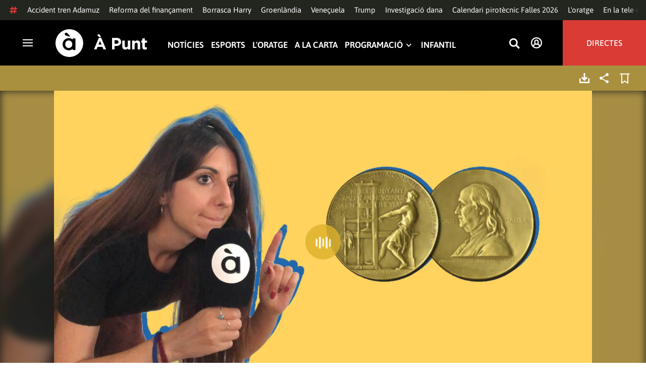

--- FILE ---
content_type: text/html; charset=UTF-8
request_url: https://www.apuntmedia.es/programes/podriem-fer-ho-millor/saray-reportatges/26-03-2022-saray-reportatges-xiqueta_135_1501490.html
body_size: 57131
content:

<!doctype html>
<html lang="ca">
<head>
    <!-- bbnx generated at 2026-01-20T12:31:35+01:00 -->
    <meta charset="UTF-8">
    <meta name="viewport" content="width=device-width, initial-scale=1.0">
    <meta http-equiv="X-UA-Compatible" content="ie=edge">
    <meta name="generator" content="BBT bCube NX">
    <title>26.03.2022 | Saray: Els reportatges de la xiqueta - À Punt</title>
    <meta name="description" content="Saray va a l&#039;exposició de muixerangues.">    <link rel="canonical" href="https://www.apuntmedia.es/programes/podriem-fer-ho-millor/saray-reportatges/26-03-2022-saray-reportatges-xiqueta_135_1501490.html">                <meta property="article:modified_time" content="2022-03-26T17:15:25+01:00">    <meta property="article:published_time" content="2022-03-26T17:15:25+01:00">    <meta property="article:section" content="Saray: els reportatges de la xiqueta">    <meta http-equiv="Content-Type" content="text/html; charset=UTF-8">    <meta property="fb:app_id" content="3897563810319754">    <meta property="fb:pages" content="207738659768699">    <meta name="generator" content="BBT bCube NX">    <meta name="keywords" content="26, 03, 2022, saray, reportatges, xiqueta">    <meta property="og:description" content="Saray va a l&#039;exposició de muixerangues.">    <meta property="og:image" content="https://static.apuntmedia.es/clip/24b0de80-3fd9-4d43-8d69-42bc32f88268_facebook-aspect-ratio_default_0.jpg">    <meta property="og:site_name" content="À Punt">    <meta property="og:title" content="26.03.2022 | Saray: Els reportatges de la xiqueta">    <meta property="og:type" content="article">    <meta property="og:url" content="https://www.apuntmedia.es/programes/podriem-fer-ho-millor/saray-reportatges/26-03-2022-saray-reportatges-xiqueta_135_1501490.html">    <meta name="publisher" content="À Punt">    <meta name="robots" content="index,follow">    <meta name="theme-color" content="#000000">    <meta name="twitter:card" content="summary_large_image">    <meta name="twitter:description" content="Saray va a l&#039;exposició de muixerangues.">    <meta name="twitter:image" content="https://static.apuntmedia.es/clip/24b0de80-3fd9-4d43-8d69-42bc32f88268_twitter-aspect-ratio_default_0.jpg">    <meta name="twitter:title" content="26.03.2022 | Saray: Els reportatges de la xiqueta">    <link rel="shortcut icon" href="https://static.apuntmedia.es/apunt/public/file/2024/1014/16/a-punt-ico.ico" type="image/x-icon">    <link rel="shortcut icon" href="https://static.apuntmedia.es/apunt/public/file/2021/0228/09/a-punt-media-56bdeef-2.png">    <link rel="apple-touch-icon" href="https://static.apuntmedia.es/apunt/public/file/2021/1025/07/a-punt-17e865f.png">    <link href="https://www.apuntmedia.es/programes/podriem-fer-ho-millor/saray-reportatges/26-03-2022-saray-reportatges-xiqueta_135_1501490.amp.html" rel="amphtml">    
    
<!-- Global site tag (gtag.js) - Google Analytics -->

    <!-- Google Tag Manager -->
    <script>(function(w,d,s,l,i){w[l]=w[l]||[];w[l].push({'gtm.start':
                new Date().getTime(),event:'gtm.js'});var f=d.getElementsByTagName(s)[0],
            j=d.createElement(s),dl=l!='dataLayer'?'&l='+l:'';j.async=true;j.src=
            'https://www.googletagmanager.com/gtm.js?id='+i+dl;f.parentNode.insertBefore(j,f);
        })(window,document,'script','dataLayer','GTM-MPXXBXM');</script>
    <!-- End Google Tag Manager -->

                    <script type="application/ld+json">{"@context":"https:\/\/schema.org","@type":"Episode","audio":{"@type":"AudioObject","image":"https:\/\/static.apuntmedia.es\/clip\/24b0de80-3fd9-4d43-8d69-42bc32f88268_16-9-aspect-ratio_default_0.jpg","thumbnailUrl":"https:\/\/static.apuntmedia.es\/clip\/24b0de80-3fd9-4d43-8d69-42bc32f88268_16-9-aspect-ratio_default_0.jpg","duration":"P0DT0H10M49S","name":"26.03.2022 | Saray: Els reportatges de la xiqueta"},"thumbnailUrl":"https:\/\/static.apuntmedia.es\/clip\/24b0de80-3fd9-4d43-8d69-42bc32f88268_16-9-aspect-ratio_1600w_0.jpg","name":"26.03.2022 | Saray: Els reportatges de la xiqueta","url":"https:\/\/www.apuntmedia.es\/programes\/podriem-fer-ho-millor\/saray-reportatges\/26-03-2022-saray-reportatges-xiqueta_135_1501490.html","datePublished":"2022-03-26T16:15:25+00:00","description":"Saray va a l'exposició de muixerangues.","isAccessibleForFree":true,"keywords":["Ràdio"],"partOfSeries":{"@type":"RadioSeries","name":"Podríem fer-ho millor","url":"https:\/\/www.apuntmedia.es\/programes\/podriem-fer-ho-millor\/"}}</script>
                    <script type="application/ld+json">{"@context":"https:\/\/schema.org","@type":"NewsMediaOrganization","name":"À Punt","alternateName":"À Punt Mèdia","url":"https:\/\/www.apuntmedia.es","logo":{"@context":"https:\/\/schema.org","@type":"ImageObject","url":"https:\/\/www.apuntmedia.es\/apunt\/logos\/apunt_organization_logo.svg","name":"À Punt"},"sameAs":["https:\/\/www.twitter.com\/apunt_media","https:\/\/www.facebook.com\/apuntmedia","https:\/\/www.youtube.com\/apuntmedia","https:\/\/www.instagram.com\/apunt_media","https:\/\/www.linkedin.com\/company\/apuntmedia"]}</script>
            
                        <!-- Start GPT Tag -->
<script async src='https://securepubads.g.doubleclick.net/tag/js/gpt.js'></script>
<script>
    window.googletag = window.googletag || { cmd: [] };
    window.adMap = {"networkCode":"22526134856\/apunt","segmentation":{"site":"apunt","category":["Saray: els reportatges de la xiqueta","A la carta","Programes R\u00e0dio","Podr\u00edem fer-ho millor","Clips"],"pageType":"content","contentType":"audioondemand","plantilla":"a_la_carta","idioma":"ca","geocont":[],"provincia":[],"tematica":[]},"bannerTop":{"id":1000062,"slotType":"BANNER","adUnitCode":"top2","sizes":"[[728,90],[970,90]]","outOfPage":false,"name":"div-apunt-top2","rtcConfig":"","json":""},"bannerTopAfterHeader":{"id":1000061,"slotType":"BANNER","adUnitCode":"top1","sizes":"[[728,90],[970,90],[970,250],[1024,200],[1280,251],[1664,1000],[1664,251],[1664,1251],[1920,1251]]","outOfPage":false,"name":"div-apunt-top1","rtcConfig":"","json":""},"skyLeft":{"id":1000073,"slotType":"BANNER","adUnitCode":"skyleft","sizes":"[[120,600],[160,600]]","outOfPage":false,"name":"div-apunt-skyleft","rtcConfig":"","json":""},"skyRight":{"id":1000074,"slotType":"BANNER","adUnitCode":"skyright","sizes":"[[120,600],[160,600]]","outOfPage":false,"name":"div-apunt-skyright","rtcConfig":"","json":""},"articleRightColumn":{"id":1000069,"slotType":"BANNER","adUnitCode":"right5","sizes":"[[300,250],[300,300]]","outOfPage":false,"name":"div-apunt-right5","rtcConfig":"","json":""},"outOfPage":null,"rightColumnVideo":{"id":1000069,"slotType":"BANNER","adUnitCode":"right5","sizes":"[[300,250],[300,300]]","outOfPage":false,"name":"div-apunt-right5","rtcConfig":"","json":""},"mobileBottom":null,"list":[{"id":1000087,"slotType":"BANNER","adUnitCode":"noad","sizes":"[[0,0]]","outOfPage":false,"name":"div-apunt-noad","rtcConfig":"","json":""},{"id":1000070,"slotType":"BANNER","adUnitCode":"center1","sizes":"[[300,250],[300,300]]","outOfPage":false,"name":"div-apunt-center1","rtcConfig":"","json":""},{"id":1000071,"slotType":"BANNER","adUnitCode":"center2","sizes":"[[728,90],[970,90]]","outOfPage":false,"name":"div-apunt-center2","rtcConfig":"","json":""}]} || [];
    window.adMapMobile = {"networkCode":"22526134856\/apunt","segmentation":{"site":"apunt","category":["Saray: els reportatges de la xiqueta","A la carta","Programes R\u00e0dio","Podr\u00edem fer-ho millor","Clips"],"pageType":"content","contentType":"audioondemand","plantilla":"a_la_carta","idioma":"ca","geocont":[],"provincia":[],"tematica":[]},"bannerTop":{"id":1000076,"slotType":"BANNER","adUnitCode":"mtop2","sizes":"[[320,100],[320,50],[300,100],[300,50]]","outOfPage":false,"name":"div-apunt-mtop2","rtcConfig":"{'vendors': {'prebidappnexus': {'PLACEMENT_ID': '22666456'}}, 'aps': {'PUB_ID': '600', 'PUB_UUID': '65e29bb2-4e30-42f0-940e-a1dd05cef336', 'CONSENT_STRING': 'CONSENT_STRING', 'PARAMS':{'amp':'1'}}, 'timeoutMillis': 500}","json":""},"bannerTopAfterHeader":null,"skyLeft":null,"skyRight":null,"articleRightColumn":null,"outOfPage":null,"rightColumnVideo":null,"mobileBottom":{"id":1000064,"slotType":"BANNER","adUnitCode":"sticky","sizes":"[[320,50],[320,100]]","outOfPage":false,"name":"div-apunt-sticky","rtcConfig":"","json":""},"list":[{"id":1000079,"slotType":"BANNER","adUnitCode":"mright2","sizes":"[[300,250],[300,300]]","outOfPage":false,"name":"div-apunt-mright2","rtcConfig":"{'vendors': {'prebidappnexus': {'PLACEMENT_ID': '22666457'}}, 'aps': {'PUB_ID': '600', 'PUB_UUID': '65e29bb2-4e30-42f0-940e-a1dd05cef336', 'CONSENT_STRING': 'CONSENT_STRING', 'PARAMS':{'amp':'1'}}, 'timeoutMillis': 500}","json":""},{"id":1000083,"slotType":"BANNER","adUnitCode":"mcenter1","sizes":"[[300,600]]","outOfPage":false,"name":"div-apunt-mcenter1","rtcConfig":"","json":""},{"id":1000084,"slotType":"BANNER","adUnitCode":"mcenter2","sizes":"[[300,250],[300,300]]","outOfPage":false,"name":"div-apunt-mcenter2","rtcConfig":"","json":""}]} || [];
</script>
<!-- End GPT Tag -->
            <!-- Google GPT Didomi CMP -->
<script type="didomi/javascript" data-vendor-raw="didomi:google" data-purposes="cookies" async
        src="https://securepubads.g.doubleclick.net/tag/js/gpt.js"></script>
<!-- End Didomi CMP -->

<script type="text/javascript">
    window.didomiConfig = {
        app: {
            vendors: {
                didomi: [
                    'google'
                ]
            }
        },
        integrations: {
            vendors: {
                google: {
                    enable: true,
                    eprivacy: true,
                    refresh: false // Tell the SDK to never load/refresh ads and only share consent with Google
                }
            },
            refreshOnConsent: false // by default, ads are reloaded after consent is given
        },
        tagManager: {
            provider: 'gtm'
        }
    };
</script>

<!-- Didomi CMP -->
<script type="text/javascript">window.gdprAppliesGlobally=true;(function(){function a(e){if(!window.frames[e]){if(document.body&&document.body.firstChild){var t=document.body;var n=document.createElement("iframe");n.style.display="none";n.name=e;n.title=e;t.insertBefore(n,t.firstChild)}
    else{setTimeout(function(){a(e)},5)}}}function e(n,r,o,c,s){function e(e,t,n,a){if(typeof n!=="function"){return}if(!window[r]){window[r]=[]}var i=false;if(s){i=s(e,t,n)}if(!i){window[r].push({command:e,parameter:t,callback:n,version:a})}}e.stub=true;function t(a){if(!window[n]||window[n].stub!==true){return}if(!a.data){return}
        var i=typeof a.data==="string";var e;try{e=i?JSON.parse(a.data):a.data}catch(t){return}if(e[o]){var r=e[o];window[n](r.command,r.parameter,function(e,t){var n={};n[c]={returnValue:e,success:t,callId:r.callId};a.source.postMessage(i?JSON.stringify(n):n,"*")},r.version)}}
        if(typeof window[n]!=="function"){window[n]=e;if(window.addEventListener){window.addEventListener("message",t,false)}else{window.attachEvent("onmessage",t)}}}e("__tcfapi","__tcfapiBuffer","__tcfapiCall","__tcfapiReturn");a("__tcfapiLocator");(function(e){
        var t=document.createElement("script");t.id="spcloader";t.type="text/javascript";t.async=true;t.src="https://sdk.privacy-center.org/"+e+"/loader.js?target="+document.location.hostname;t.charset="utf-8";var n=document.getElementsByTagName("script")[0];n.parentNode.insertBefore(t,n)})("676198e3-0f46-469b-acb3-a09eac21dadb")})();</script>
<!-- End Didomi CMP -->

<script>
    window.googletag = window.googletag || { cmd: [] };
    window.adMap = {"networkCode":"22526134856\/apunt","segmentation":{"site":"apunt","category":["Saray: els reportatges de la xiqueta","A la carta","Programes R\u00e0dio","Podr\u00edem fer-ho millor","Clips"],"pageType":"content","contentType":"audioondemand","plantilla":"a_la_carta","idioma":"ca","geocont":[],"provincia":[],"tematica":[]},"bannerTop":{"id":1000062,"slotType":"BANNER","adUnitCode":"top2","sizes":"[[728,90],[970,90]]","outOfPage":false,"name":"div-apunt-top2","rtcConfig":"","json":""},"bannerTopAfterHeader":{"id":1000061,"slotType":"BANNER","adUnitCode":"top1","sizes":"[[728,90],[970,90],[970,250],[1024,200],[1280,251],[1664,1000],[1664,251],[1664,1251],[1920,1251]]","outOfPage":false,"name":"div-apunt-top1","rtcConfig":"","json":""},"skyLeft":{"id":1000073,"slotType":"BANNER","adUnitCode":"skyleft","sizes":"[[120,600],[160,600]]","outOfPage":false,"name":"div-apunt-skyleft","rtcConfig":"","json":""},"skyRight":{"id":1000074,"slotType":"BANNER","adUnitCode":"skyright","sizes":"[[120,600],[160,600]]","outOfPage":false,"name":"div-apunt-skyright","rtcConfig":"","json":""},"articleRightColumn":{"id":1000069,"slotType":"BANNER","adUnitCode":"right5","sizes":"[[300,250],[300,300]]","outOfPage":false,"name":"div-apunt-right5","rtcConfig":"","json":""},"outOfPage":null,"rightColumnVideo":{"id":1000069,"slotType":"BANNER","adUnitCode":"right5","sizes":"[[300,250],[300,300]]","outOfPage":false,"name":"div-apunt-right5","rtcConfig":"","json":""},"mobileBottom":null,"list":[{"id":1000087,"slotType":"BANNER","adUnitCode":"noad","sizes":"[[0,0]]","outOfPage":false,"name":"div-apunt-noad","rtcConfig":"","json":""},{"id":1000070,"slotType":"BANNER","adUnitCode":"center1","sizes":"[[300,250],[300,300]]","outOfPage":false,"name":"div-apunt-center1","rtcConfig":"","json":""},{"id":1000071,"slotType":"BANNER","adUnitCode":"center2","sizes":"[[728,90],[970,90]]","outOfPage":false,"name":"div-apunt-center2","rtcConfig":"","json":""}]} || [];
    window.adMapMobile = {"networkCode":"22526134856\/apunt","segmentation":{"site":"apunt","category":["Saray: els reportatges de la xiqueta","A la carta","Programes R\u00e0dio","Podr\u00edem fer-ho millor","Clips"],"pageType":"content","contentType":"audioondemand","plantilla":"a_la_carta","idioma":"ca","geocont":[],"provincia":[],"tematica":[]},"bannerTop":{"id":1000076,"slotType":"BANNER","adUnitCode":"mtop2","sizes":"[[320,100],[320,50],[300,100],[300,50]]","outOfPage":false,"name":"div-apunt-mtop2","rtcConfig":"{'vendors': {'prebidappnexus': {'PLACEMENT_ID': '22666456'}}, 'aps': {'PUB_ID': '600', 'PUB_UUID': '65e29bb2-4e30-42f0-940e-a1dd05cef336', 'CONSENT_STRING': 'CONSENT_STRING', 'PARAMS':{'amp':'1'}}, 'timeoutMillis': 500}","json":""},"bannerTopAfterHeader":null,"skyLeft":null,"skyRight":null,"articleRightColumn":null,"outOfPage":null,"rightColumnVideo":null,"mobileBottom":{"id":1000064,"slotType":"BANNER","adUnitCode":"sticky","sizes":"[[320,50],[320,100]]","outOfPage":false,"name":"div-apunt-sticky","rtcConfig":"","json":""},"list":[{"id":1000079,"slotType":"BANNER","adUnitCode":"mright2","sizes":"[[300,250],[300,300]]","outOfPage":false,"name":"div-apunt-mright2","rtcConfig":"{'vendors': {'prebidappnexus': {'PLACEMENT_ID': '22666457'}}, 'aps': {'PUB_ID': '600', 'PUB_UUID': '65e29bb2-4e30-42f0-940e-a1dd05cef336', 'CONSENT_STRING': 'CONSENT_STRING', 'PARAMS':{'amp':'1'}}, 'timeoutMillis': 500}","json":""},{"id":1000083,"slotType":"BANNER","adUnitCode":"mcenter1","sizes":"[[300,600]]","outOfPage":false,"name":"div-apunt-mcenter1","rtcConfig":"","json":""},{"id":1000084,"slotType":"BANNER","adUnitCode":"mcenter2","sizes":"[[300,250],[300,300]]","outOfPage":false,"name":"div-apunt-mcenter2","rtcConfig":"","json":""}]} || [];
</script>
            
                        <style>
                :root {
                                            --background-color: #A9903F;
                                                                --text-color: #FFFFFF;
                                                                --background-accent-color: #DEB22C;
                                                                --text-accent-color: #FFFFFF;
                                    }
            </style>
            
    <link rel="stylesheet" href="/apunt/59.css">
    <link rel="stylesheet" href="/apunt/app.h-2b143f6321a4096c37d7.css">


    <style type="text/css">
        @font-face {
            font-family: 'Londrina'; font-weight: 100; font-display : swap;
            src: url("/apunt/cssFonts/LondrinaSolid-Thin.h-c6579bf4a08fd5508ce87b767d9751a7.ttf"); }
        @font-face {
            font-family: 'Londrina'; font-weight: 300; font-display : swap;
            src: url("/apunt/cssFonts/LondrinaSolid-Light.h-ac7f0bd7f20fde44a7589455b1906d05.ttf"); }
        @font-face {
            font-family: 'Londrina'; font-weight: 400; font-display : swap;
            src: url("/apunt/cssFonts/LondrinaSolid-Regular.h-45c6af7efc02088cf9ac19b2b2bd0775.ttf"); }
        @font-face {
            font-family: 'Londrina'; font-weight: 900; font-display : swap;
            src: url("/apunt/cssFonts/LondrinaSolid-Black.h-4c308e5dce4950ba70832a20e12e91a5.ttf"); }
        @font-face {
            font-family: 'Vision'; font-weight: 400; font-display : swap;
            src: url("/apunt/cssFonts/Vision-Regular.h-70199a8eb0603913864b56e4a6af1bec.otf"); }
        @font-face {
            font-family: 'Vision'; font-weight: 800; font-display : swap;
            src: url("/apunt/cssFonts/Vision-Bold.h-9ec35cc8f7df663925647fc440623ba3.otf"); }
        @font-face {
            font-family: 'Vision'; font-weight: 900; font-display : swap;
            src: url("/apunt/cssFonts/Vision-Heavy.h-8efdb20b45d25495870e1d002f991f8d.otf"); }
        @font-face {
            font-family: 'Asap'; font-weight: 400; font-display : swap;
            src: url("/apunt/cssFonts/Asap-Regular.h-255801be263b63c5768d6b3fdff8ad1a.ttf"); }
        @font-face {
            font-family: 'Asap'; font-weight: 500; font-display : swap;
            src: url("/apunt/cssFonts/Asap-Medium.h-76bc3b0c3e421d9cb07b12a6ea71ca17.ttf"); }
        @font-face {
            font-family: 'Asap'; font-weight: 600; font-display : swap;
            src: url("/apunt/cssFonts/Asap-SemiBold.h-ba13b880e059bb2f21f467dd4441b947.ttf"); }
        @font-face {
            font-family: 'Asap'; font-weight: 700; font-display : swap;
            src: url("/apunt/cssFonts/Asap-Bold.h-ecd82e7c74914bb90fd83411abf89e16.ttf"); }
        @font-face {
            font-family: 'Montserrat'; font-weight: 400; font-display : swap;
            src: url("/apunt/cssFonts/Montserrat-Regular.h-ee6539921d713482b8ccd4d0d23961bb.ttf"); }
        @font-face {
            font-family: 'Montserrat'; font-weight: 500; font-display : swap;
            src: url("/apunt/cssFonts/Montserrat-Medium.h-c8b6e083af3f94009801989c3739425e.ttf"); }
        @font-face {
            font-family: 'Montserrat'; font-weight: 600; font-display : swap;
            src: url("/apunt/cssFonts/Montserrat-SemiBold.h-c641dbee1d75892e4d88bdc31560c91b.ttf"); }
        @font-face {
            font-family: 'Montserrat'; font-weight: 700; font-display : swap;
            src: url("/apunt/cssFonts/Montserrat-Bold.h-ade91f473255991f410f61857696434b.ttf"); }
        @font-face {
            font-family: 'HVD Poster'; font-display : swap;
            src: url("/apunt/cssFonts/HVDPoster.h-2007a903e5ce631df6f7699e2037f1c7.woff2"); }
    </style>

                <link href="https://rweb.apuntmedia.es/css/general.css" rel="stylesheet" type="text/css">    <link href="https://rweb.apuntmedia.es/css/alacarta.css" rel="stylesheet" type="text/css">    <link href="https://recursos.apuntmedia.es/css-proves/proves/clases_autoplay.css" rel="stylesheet" type="text/css">    
        <link rel="modulepreload" href="/apunt/vendor.h-2b143f6321a4096c37d7.js" as="script">
    <link rel="modulepreload" href="/apunt/app.h-2b143f6321a4096c37d7.js" as="script">
        
    <link href="https://api.mapbox.com/mapbox-gl-js/v3.8.0/mapbox-gl.css" rel="stylesheet">
    <script src="https://api.mapbox.com/mapbox-gl-js/v3.8.0/mapbox-gl.js"></script>

</head>

<body class="web-mode apunt">

<!-- Global site tag (gtag.js) - Google Analytics -->

    <!-- Google Tag Manager (noscript) -->
    <noscript><iframe src="https://www.googletagmanager.com/ns.html?id=GTM-MPXXBXM"
                      height="0" width="0" style="display:none;visibility:hidden"></iframe></noscript>
    <!-- End Google Tag Manager (noscript) -->

<!-- Begin comScore Tag -->
<script>
    var _comscore = _comscore || [];
    _comscore.push({ c1: "2", c2: "28876333"});
    (function() {
        var s = document.createElement("script"), el = document.getElementsByTagName("script")[0]; s.async = true;
        s.src = "https://sb.scorecardresearch.com/cs/28876333/beacon.js";
        el.parentNode.insertBefore(s, el);
    })();
</script>
<noscript>
    <img src="https://sb.scorecardresearch.com/p?c1=2&c2=28876333&cv=3.6&cj=1" alt="comScore">
</noscript>
    <!-- End comScore Tag -->

<div id="app">
    <page-variables :content-id="1501490" :site="&quot;apunt&quot;" :preview="false"></page-variables>
                                    <ap-advertising-position type="bannerTop"></ap-advertising-position>
                    
            <div class="top_container">
            <nav aria-label="Saltar al contingut"><a href="#content-body" tabindex="0" class="sr-only gl-accessibility">Anar al contingut</a></nav>
                              
<div class="hot-topics-global">
    <div class="hot-topics-wrapper-full">
        <div class="hot-topics-icon">
            <svg height="14" viewBox="0 0 15 14" width="15" xmlns="http://www.w3.org/2000/svg"><path d="m11.2299196.00086348c.0732784.0022952.1484786.00929582.2248581.02097339.6110499.09342011 1.058146.46132697 1.0024983.82467794l-.3347732 2.18467805 2.2120582-.00273376c.3679563-.0004115.6647127.49648169.6654402 1.11398706.0006902.61750536-.2947517 1.11492016-.662708 1.11534005l-2.5563358.00318935-.5317935 3.46951658 2.2189004-.00227794c.3679563-.00041197.6647127.49648169.6654366 1.11398705.000691.61750535-.2952151 1.11492015-.6631481 1.11534005l-2.5628743.0027338-.3876887 2.5305799c-.0556663.3633277-.59257858.5809277-1.20362852.4875006-.61104994-.0934201-1.05814598-.461327-1.00249833-.8246779l.33568398-2.1910699-3.51376483.0041006-.38675465 2.5240482c-.05566633.3633276-.59213488.5809277-1.20316147.4875006-.61104993-.0934202-1.05861302-.461327-1.00294202-.824678l.33477327-2.184678-2.21205823.0027337c-.36795635.0004115-.66471267-.4964817-.66543779-1.11398703-.00069024-.61750537.29474926-1.11492016.66270562-1.11534006l2.55633572-.00318912.53179349-3.46951657-2.21890034.00227794c-.36795636.00041196-.66471268-.49648169-.66543659-1.11398706-.00068888-.61750536.2952151-1.11492015.6631481-1.11534005l2.56240722-.00273377.38813242-2.53057996c.04870745-.31790877.4659177-.52403161.97877277-.50800553.07326435.00228844.14847391.00882507.2248534.02050287.61104994.09342012 1.05814598.46132697 1.00249833.82467795l-.33568399 2.19106981 3.51376483-.00410053.38675461-2.52404823c.0487075-.31790877.465871-.52442817.9787728-.50847208zm-1.70713811 5.2624922-3.51423187.00410053-.53088277 3.46951658 3.51376483-.00410053z"/></svg>
        </div>
        <div class="hot-topics-global-swipe">
            <nav class="hot-topics-wrapper-global">
                                                        <a
                                                    href="https://www.apuntmedia.es/temes/accident-ferroviari-adamuz/"
                                                                                    title="Accident tren Adamuz"                                             >Accident tren Adamuz</a>
                                                        <a
                                                    href="https://www.apuntmedia.es/temes/reforma-del-financament/"
                                                                                    title="Reforma del finançament"                                             >Reforma del finançament</a>
                                                        <a
                                                    href="https://www.apuntmedia.es/noticies/societat/borrasca-harry-deixara-ones-cinc-metres-fortes-precipitacions-ratxes-intenses-comunitat-valenciana_1_1840994.html"
                                                                                    title="Borrasca Harry"                                             >Borrasca Harry</a>
                                                        <a
                                                    href="https://www.apuntmedia.es/temes/groenlandia/"
                                                                                    title="Groenlàndia"                                             >Groenlàndia</a>
                                                        <a
                                                    href="https://www.apuntmedia.es/temes/venec/"
                                                                                    title="Veneçuela"                                             >Veneçuela</a>
                                                        <a
                                                    href="https://www.apuntmedia.es/temes/trump/"
                                                                                    title="Trump"                                             >Trump</a>
                                                        <a
                                                    href="https://www.apuntmedia.es/temes/dana-2024/"
                                                                                    title="Investigació dana"                                             >Investigació dana</a>
                                                        <a
                                                    href="https://www.apuntmedia.es/noticies/cultura/consulta-calendari-pirotecnic-falles-valencia-2026_1_1841229.html"
                                                                                    title="Calendari pirotècnic Falles 2026"                                             >Calendari pirotècnic Falles 2026</a>
                                                        <a
                                                    href="https://www.apuntmedia.es/oratge/"
                                                                                    title="L&#039;oratge"                                             >L&#039;oratge</a>
                                                        <a
                                                    href="https://www.apuntmedia.es/sala-de-premsa/"
                                                                                    title="En la tele d&#039;À Punt"                                             >En la tele d&#039;À Punt</a>
                                                        <a
                                                    href="https://www.apuntmedia.es/podcast/"
                                                                                    title="À Punt Ràdio"                                             >À Punt Ràdio</a>
                                                        <a
                                                    href="https://profile.google.com/cp/Cg0vZy8xMWR4ZHowNHFk"
                                                                                    title="Google Discover"                                             >Google Discover</a>
                            </nav>
        </div>
    </div>
</div>

<ap-header inline-template>
    <header class="ap-header apunt"
            :class="{
            'sticky': this.headerSticky,
            'stickeable': this.headerStickable,
            'open_menu': this.openMenu,
            'opened': this.opened,
            'open_search': this.openSearch }">
        <button class="burger" aria-expanded="false" @click.stop="toggleMenu" aria-label="Obrir navegació">
            <span class="sr-only">Obrir navegació</span>
            <span class="bar"></span>
            <span class="bar"></span>
            <span class="bar"></span>
        </button>
        <a href="/" class="logo" title="Ves a À Punt">
            <svg height="55" viewBox="0 0 182 55" width="182" xmlns="http://www.w3.org/2000/svg"><path d="m27.4102237 0c15.1374695 0 27.4096385 12.3120397 27.4096385 27.5s-12.272169 27.5-27.4096385 27.5c-15.1386398 0-27.4102237-12.3120397-27.4102237-27.5s12.2715839-27.5 27.4102237-27.5zm-1.1281572 17.6580585c-6.9766355 0-12.0804646 5.3169449-12.2335245 11.8045688l-.0035378.3002449v.0874694l.0035085.2982404c.1517937 6.4435567 5.213487 11.6756629 12.1434463 11.6756629 3.0144594 0 5.879611-.9812987 7.7179386-2.6109375l.2156144-.1986474v2.188494h5.4766617v-22.8946526h-5.4766617v2.0963284l-.2153821-.1948062c-1.8344884-1.5978042-4.6490484-2.5519651-7.6280634-2.5519651zm110.9024575 4.9093767v9.7660369c0 2.3516917 1.10645 3.5598249 2.994611 3.5598249 1.887576 0 3.092324-1.2081332 3.092324-3.5598249v-9.7660369h4.948304v17.5067776h-4.948304v-2.4826022c-1.138631 1.4699541-2.603755 2.8095848-5.11038 2.8095848-3.744141 0-5.924859-2.4826022-5.924859-6.4997331v-11.3340271zm39.879284-4.4417388v4.4750241h4.101645v4.2460775h-4.101645v7.4789198c0 1.1435585.487399 1.6989006 1.595019 1.6989006.912192 0 1.725499-.2289465 2.442263-.6205038v3.9842566c-1.042087.6205038-2.24625 1.0126481-3.906802 1.0126481-3.027962 0-5.07937-1.2087202-5.07937-5.2587256v-8.2954957h-2.082418v-4.2460775h2.082418v-4.4750241zm-86.5317817-1.0776336 9.7661287 23.02615h-5.2414466l-2.084174-5.1278151h-9.6350628l-2.083589 5.1278151h-5.1103806l9.7655431-23.02615zm30.7319707.1634326c5.436874 0 8.724627 3.2334294 8.724627 7.9039385v.0651617c0 5.2915999-4.102231 8.034849-9.212611 8.034849h-3.809089v6.859003h-5.013251v-22.8629522zm40.628756 5.0295442c3.74414 0 5.924858 2.4826022 5.924858 6.4997332v11.33344h-4.947719v-9.7654499c0-2.3522788-1.107035-3.560412-2.995196-3.560412s-3.092324 1.2081332-3.092324 3.560412v9.7654499h-4.948304v-17.5067776h4.948304v2.4826022c1.139216-1.4699541 2.60434-2.8089978 5.110381-2.8089978zm-135.7452626.0646334c4.0706458 0 6.9482868 3.244643 7.0617642 7.2133348l.0034804.2438644v.0874694l-.0033515.2434858c-.1070997 3.8819137-2.7738834 7.0810418-6.9723708 7.0810418-4.024243 0-6.9002697-3.2408142-7.0159825-7.1658166l-.0036233-.2461804v-.0880563l.0033526-.2461621c.1071264-3.9238527 2.7740973-7.1229808 6.9267309-7.1229808zm62.0083902.7848169-3.0279619 7.4137582h6.0547537zm32.6850794-1.3393959h-3.874036v6.9899136h3.97175c2.506626 0 3.97175-1.5028285 3.97175-3.4623759v-.0651617c0-2.2536557-1.562253-3.462376-4.069464-3.462376zm-34.2157361-12.11737642 3.6786081 5.78119332h-3.7757369l-4.1671778-3.9190949zm-65.6318222-2.82390864c-.7729348 0-1.4276767.27532288-1.9460872.80366101-.5166552.52598997-.7782009 1.18758673-.7782009 1.95896041 0 .62872234.2001088 1.19052194.5944752 1.66661334.3633555.4385206.9192132.8353613 1.7600212 1.1969794 1.2607244.541929 5.0732268 1.8235422 5.3031299 1.9007181l.0108703.0036473h3.7143l-5.1144764-5.48473688-.2052865-.21746339c-.6067457-.62929827-1.1323999-1.05313113-1.6021289-1.33526369-.5593685-.33696232-1.1438968-.4931156-1.7366167-.4931156z" fill="#fff" fill-rule="evenodd"/></svg>
        </a>

        <div id="burgerMenu">
            <nav id="burgerNav" aria-label="Navegació principal">
                                                        <ap-header-navigation :navigation="[{&quot;link&quot;:{&quot;text&quot;:&quot;Not\u00edcies&quot;,&quot;title&quot;:&quot;Not\u00edcies&quot;,&quot;href&quot;:&quot;https:\/\/www.apuntmedia.es\/noticies\/&quot;,&quot;target&quot;:null,&quot;rel&quot;:null},&quot;children&quot;:[]},{&quot;link&quot;:{&quot;text&quot;:&quot;Esports&quot;,&quot;title&quot;:&quot;Esports&quot;,&quot;href&quot;:&quot;https:\/\/www.apuntmedia.es\/esports\/&quot;,&quot;target&quot;:null,&quot;rel&quot;:null},&quot;children&quot;:[]},{&quot;link&quot;:{&quot;text&quot;:&quot;L&#039;oratge&quot;,&quot;title&quot;:&quot;L&#039;oratge&quot;,&quot;href&quot;:&quot;https:\/\/www.apuntmedia.es\/oratge\/&quot;,&quot;target&quot;:null,&quot;rel&quot;:null},&quot;children&quot;:[]},{&quot;link&quot;:{&quot;text&quot;:&quot;A la carta&quot;,&quot;title&quot;:&quot;A la carta&quot;,&quot;href&quot;:&quot;https:\/\/www.apuntmedia.es\/alacarta\/&quot;,&quot;target&quot;:null,&quot;rel&quot;:null},&quot;children&quot;:[]},{&quot;link&quot;:{&quot;text&quot;:&quot;Programaci\u00f3&quot;,&quot;title&quot;:&quot;Programaci\u00f3&quot;,&quot;href&quot;:&quot;&quot;,&quot;target&quot;:null,&quot;rel&quot;:null},&quot;children&quot;:[{&quot;link&quot;:{&quot;text&quot;:&quot;Televisi\u00f3&quot;,&quot;title&quot;:&quot;Televisi\u00f3&quot;,&quot;href&quot;:&quot;\/programacio\/tv\/hui&quot;,&quot;target&quot;:null,&quot;rel&quot;:null},&quot;children&quot;:[]},{&quot;link&quot;:{&quot;text&quot;:&quot;R\u00e0dio&quot;,&quot;title&quot;:&quot;R\u00e0dio&quot;,&quot;href&quot;:&quot;\/programacio\/radio\/hui&quot;,&quot;target&quot;:null,&quot;rel&quot;:null},&quot;children&quot;:[]},{&quot;link&quot;:{&quot;text&quot;:&quot;En l\u00ednia&quot;,&quot;title&quot;:&quot;En l\u00ednia&quot;,&quot;href&quot;:&quot;\/programacio\/internet\/hui&quot;,&quot;target&quot;:null,&quot;rel&quot;:null},&quot;children&quot;:[]}]},{&quot;link&quot;:{&quot;text&quot;:&quot;Infantil&quot;,&quot;title&quot;:&quot;Infantil&quot;,&quot;href&quot;:&quot;https:\/\/lacolla.apuntmedia.es\/&quot;,&quot;target&quot;:null,&quot;rel&quot;:null},&quot;children&quot;:[]}]"></ap-header-navigation>
                            </nav>
        </div>

        <button class="search" aria-expanded="false" @click.stop="toggleSearch" aria-label="Busca continguts">
            <svg height="24" viewBox="0 0 24 24" width="24" xmlns="http://www.w3.org/2000/svg"><path d="m10.33 2c4.611-.018 8.367 3.718 8.395 8.35.002 1.726-.511 3.332-1.395 4.67l5.67 5.672-2.288 2.308-5.66-5.662c-1.337.916-2.95 1.454-4.69 1.462-4.612 0-8.352-3.751-8.362-8.384-.009-4.632 3.718-8.398 8.33-8.416zm.033 2.888c-3.022-.002-5.477 2.454-5.488 5.492-.011 3.039 2.426 5.513 5.448 5.533 2.95.019 5.371-2.305 5.514-5.24l.006-.221c.019-3.059-2.437-5.548-5.48-5.564z"/></svg>
        </button>

        <ap-header-user-button class="user"></ap-header-user-button>

                    <ap-aside-streamings></ap-aside-streamings>
        
        <transition :name="transitionName" mode="out-in">
        <div v-if="openMenu || openSearch"
             v-click-outside="closeMenuAndSearch"
             class="bmenu">
            <div class="bmenu-wrapper">
                <div class="bmenu-header">
                    <a href="/" class="bmenu-header--logo" aria-hidden="true" title="Buscar continguts">
                        <svg height="55" viewBox="0 0 182 55" width="182" xmlns="http://www.w3.org/2000/svg"><path d="m27.4102237 0c15.1374695 0 27.4096385 12.3120397 27.4096385 27.5s-12.272169 27.5-27.4096385 27.5c-15.1386398 0-27.4102237-12.3120397-27.4102237-27.5s12.2715839-27.5 27.4102237-27.5zm-1.1281572 17.6580585c-6.9766355 0-12.0804646 5.3169449-12.2335245 11.8045688l-.0035378.3002449v.0874694l.0035085.2982404c.1517937 6.4435567 5.213487 11.6756629 12.1434463 11.6756629 3.0144594 0 5.879611-.9812987 7.7179386-2.6109375l.2156144-.1986474v2.188494h5.4766617v-22.8946526h-5.4766617v2.0963284l-.2153821-.1948062c-1.8344884-1.5978042-4.6490484-2.5519651-7.6280634-2.5519651zm110.9024575 4.9093767v9.7660369c0 2.3516917 1.10645 3.5598249 2.994611 3.5598249 1.887576 0 3.092324-1.2081332 3.092324-3.5598249v-9.7660369h4.948304v17.5067776h-4.948304v-2.4826022c-1.138631 1.4699541-2.603755 2.8095848-5.11038 2.8095848-3.744141 0-5.924859-2.4826022-5.924859-6.4997331v-11.3340271zm39.879284-4.4417388v4.4750241h4.101645v4.2460775h-4.101645v7.4789198c0 1.1435585.487399 1.6989006 1.595019 1.6989006.912192 0 1.725499-.2289465 2.442263-.6205038v3.9842566c-1.042087.6205038-2.24625 1.0126481-3.906802 1.0126481-3.027962 0-5.07937-1.2087202-5.07937-5.2587256v-8.2954957h-2.082418v-4.2460775h2.082418v-4.4750241zm-86.5317817-1.0776336 9.7661287 23.02615h-5.2414466l-2.084174-5.1278151h-9.6350628l-2.083589 5.1278151h-5.1103806l9.7655431-23.02615zm30.7319707.1634326c5.436874 0 8.724627 3.2334294 8.724627 7.9039385v.0651617c0 5.2915999-4.102231 8.034849-9.212611 8.034849h-3.809089v6.859003h-5.013251v-22.8629522zm40.628756 5.0295442c3.74414 0 5.924858 2.4826022 5.924858 6.4997332v11.33344h-4.947719v-9.7654499c0-2.3522788-1.107035-3.560412-2.995196-3.560412s-3.092324 1.2081332-3.092324 3.560412v9.7654499h-4.948304v-17.5067776h4.948304v2.4826022c1.139216-1.4699541 2.60434-2.8089978 5.110381-2.8089978zm-135.7452626.0646334c4.0706458 0 6.9482868 3.244643 7.0617642 7.2133348l.0034804.2438644v.0874694l-.0033515.2434858c-.1070997 3.8819137-2.7738834 7.0810418-6.9723708 7.0810418-4.024243 0-6.9002697-3.2408142-7.0159825-7.1658166l-.0036233-.2461804v-.0880563l.0033526-.2461621c.1071264-3.9238527 2.7740973-7.1229808 6.9267309-7.1229808zm62.0083902.7848169-3.0279619 7.4137582h6.0547537zm32.6850794-1.3393959h-3.874036v6.9899136h3.97175c2.506626 0 3.97175-1.5028285 3.97175-3.4623759v-.0651617c0-2.2536557-1.562253-3.462376-4.069464-3.462376zm-34.2157361-12.11737642 3.6786081 5.78119332h-3.7757369l-4.1671778-3.9190949zm-65.6318222-2.82390864c-.7729348 0-1.4276767.27532288-1.9460872.80366101-.5166552.52598997-.7782009 1.18758673-.7782009 1.95896041 0 .62872234.2001088 1.19052194.5944752 1.66661334.3633555.4385206.9192132.8353613 1.7600212 1.1969794 1.2607244.541929 5.0732268 1.8235422 5.3031299 1.9007181l.0108703.0036473h3.7143l-5.1144764-5.48473688-.2052865-.21746339c-.6067457-.62929827-1.1323999-1.05313113-1.6021289-1.33526369-.5593685-.33696232-1.1438968-.4931156-1.7366167-.4931156z" fill="#fff" fill-rule="evenodd"/></svg>
                    </a>
                    <button class="bmenu-header--close" @click="closeMenuAndSearch">
                        <svg height="10" viewBox="0 0 12 10" width="12" xmlns="http://www.w3.org/2000/svg"><path d="m17 8.00714286-1.0071429-1.00714286-3.9928571 3.9928571-3.99285714-3.9928571-1.00714286 1.00714286 3.9928571 3.99285714-3.9928571 3.9928571 1.00714286 1.0071429 3.99285714-3.9928571 3.9928571 3.9928571 1.0071429-1.0071429-3.9928571-3.9928571z" transform="translate(-6 -7)"/></svg>
                    </button>
                    <div class="bmenu-search">
                        <div class="bmenu-search--form">
                            <input id="searchcontent" ref="inputmenu" type="text" name="text"
                                   placeholder="Buscar continguts"
                                   @keyup.enter="resultsByInput"
                                   @keyup.escape="closeMenuAndSearch">
                            <label for="searchcontent" class="sr-only">Buscar continguts</label>
                            <button @click="resultsByInput"><svg height="24" viewBox="0 0 24 24" width="24" xmlns="http://www.w3.org/2000/svg"><path d="m10.33 2c4.611-.018 8.367 3.718 8.395 8.35.002 1.726-.511 3.332-1.395 4.67l5.67 5.672-2.288 2.308-5.66-5.662c-1.337.916-2.95 1.454-4.69 1.462-4.612 0-8.352-3.751-8.362-8.384-.009-4.632 3.718-8.398 8.33-8.416zm.033 2.888c-3.022-.002-5.477 2.454-5.488 5.492-.011 3.039 2.426 5.513 5.448 5.533 2.95.019 5.371-2.305 5.514-5.24l.006-.221c.019-3.059-2.437-5.548-5.48-5.564z"/></svg></button>
                            <div v-if="!searchIsValid" class="form-error">
                                <span class="form-error--icon icon" v-html="iconInfoNegative"></span>
                                <span class="form-error--text" v-text="$t('search.error')"></span>
                            </div>
                        </div>
                    </div>
                </div>
                <div class="bmenu-body">
                                        <div class="bmenu-menu">
                                                                                                                                                                                                        
                            <div class="bmenu-menu-item" style="--burger-menu-color: #63bab2;">
                                                            <a href="https://www.apuntmedia.es/noticies/"
                                                                                                           class="bmenu-menu-item__title">
                                                            Actualitat
                                                                                            </a>
                            
                                                            <div class="bmenu-menu-item__navigation">
                                                                                                                                                                <a class="bmenu-menu-item__link" href="https://www.apuntmedia.es/noticies/"
                                                                                                                                            >
                                                <span class="bmenu-menu-item__separator">•</span>
                                                                                                Últimes notícies
                                            </a>
                                                                                                                                                                                                        <a class="bmenu-menu-item__link" href="https://www.apuntmedia.es/esports/"
                                                                                                                                            >
                                                <span class="bmenu-menu-item__separator">•</span>
                                                                                                Esports
                                            </a>
                                                                                                                                                                                                        <a class="bmenu-menu-item__link" href="https://www.apuntmedia.es/oratge/"
                                                                                                                                            >
                                                <span class="bmenu-menu-item__separator">•</span>
                                                                                                L&#039;oratge
                                            </a>
                                                                                                                                                                                                        <a class="bmenu-menu-item__link" href="https://www.apuntmedia.es/temes/dana-2024/"
                                                                                                                                            >
                                                <span class="bmenu-menu-item__separator">•</span>
                                                                                                Dana
                                            </a>
                                                                                                                                                                                                        <a class="bmenu-menu-item__link" href="https://www.apuntmedia.es/informatius/"
                                                                                                                                            >
                                                <span class="bmenu-menu-item__separator">•</span>
                                                                                                Informatius a la carta
                                            </a>
                                                                                                            </div>
                                                                                                <a class="bmenu-menu-item__more" href="https://www.apuntmedia.es/noticies/"
                                                                                                                    >
                                        Totes les notícies
                                        <span class="icon"><svg xmlns="http://www.w3.org/2000/svg" width="24" height="24" viewBox="0 0 24 24">
  <polygon points="7.293 4.707 14.586 12 7.293 19.293 8.707 20.707 17.414 12 8.707 3.293 7.293 4.707"/>
</svg>
</span>
                                    </a>
                                                            </div>
                                                                                                                                                                                                        
                            <div class="bmenu-menu-item" style="--burger-menu-color: #63bab2;">
                                                            <a href="https://www.apuntmedia.es/alacarta/"
                                                                                                           class="bmenu-menu-item__title">
                                                            A la carta
                                                                                            </a>
                            
                                                            <div class="bmenu-menu-item__navigation">
                                                                                                                                                                <a class="bmenu-menu-item__link" href="https://www.apuntmedia.es/programes/cantem/"
                                                                                                                                            >
                                                <span class="bmenu-menu-item__separator">•</span>
                                                                                                    <span class="bmenu-menu-item__new">Nou</span>
                                                                                                Cantem!
                                            </a>
                                                                                                                                                                                                        <a class="bmenu-menu-item__link" href="https://www.apuntmedia.es/programes/xino-xano/"
                                                                                                                                            >
                                                <span class="bmenu-menu-item__separator">•</span>
                                                                                                    <span class="bmenu-menu-item__new">Nou</span>
                                                                                                Xino Xano Ibèric
                                            </a>
                                                                                                                                                                                                        <a class="bmenu-menu-item__link" href="https://www.apuntmedia.es/programes/en-casa-d-ines/"
                                                                                                                                            >
                                                <span class="bmenu-menu-item__separator">•</span>
                                                                                                    <span class="bmenu-menu-item__new">Nou</span>
                                                                                                En casa d&#039;Inés
                                            </a>
                                                                                                                                                                                                        <a class="bmenu-menu-item__link" href="https://www.apuntmedia.es/programes/el-retrovisor/"
                                                                                                                                            >
                                                <span class="bmenu-menu-item__separator">•</span>
                                                                                                    <span class="bmenu-menu-item__new">Nou</span>
                                                                                                El retrovisor
                                            </a>
                                                                                                                                                                                                        <a class="bmenu-menu-item__link" href="https://www.apuntmedia.es/programes/la-vesprada-amb-tu/"
                                                                                                                                            >
                                                <span class="bmenu-menu-item__separator">•</span>
                                                                                                    <span class="bmenu-menu-item__new">Nou</span>
                                                                                                La vesprada amb tu
                                            </a>
                                                                                                                                                                                                        <a class="bmenu-menu-item__link" href="https://www.apuntmedia.es/programes/zoom/"
                                                                                                                                            >
                                                <span class="bmenu-menu-item__separator">•</span>
                                                                                                Zoom
                                            </a>
                                                                                                                                                                                                        <a class="bmenu-menu-item__link" href="https://www.apuntmedia.es/programes/connexio-cv/"
                                                                                                                                            >
                                                <span class="bmenu-menu-item__separator">•</span>
                                                                                                Connexió CV
                                            </a>
                                                                                                                                                                                                        <a class="bmenu-menu-item__link" href="https://www.apuntmedia.es/programes/a-punt-et-busca/"
                                                                                                                                            >
                                                <span class="bmenu-menu-item__separator">•</span>
                                                                                                À Punt et busca
                                            </a>
                                                                                                                                                                                                        <a class="bmenu-menu-item__link" href="https://www.apuntmedia.es/programes/cronica-de-la-reconstruccio/"
                                                                                                                                            >
                                                <span class="bmenu-menu-item__separator">•</span>
                                                                                                Crònica de la reconstrucció
                                            </a>
                                                                                                                                                                                                        <a class="bmenu-menu-item__link" href="https://www.apuntmedia.es/programes/la-clau-per-a-viure/"
                                                                                                                                            >
                                                <span class="bmenu-menu-item__separator">•</span>
                                                                                                La clau per a viure
                                            </a>
                                                                                                                                                                                                        <a class="bmenu-menu-item__link" href="https://www.apuntmedia.es/programes/la-banda/"
                                                                                                                                            >
                                                <span class="bmenu-menu-item__separator">•</span>
                                                                                                La banda
                                            </a>
                                                                                                                                                                                                        <a class="bmenu-menu-item__link" href="https://www.apuntmedia.es/programes/a-la-saca/"
                                                                                                                                            >
                                                <span class="bmenu-menu-item__separator">•</span>
                                                                                                A la saca
                                            </a>
                                                                                                                                                                                                        <a class="bmenu-menu-item__link" href="https://www.apuntmedia.es/programes/la-cuina-de-morera/"
                                                                                                                                            >
                                                <span class="bmenu-menu-item__separator">•</span>
                                                                                                La cuina de Morera
                                            </a>
                                                                                                                                                                                                        <a class="bmenu-menu-item__link" href="https://www.apuntmedia.es/programes/la-via-verda/"
                                                                                                                                            >
                                                <span class="bmenu-menu-item__separator">•</span>
                                                                                                La via verda
                                            </a>
                                                                                                                                                                                                        <a class="bmenu-menu-item__link" href="https://www.apuntmedia.es/retransmissions/"
                                                                                                                                            >
                                                <span class="bmenu-menu-item__separator">•</span>
                                                                                                Retransmissions
                                            </a>
                                                                                                                                                                                                        <a class="bmenu-menu-item__link" href="https://www.apuntmedia.es/bous"
                                                                                                                                            >
                                                <span class="bmenu-menu-item__separator">•</span>
                                                                                                Bous
                                            </a>
                                                                                                                                                                                                        <a class="bmenu-menu-item__link" href="https://www.apuntmedia.es/series/"
                                                                                                                                            >
                                                <span class="bmenu-menu-item__separator">•</span>
                                                                                                Sèries
                                            </a>
                                                                                                                                                                                                        <a class="bmenu-menu-item__link" href="https://www.apuntmedia.es/pel-licules/"
                                                                                                                                            >
                                                <span class="bmenu-menu-item__separator">•</span>
                                                                                                Pel·lícules
                                            </a>
                                                                                                                                                                                                        <a class="bmenu-menu-item__link" href="/documentals/portada/"
                                                                                                                                            >
                                                <span class="bmenu-menu-item__separator">•</span>
                                                                                                Documentals
                                            </a>
                                                                                                            </div>
                                                                                                <a class="bmenu-menu-item__more" href="https://www.apuntmedia.es/alacarta/"
                                                                                                                    >
                                        Mira tota la programació
                                        <span class="icon"><svg xmlns="http://www.w3.org/2000/svg" width="24" height="24" viewBox="0 0 24 24">
  <polygon points="7.293 4.707 14.586 12 7.293 19.293 8.707 20.707 17.414 12 8.707 3.293 7.293 4.707"/>
</svg>
</span>
                                    </a>
                                                            </div>
                                                                                                                                                                                                        
                            <div class="bmenu-menu-item" style="--burger-menu-color: #63bab2;">
                                                            <span class="bmenu-menu-item__title">
                                                            Programació
                                                                                            </span>
                            
                                                            <div class="bmenu-menu-item__navigation">
                                                                                                                                                                <a class="bmenu-menu-item__link" href="https://www.apuntmedia.es/programacio/tv/hui"
                                                                                                                                            >
                                                <span class="bmenu-menu-item__separator">•</span>
                                                                                                Televisió
                                            </a>
                                                                                                                                                                                                        <a class="bmenu-menu-item__link" href="https://www.apuntmedia.es/programacio/radio/hui"
                                                                                                                                            >
                                                <span class="bmenu-menu-item__separator">•</span>
                                                                                                Ràdio
                                            </a>
                                                                                                            </div>
                                                                                        </div>
                                                                                                                                                                                                        
                            <div class="bmenu-menu-item" style="--burger-menu-color: #63bab2;">
                                                            <a href="https://www.apuntmedia.es/podcast/"
                                                                                                           class="bmenu-menu-item__title">
                                                            À Punt Pòdcast
                                                                                            </a>
                            
                                                            <div class="bmenu-menu-item__navigation">
                                                                                                                                                                <a class="bmenu-menu-item__link" href="https://www.apuntmedia.es/programes/el-mur/"
                                                                                                                                            >
                                                <span class="bmenu-menu-item__separator">•</span>
                                                                                                    <span class="bmenu-menu-item__new">Nou</span>
                                                                                                El mur
                                            </a>
                                                                                                                                                                                                        <a class="bmenu-menu-item__link" href="https://www.apuntmedia.es/programes/la-llico-d-estelles/"
                                                                                                                                            >
                                                <span class="bmenu-menu-item__separator">•</span>
                                                                                                La lliçó d&#039;Estellés
                                            </a>
                                                                                                                                                                                                        <a class="bmenu-menu-item__link" href="https://www.apuntmedia.es/programes/l-hora-fosca/podcast/"
                                                                                                                                            >
                                                <span class="bmenu-menu-item__separator">•</span>
                                                                                                L&#039;hora fosca
                                            </a>
                                                                                                            </div>
                                                                                        </div>
                                                                                                                                                                                                        
                            <div class="bmenu-menu-item" style="--burger-menu-color: #63bab2;">
                                                            <span class="bmenu-menu-item__title">
                                                            Ràdio
                                                                                            </span>
                            
                                                            <div class="bmenu-menu-item__navigation">
                                                                                                                                                                <a class="bmenu-menu-item__link" href="https://www.apuntmedia.es/informatius/les-noticies-del-mati/"
                                                                                                                                            >
                                                <span class="bmenu-menu-item__separator">•</span>
                                                                                                Les notícies del matí
                                            </a>
                                                                                                                                                                                                        <a class="bmenu-menu-item__link" href="https://www.apuntmedia.es/programes/amunt-i-avall/"
                                                                                                                                            >
                                                <span class="bmenu-menu-item__separator">•</span>
                                                                                                Amunt i avall
                                            </a>
                                                                                                                                                                                                        <a class="bmenu-menu-item__link" href="https://www.apuntmedia.es/programes/cadena-de-valor/"
                                                                                                                                            >
                                                <span class="bmenu-menu-item__separator">•</span>
                                                                                                Cadena de valor
                                            </a>
                                                                                                                                                                                                        <a class="bmenu-menu-item__link" href="https://www.apuntmedia.es/programes/la-vesprada-d-a-punt/"
                                                                                                                                            >
                                                <span class="bmenu-menu-item__separator">•</span>
                                                                                                    <span class="bmenu-menu-item__new">Nou</span>
                                                                                                La vesprada d&#039;À Punt
                                            </a>
                                                                                                                                                                                                        <a class="bmenu-menu-item__link" href="https://www.apuntmedia.es/programes/l-hora-de-la-cultura/"
                                                                                                                                            >
                                                <span class="bmenu-menu-item__separator">•</span>
                                                                                                    <span class="bmenu-menu-item__new">Nou</span>
                                                                                                L&#039;hora de la cultura
                                            </a>
                                                                                                                                                                                                        <a class="bmenu-menu-item__link" href="https://www.apuntmedia.es/programes/contrapunt/"
                                                                                                                                            >
                                                <span class="bmenu-menu-item__separator">•</span>
                                                                                                    <span class="bmenu-menu-item__new">Nou</span>
                                                                                                ContrÀpunt
                                            </a>
                                                                                                                                                                                                        <a class="bmenu-menu-item__link" href="https://www.apuntmedia.es/programes/90-minuts/"
                                                                                                                                            >
                                                <span class="bmenu-menu-item__separator">•</span>
                                                                                                90 minuts
                                            </a>
                                                                                                                                                                                                        <a class="bmenu-menu-item__link" href="https://www.apuntmedia.es/programes/terra-de-bous/"
                                                                                                                                            >
                                                <span class="bmenu-menu-item__separator">•</span>
                                                                                                Terra de bous
                                            </a>
                                                                                                                                                                                                        <a class="bmenu-menu-item__link" href="https://www.apuntmedia.es/programes/punt-a-punt/"
                                                                                                                                            >
                                                <span class="bmenu-menu-item__separator">•</span>
                                                                                                    <span class="bmenu-menu-item__new">Nou</span>
                                                                                                Punt a punt
                                            </a>
                                                                                                                                                                                                        <a class="bmenu-menu-item__link" href="https://www.apuntmedia.es/programes/fem-banda/complets/"
                                                                                                                                            >
                                                <span class="bmenu-menu-item__separator">•</span>
                                                                                                Fem banda
                                            </a>
                                                                                                                                                                                                        <a class="bmenu-menu-item__link" href="https://www.apuntmedia.es/programes/fora-de-cobertura/"
                                                                                                                                            >
                                                <span class="bmenu-menu-item__separator">•</span>
                                                                                                Fora de cobertura
                                            </a>
                                                                                                            </div>
                                                                                        </div>
                                                                                                                                                                                                        
                            <div class="bmenu-menu-item" style="--burger-menu-color: #63bab2;">
                                                            <a href="https://www.apuntmedia.es/jocs/"
                                                                                                           class="bmenu-menu-item__title">
                                                            Jocs
                                                                                            </a>
                            
                                                            <div class="bmenu-menu-item__navigation">
                                                                                                                                                                <a class="bmenu-menu-item__link" href="https://www.apuntsdellengua.es/vegestu/"
                                                                                                                                            >
                                                <span class="bmenu-menu-item__separator">•</span>
                                                                                                Veges tu
                                            </a>
                                                                                                                                                                                                        <a class="bmenu-menu-item__link" href="https://escuts.apuntmedia.es/"
                                                                                                                                            >
                                                <span class="bmenu-menu-item__separator">•</span>
                                                                                                Escuts
                                            </a>
                                                                                                                                                                                                        <a class="bmenu-menu-item__link" href="https://poble.apuntmedia.es/"
                                                                                                                                            >
                                                <span class="bmenu-menu-item__separator">•</span>
                                                                                                Poble CV
                                            </a>
                                                                                                                                                                                                        <a class="bmenu-menu-item__link" href="https://etsona.apuntmedia.es/"
                                                                                                                                            >
                                                <span class="bmenu-menu-item__separator">•</span>
                                                                                                Et sona
                                            </a>
                                                                                                            </div>
                                                                                        </div>
                                                                                                                                                                                                        
                            <div class="bmenu-menu-item" style="--burger-menu-color: #63bab2;">
                                                            <a href="https://lacolla.apuntmedia.es"
                                                                                                           class="bmenu-menu-item__title">
                                                            La Colla
                                                                                            </a>
                            
                                                            <div class="bmenu-menu-item__navigation">
                                                                                                                                                                <a class="bmenu-menu-item__link" href="https://lacolla.apuntmedia.es/la-colla-d-apunt/"
                                                                                                                                            >
                                                <span class="bmenu-menu-item__separator">•</span>
                                                                                                El garatge de La Colla
                                            </a>
                                                                                                                                                                                                        <a class="bmenu-menu-item__link" href="https://lacolla.apuntmedia.es/series/"
                                                                                                                                            >
                                                <span class="bmenu-menu-item__separator">•</span>
                                                                                                Sèries
                                            </a>
                                                                                                                                                                                                        <a class="bmenu-menu-item__link" href="https://lacolla.apuntmedia.es/cancons/"
                                                                                                                                            >
                                                <span class="bmenu-menu-item__separator">•</span>
                                                                                                Cançons
                                            </a>
                                                                                                                                                                                                        <a class="bmenu-menu-item__link" href="https://lacolla.apuntmedia.es/contes/"
                                                                                                                                            >
                                                <span class="bmenu-menu-item__separator">•</span>
                                                                                                Contes
                                            </a>
                                                                                                                                                                                                        <a class="bmenu-menu-item__link" href="https://lacolla.apuntmedia.es/avantatges/"
                                                                                                                                            >
                                                <span class="bmenu-menu-item__separator">•</span>
                                                                                                Avantatges
                                            </a>
                                                                                                            </div>
                                                                                        </div>
                                                                                                                                                                                                        
                            <div class="bmenu-menu-item" style="--burger-menu-color: #63bab2;">
                                                            <a href="https://www.apuntsdellengua.es/"
                                                                            target="_blank"
                                                                                                           class="bmenu-menu-item__title">
                                                            Apunts de llengua
                                                                                            </a>
                            
                                                            <div class="bmenu-menu-item__navigation">
                                                                                                                                                                <a class="bmenu-menu-item__link" href="https://www.apuntsdellengua.es/arees/gramatica/"
                                                                                                    target="_blank"
                                                                                                                                            >
                                                <span class="bmenu-menu-item__separator">•</span>
                                                                                                Gramàtica
                                            </a>
                                                                                                                                                                                                        <a class="bmenu-menu-item__link" href="https://www.apuntsdellengua.es/nivell/portada-diagnostica/"
                                                                                                                                            >
                                                <span class="bmenu-menu-item__separator">•</span>
                                                                                                Proves de nivell
                                            </a>
                                                                                                                                                                                                        <a class="bmenu-menu-item__link" href="https://www.apuntsdellengua.es/programes/beniparlem/"
                                                                                                    target="_blank"
                                                                                                                                            >
                                                <span class="bmenu-menu-item__separator">•</span>
                                                                                                Beniparlem
                                            </a>
                                                                                                            </div>
                                                                                        </div>
                                            </div>
                </div>
            </div>
        </div>
        </transition>
    </header>
</ap-header>

            
                            <ap-aside-alert :alerts="[]"></ap-aside-alert>


                    </div>
    
    
            

    
    

    <main class="ap-main grid " id="content-body">
                                    <ap-advertising-position type="bannerTopAfterHeader"></ap-advertising-position>
                                                        
    <div class="show-opening">
        
<div class="header">
            <div class="header-nav"></div>
        <aside class="header-actions">
        
                    <ap-download-bc-asset
                content-type=""
                name="26.03.2022 | Saray: Els reportatges de la xiqueta"
                url="https://house-fastly-signed-eu-west-1-prod.brightcovecdn.com/media/v1/pmp4/static/clear/6057955885001/4a04469a-e8bc-428c-b363-0ffee0811d57/14f4ebc4-4cbe-4bae-b5b2-c46dd7093082/main.mp4?fastly_token=[base64]">
            </ap-download-bc-asset>
        
                <ap-dropdown classes="icon share" title="Comparteix" share-bar>
            <template v-slot:button>
                <svg height="20" viewBox="0 0 18 20" width="18" xmlns="http://www.w3.org/2000/svg"><path d="m17 16.1365462c-.76 0-1.44.3012048-1.96.7730924l-7.13-4.1666667c.05-.2309237.09-.4618474.09-.7028113 0-.2409638-.04-.4718875-.09-.7028112l7.05-4.12650603c.54.50200804 1.25.81325302 2.04.81325302 1.66 0 3-1.34538153 3-3.0120482 0-1.66666666-1.34-3.01204819-3-3.01204819s-3 1.34538153-3 3.01204819c0 .24096386.04.47188755.09.70281125l-7.05 4.12650602c-.54-.50200803-1.25-.81325301-2.04-.81325301-1.66 0-3 1.34538155-3 3.01204815 0 1.6666667 1.34 3.0120482 3 3.0120482.79 0 1.5-.3112449 2.04-.813253l7.12 4.1767069c-.05.2108433-.08.4317269-.08.6526104 0 1.6164659 1.31 2.9317269 2.92 2.9317269s2.92-1.315261 2.92-2.9317269-1.31-2.9317269-2.92-2.9317269z" transform="translate(-2 -2)"/></svg>
            </template>
            <template v-slot:dropdown>
                <ap-share-bar url="https://www.apuntmedia.es/135_16e932" title="26.03.2022 | Saray: Els reportatges de la xiqueta"  show="Podríem fer-ho millor"                                                                                showtwitter="https://www.facebook.com/podriemmillor"
                                                    ></ap-share-bar>
            </template>
        </ap-dropdown>
                    <ap-like-button classes="icon like" :id="1501490" content></ap-like-button>
            </aside>
</div>

                                                                                            <ap-multimedia-opening :registered-only="false" multimedia-account="6057955885001"
                                   :multimedia-card="{&quot;title&quot;:&quot;26.03.2022 | Saray: Els reportatges de la xiqueta&quot;,&quot;type&quot;:&quot;audio&quot;,&quot;link&quot;:{&quot;text&quot;:&quot;26.03.2022 | Saray: Els reportatges de la xiqueta&quot;,&quot;title&quot;:&quot;26.03.2022 | Saray: Els reportatges de la xiqueta&quot;,&quot;href&quot;:&quot;https:\/\/www.apuntmedia.es\/programes\/podriem-fer-ho-millor\/saray-reportatges\/26-03-2022-saray-reportatges-xiqueta_135_1501490.html&quot;,&quot;target&quot;:null,&quot;rel&quot;:null},&quot;id&quot;:1501490,&quot;signature&quot;:&quot;&quot;,&quot;uploadDate&quot;:null,&quot;videoSourceUrl&quot;:null,&quot;hideIfOpening&quot;:false,&quot;hideMediaInfoType&quot;:false,&quot;player&quot;:{&quot;id&quot;:1501490,&quot;title&quot;:&quot;26.03.2022 | Saray: Els reportatges de la xiqueta&quot;,&quot;duration&quot;:649,&quot;poster&quot;:{&quot;id&quot;:1296553,&quot;src&quot;:&quot;https:\/\/static.apuntmedia.es\/clip\/24b0de80-3fd9-4d43-8d69-42bc32f88268_16-9-aspect-ratio_default_0.jpg&quot;,&quot;alt&quot;:&quot;26.03.2022 | Saray: Els reportatges de la xiqueta&quot;,&quot;mimeType&quot;:&quot;&quot;,&quot;type&quot;:&quot;clipper&quot;,&quot;width&quot;:1600,&quot;height&quot;:900,&quot;title&quot;:&quot;26.03.2022 | Saray: Els reportatges de la xiqueta&quot;,&quot;customSrcByAspectRatio&quot;:[],&quot;sources&quot;:[]},&quot;bcId&quot;:&quot;1728372320814050800&quot;,&quot;bcPlayer&quot;:&quot;default&quot;,&quot;bcEmbed&quot;:&quot;default&quot;,&quot;isVerticalVideo&quot;:false,&quot;width&quot;:null,&quot;height&quot;:null,&quot;audioTrackLanguage&quot;:&quot;&quot;,&quot;playerHighlights&quot;:[]}}"
                                   :auto-play-feature-enabled="false"
                                   :auto-play-enabled="false"
                                   :auto-play-id="1501490"
                                   :is-vertical-video=false>
            </ap-multimedia-opening>
        
        
<div class="content">
        <div class="info">
                                    <a class="show-title " href="https://www.apuntmedia.es/programes/podriem-fer-ho-millor/" title="">Podríem fer-ho millor</a>
                    
                <ap-dropdown classes="schedule-info" title="Emissions">
            <template v-slot:button>
                <span class="icon icon-arrow"><svg height="14" viewBox="0 0 9 14" width="9" xmlns="http://www.w3.org/2000/svg"><path d="m0 1.645 5.56275304 5.355-5.56275304 5.355 1.71255061 1.645 7.28744939-7-7.28744939-7z"/></svg></span>
                <span class="icon icon-calendar"><svg height="20" viewBox="0 0 20 20" width="20" xmlns="http://www.w3.org/2000/svg"><path d="m17.1368421 2c.4421053 0 .8.37117904.8.82969432v.52401747h1.5157895c1.4105263 0 2.5473684 1.1790393 2.5473684 2.6419214v13.36244541c0 1.4628821-1.1368421 2.6419214-2.5473684 2.6419214h-14.90526318c-1.41052631 0-2.54736842-1.1790393-2.54736842-2.6419214v-13.36244541c0-1.4628821 1.13684211-2.6419214 2.54736842-2.6419214h1.51578947v-.52401747c0-.45851528.33684211-.82969432.77894737-.82969432.44210527 0 .8.37117904.8.82969432v.52401747h3.55789474v-.52401747c0-.45851528.3578947-.82969432.8-.82969432s.8.37117904.8.82969432v.52401747h3.5368421v-.52401747c0-.45851528.3578947-.82969432.8-.82969432zm3.2842105 7.18340611h-16.84210523v10.15283839c0 .5458516.44210526 1.0043669.96842105 1.0043669h14.90526318c.5263158 0 .968421-.4366813.968421-.9825328zm-12.39999997 6.48471619c.35789474 0 .65263158.3056768.65263158.6768559v1.5283842c0 .3711791-.29473684.6768559-.65263158.6768559h-1.91578947c-.35789474 0-.65263158-.3056768-.65263158-.6768559v-1.5283842c0-.3711791.29473684-.6768559.65263158-.6768559zm4.94736847 0c.3368421 0 .6315789.3056768.6526315.6768559v1.5283842c0 .3711791-.2947368.6768559-.6526315.6768559h-1.9157895c-.3578948 0-.6526316-.3056768-.6526316-.6768559v-1.5283842c0-.3711791.2947368-.6768559.6526316-.6768559zm-4.94736847-4.6724891c.35789474 0 .65263158.2838428.65263158.6768559v1.5283843c0 .371179-.29473684.6768559-.65263158.6768559h-1.91578947c-.35789474 0-.65263158-.3056769-.65263158-.6768559v-1.5283843c0-.3711791.29473684-.6768559.65263158-.6768559zm9.87368417 0c.3578948 0 .6526316.2838428.6526316.6768559v1.5283843c0 .371179-.2947368.6768559-.6526316.6768559h-1.9157894c-.3578948 0-.6526316-.3056769-.6526316-.6768559v-1.5283843c0-.3711791.2947368-.6768559.6526316-.6768559zm-4.9263157 0c.3368421 0 .6315789.2838428.6526315.6768559v1.5283843c0 .371179-.2947368.6768559-.6526315.6768559h-1.9157895c-.3578948 0-.6526316-.3056769-.6526316-.6768559v-1.5283843c0-.3711791.2947368-.6768559.6526316-.6768559zm-6.90526321-6.00436682h-1.51578947c-.52631579 0-.96842105.43668122-.96842105 1.00436681v1.55021834h16.88421053v-1.55021834c0-.54585153-.4421053-1.00436681-.9684211-1.00436681h-1.5157894v.52401746c0 .45851529-.3578948.82969433-.8.82969433-.4421053 0-.8-.37117904-.8-.82969433v-.52401746h-3.5578948v.52401746c0 .45851529-.3578947.82969433-.8.82969433-.4421052 0-.8-.37117904-.8-.82969433v-.52401746h-3.55789471v.52401746c0 .45851529-.35789473.82969433-.8.82969433-.44210526 0-.8-.37117904-.8-.82969433z" transform="translate(-2 -2)"/></svg></span>
            </template>
            <template v-slot:dropdown>
                                                        <li tabindex="0"><strong>Dilluns</strong> - 16:00</li>
                                                        <li tabindex="0"><strong>Dimarts</strong> - 16:00</li>
                                                        <li tabindex="0"><strong>Dimecres</strong> - 16:00</li>
                                                        <li tabindex="0"><strong>Dijous</strong> - 16:00</li>
                                                        <li tabindex="0"><strong>Divendres</strong> - 16:00</li>
                            </template>
        </ap-dropdown>
            </div>
    
                    <h2 class="chapter-title">26.03.2022 | Saray: Els reportatges de la xiqueta</h2>
    
            <div class="metas">
                                                    <span>Temporada 1</span>
                                        <span class="chapter-duration">11 min.</span>
                                                                                            <span class="tag">Ràdio</span>
                                    </div>
    
        <div class="icons">
                            <span class="rating rating--tp" title="Edat recomanada">tp</span>
                                                    </div>
    
            <div class="resume">
            
        
            <p >
                    Saray va a l'exposició de muixerangues.
            </p>
            </div>
    
    
    
    
            <div class="social">
            <span class="social-title">Seguiu-nos</span>
            <ul class="social-list">
                                                            <li>
                            <a class="icon" title="Facebook" href="https://www.facebook.com/podriemmillor" target="_blank" >
                                <svg width="21" height="21" viewBox="0 0 22 23" xmlns="http://www.w3.org/2000/svg">
    <path
        d="M21.9996 11.867C21.9996 5.79201 17.0747 0.867188 10.9998 0.867188C4.92482 0.867188 0 5.79201 0 11.867C0 17.0254 3.55161 21.3541 8.34267 22.5429V15.2285H6.07452V11.867H8.34267V10.4185C8.34267 6.67463 10.0371 4.93931 13.7128 4.93931C14.4097 4.93931 15.6122 5.07614 16.1041 5.21254V8.25948C15.8445 8.2322 15.3935 8.21856 14.8334 8.21856C13.0299 8.21856 12.333 8.90187 12.333 10.6781V11.867H15.9259L15.3086 15.2285H12.333V22.7862C17.7796 22.1284 22 17.4909 22 11.867H21.9996Z">
    </path>
</svg>

                            </a>
                        </li>
                                                                                <li>
                            <a class="icon" title="X" href="https://x.com/podriemmillor" target="_blank" >
                                <svg width="21" height="19" viewBox="0 0 300 271" xmlns="http://www.w3.org/2000/svg"><path d="m236 0h46l-101 115 118 156h-92.6l-72.5-94.8-83 94.8h-46l107-123-113-148h94.9l65.5 86.6zm-16.1 244h25.5l-165-218h-27.4z"  fill-rule="evenodd"/></svg>

                            </a>
                        </li>
                                                                                <li>
                            <a class="icon" title="Instagram" href="https://www.instagram.com/podriemmillor" target="_blank" >
                                <svg height="20" viewBox="0 0 20 20" width="20" xmlns="http://www.w3.org/2000/svg"><g fill-rule="evenodd"><path d="m9.9999802 0c2.7158567 0 3.056361.01151157 4.1229673.06017771 1.0644231.04854707 1.7913191.21760834 2.4274325.46482919.6575884.25551711 1.2152643.59745038 1.7711937 1.15337973.555969.55596905.8978626 1.11364498 1.1534194 1.77119369.2472209.63611338.4162821 1.36300937.4648292 2.42743247.0486661 1.06660633.0601777 1.40715027.0601777 4.12296741 0 2.7158567-.0115116 3.0564007-.0601777 4.123007-.0485471 1.0643834-.2176083 1.7913191-.4648292 2.4273928-.2555568.6575884-.5974504 1.2152643-1.1534194 1.7711937-.5559294.555969-1.1136053.8978626-1.7711937 1.1534591-.6361134.2471812-1.3630094.4162424-2.4274325.4648292-1.0666063.0486264-1.4071106.060138-4.1229673.060138-2.71581714 0-3.05640078-.0115116-4.12296741-.060138-1.0644231-.0485868-1.79131909-.217648-2.42743247-.4648292-.65754871-.2555965-1.21526434-.5974901-1.77119369-1.1534591-.55596904-.5559294-.89786262-1.113645-1.15341943-1.7711937-.24722085-.6360737-.41624242-1.3630094-.46482918-2.4273928-.04866615-1.0666063-.06013802-1.4071503-.06013802-4.123007 0-2.71585684.01147187-3.05636108.06013802-4.12296741.04858676-1.0644231.21760833-1.79131909.46482918-2.42743247.25555681-.65754871.59745039-1.21522464 1.15341943-1.77119369.55592935-.55592935 1.11364498-.89786262 1.77119369-1.15337973.63611338-.24722085 1.36300937-.41628212 2.42743247-.46482919 1.06656663-.04866614 1.40715027-.06017771 4.12296741-.06017771zm3.3156766 1.82981967c-.5863469-.02020074-1.2008906-.02673723-2.7598051-.02784252h-1.1117432c-1.55891454.00110529-2.17345974.00764178-2.75982112.02784252l-.19566672.00725096c-.16428035.00648302-.33424083.01409097-.52951848.02300031-.97495043.04449816-1.50448257.2074067-1.85685564.34435466-.46673454.18140644-.7998952.39810178-1.14980718.74805346-.34991198.34991197-.56664702.68303294-.74805345 1.14980718-.13690827.35237307-.29981681.88186551-.34431497 1.85685563-.00890934.19527031-.01651729.36522616-.02300031.52950359l-.00725096.19566398c-.02020074.58635524-.02673723 1.2009113-.02784252 2.75980666v1.1117363c.00110529 1.558918.00764178 2.1734804.02784252 2.7598375l.00725096.1956644c.00648302.1642777.01409097.3342335.02300031.5295038.04449816.9749902.2074067 1.5044826.34431497 1.8568557.18140643.4667345.39814147.7998952.74805345 1.1498071.34991198.3499517.68307264.5666471 1.14980718.7480535.35237307.1369083.88190521.2998565 1.85689533.344315.1952409.0089093.36517007.0165186.52942506.0230039l.19563917.007254c.58628751.0202109 1.20083855.026766 2.7598622.0278749h1.1118237c1.5590237-.0011089 2.1735747-.007664 2.7598622-.0278749l.1956392-.007254c.164255-.0064853.3341841-.0140946.529425-.0230039.9749902-.0444585 1.5044826-.2074067 1.8568557-.344315.4667742-.1814064.7999349-.3981018 1.1498468-.7480535.349912-.3499119.5666074-.6830726.7480535-1.1498071.1369083-.3523731.2998168-.8818655.344315-1.8568954.008902-.1952629.0165053-.3652128.0229856-.5294856l.0072487-.1956591c.0179523-.5211933.0251253-1.0646827.0272763-2.2739015l.0005825-.4859198c.0001232-.1732132.0001792-.358085.0001792-.5558722l-.0000434-.2871472c-.0000294-.0925917-.0000742-.1821116-.0001358-.2687169l-.0005825-.4859129c-.002151-1.20920232-.009324-1.7526891-.0272763-2.27389376l-.0072487-.19566398c-.0064803-.16427743-.0140836-.33423328-.0229856-.52950359-.0444982-.97499012-.2074067-1.50448256-.344315-1.85685563-.1814461-.46677424-.3981415-.79989521-.7480535-1.14984688-.3499119-.34991198-.6830726-.56660732-1.1498468-.74801376-.3523731-.13694796-.8818655-.2998565-1.8568557-.34435466-.1952703-.00890934-.3652248-.01651729-.5295002-.02300031z"/><path d="m9.9999802 6.66666667c-1.840938 0-3.33335323 1.49237553-3.33335323 3.33331353 0 1.8409379 1.49241523 3.3333531 3.33335323 3.3333531 1.8409379 0 3.3333531-1.4924152 3.3333531-3.3333531 0-1.840938-1.4924152-3.33331353-3.3333531-3.33331353zm0-1.80179859c2.8360534 0 5.135112 2.29905863 5.135112 5.13511212 0 2.8360931-2.2990586 5.1351517-5.135112 5.1351517-2.83605349 0-5.13515181-2.2990586-5.13515181-5.1351517 0-2.83605349 2.29909832-5.13511212 5.13515181-5.13511212z"/><path d="m15.3380174 3.46199694c-.6627488 0-1.2000215.53723298-1.2000215 1.19998174s.5372727 1.19998174 1.2000215 1.19998174c.6627487 0 1.1999817-.53723298 1.1999817-1.19998174s-.537233-1.19998174-1.1999817-1.19998174z"/></g></svg>
                            </a>
                        </li>
                                                </ul>
        </div>
    </div>
    </div>

    
            


<div class="recirculation recirculation--carousel category-module category-module--shows bbnx-module
            
            "
            style="  
             "
            data-bbnx-id="">
    <div class="category-module-wrapper">
                    
<header class="kicker  category-module-header">
    <h3>
                    <div class="title-no-href">
                                    <span class="headline-custom-color" ></span>
                                                <span class="headline-title">Àudio T6</span>
                            </div>
            </h3>

            <a class="view-more" href="/programes/podriem-fer-ho-millor/audio-temporada-6/"
           title="Més"
           rel=""
           target="">
            Més
            <span class="icon icon-arrow"><svg height="14" viewBox="0 0 9 14" width="9" xmlns="http://www.w3.org/2000/svg"><path d="m0 1.645 5.56275304 5.355-5.56275304 5.355 1.71255061 1.645 7.28744939-7-7.28744939-7z"/></svg></span>
        </a>
    </header>
        
                                <ap-carousel template="carousel"
                         show-description=""
                         image-aspect-ratio="horizontal"
                         is-title-position-out="in"
                         title-position="in"
                         :show-program-titles="false"
                         :number-of-items="3"
                         :cards='[{"title":"03.01.2025 | Podr\u00edem fer-ho millor | Tercera Part","url":"https:\/\/www.apuntmedia.es\/programes\/podriem-fer-ho-millor\/audio-temporada-6\/03-01-2025-ho-millor-tercera-part_135_1755485.html","shareUrl":{"text":"03.01.2025 | Podr\u00edem fer-ho millor | Tercera Part","title":"03.01.2025 | Podr\u00edem fer-ho millor | Tercera Part","href":"https:\/\/www.apuntmedia.es\/programes\/podriem-fer-ho-millor\/audio-temporada-6\/03-01-2025-ho-millor-tercera-part_135_1755485.html","target":null,"rel":null},"category":{"type":"section","name":"\u00c0udio T6","id":1001929,"url":"https:\/\/www.apuntmedia.es\/programes\/podriem-fer-ho-millor\/audio-temporada-6\/","image":null,"description":""},"multimedia":{"title":"03.01.2025 | Podr\u00edem fer-ho millor | Tercera Part","type":"image","link":{"text":"03.01.2025 | Podr\u00edem fer-ho millor | Tercera Part","title":"03.01.2025 | Podr\u00edem fer-ho millor | Tercera Part","href":"https:\/\/www.apuntmedia.es\/programes\/podriem-fer-ho-millor\/audio-temporada-6\/03-01-2025-ho-millor-tercera-part_135_1755485.html","target":null,"rel":null},"id":1446654,"signature":"03.01.2025 | Podr\u00edem fer-ho millor | Tercera Part","uploadDate":null,"videoSourceUrl":null,"hideIfOpening":false,"hideMediaInfoType":false,"image":{"id":1446654,"src":"https:\/\/static.apuntmedia.es\/clip\/4a54a9f2-456b-415b-90c0-5e25bb19de7f_16-9-aspect-ratio_default_0.jpg","alt":"03.01.2025 | Podr\u00edem fer-ho millor | Tercera Part","mimeType":"","type":"clipper","width":1600,"height":900,"title":"03.01.2025 | Podr\u00edem fer-ho millor | Tercera Part","customSrcByAspectRatio":[],"sources":[]}},"mediaInfo":"audio","programTitle":"Podr\u00edem fer-ho millor","imagePoster":null,"imageSquare":null,"categoryFull":"A la carta \/ Programes R\u00e0dio \/ Podr\u00edem fer-ho millor \/ \u00c0udio T6","location":null},{"title":"03.01.2025 | Podr\u00edem fer-ho millor | Segona Part","url":"https:\/\/www.apuntmedia.es\/programes\/podriem-fer-ho-millor\/audio-temporada-6\/03-01-2025-ho-millor-segona-part_135_1755479.html","shareUrl":{"text":"03.01.2025 | Podr\u00edem fer-ho millor | Segona Part","title":"03.01.2025 | Podr\u00edem fer-ho millor | Segona Part","href":"https:\/\/www.apuntmedia.es\/programes\/podriem-fer-ho-millor\/audio-temporada-6\/03-01-2025-ho-millor-segona-part_135_1755479.html","target":null,"rel":null},"category":{"type":"section","name":"\u00c0udio T6","id":1001929,"url":"https:\/\/www.apuntmedia.es\/programes\/podriem-fer-ho-millor\/audio-temporada-6\/","image":null,"description":""},"multimedia":{"title":"03.01.2025 | Podr\u00edem fer-ho millor | Segona Part","type":"image","link":{"text":"03.01.2025 | Podr\u00edem fer-ho millor | Segona Part","title":"03.01.2025 | Podr\u00edem fer-ho millor | Segona Part","href":"https:\/\/www.apuntmedia.es\/programes\/podriem-fer-ho-millor\/audio-temporada-6\/03-01-2025-ho-millor-segona-part_135_1755479.html","target":null,"rel":null},"id":1446545,"signature":"03.01.2025 | Podr\u00edem fer-ho millor | Segona Part","uploadDate":null,"videoSourceUrl":null,"hideIfOpening":false,"hideMediaInfoType":false,"image":{"id":1446545,"src":"https:\/\/static.apuntmedia.es\/clip\/52a4876b-a507-428e-ba64-4c0948c523e1_16-9-aspect-ratio_default_0.jpg","alt":"02.01.2025 | Podr\u00edem fer-ho millor | Segona Part","mimeType":"","type":"clipper","width":1600,"height":900,"title":"02.01.2025 | Podr\u00edem fer-ho millor | Segona Part","customSrcByAspectRatio":[],"sources":[]}},"mediaInfo":"audio","programTitle":"Podr\u00edem fer-ho millor","imagePoster":null,"imageSquare":null,"categoryFull":"A la carta \/ Programes R\u00e0dio \/ Podr\u00edem fer-ho millor \/ \u00c0udio T6","location":null},{"title":"03.01.2025 | Podr\u00edem fer-ho millor | Primera Part","url":"https:\/\/www.apuntmedia.es\/programes\/podriem-fer-ho-millor\/audio-temporada-6\/03-01-2025-ho-millor-primera-part_135_1755474.html","shareUrl":{"text":"03.01.2025 | Podr\u00edem fer-ho millor | Primera Part","title":"03.01.2025 | Podr\u00edem fer-ho millor | Primera Part","href":"https:\/\/www.apuntmedia.es\/programes\/podriem-fer-ho-millor\/audio-temporada-6\/03-01-2025-ho-millor-primera-part_135_1755474.html","target":null,"rel":null},"category":{"type":"section","name":"\u00c0udio T6","id":1001929,"url":"https:\/\/www.apuntmedia.es\/programes\/podriem-fer-ho-millor\/audio-temporada-6\/","image":null,"description":""},"multimedia":{"title":"03.01.2025 | Podr\u00edem fer-ho millor | Primera Part","type":"image","link":{"text":"03.01.2025 | Podr\u00edem fer-ho millor | Primera Part","title":"03.01.2025 | Podr\u00edem fer-ho millor | Primera Part","href":"https:\/\/www.apuntmedia.es\/programes\/podriem-fer-ho-millor\/audio-temporada-6\/03-01-2025-ho-millor-primera-part_135_1755474.html","target":null,"rel":null},"id":1446649,"signature":"03.01.2025 | Podr\u00edem fer-ho millor | Primera Part","uploadDate":null,"videoSourceUrl":null,"hideIfOpening":false,"hideMediaInfoType":false,"image":{"id":1446649,"src":"https:\/\/static.apuntmedia.es\/clip\/0da4e614-ea2a-40d0-97a2-36fed605b4fb_16-9-aspect-ratio_default_0.jpg","alt":"03.01.2025 | Podr\u00edem fer-ho millor | Primera Part","mimeType":"","type":"clipper","width":1600,"height":900,"title":"03.01.2025 | Podr\u00edem fer-ho millor | Primera Part","customSrcByAspectRatio":[],"sources":[]}},"mediaInfo":"audio","programTitle":"Podr\u00edem fer-ho millor","imagePoster":null,"imageSquare":null,"categoryFull":"A la carta \/ Programes R\u00e0dio \/ Podr\u00edem fer-ho millor \/ \u00c0udio T6","location":null},{"title":"02.01.2025 | Podr\u00edem fer-ho millor | Tercera Part","url":"https:\/\/www.apuntmedia.es\/programes\/podriem-fer-ho-millor\/audio-temporada-6\/02-01-2025-ho-millor-tercera-part_135_1755303.html","shareUrl":{"text":"02.01.2025 | Podr\u00edem fer-ho millor | Tercera Part","title":"02.01.2025 | Podr\u00edem fer-ho millor | Tercera Part","href":"https:\/\/www.apuntmedia.es\/programes\/podriem-fer-ho-millor\/audio-temporada-6\/02-01-2025-ho-millor-tercera-part_135_1755303.html","target":null,"rel":null},"category":{"type":"section","name":"\u00c0udio T6","id":1001929,"url":"https:\/\/www.apuntmedia.es\/programes\/podriem-fer-ho-millor\/audio-temporada-6\/","image":null,"description":""},"multimedia":{"title":"02.01.2025 | Podr\u00edem fer-ho millor | Tercera Part","type":"image","link":{"text":"02.01.2025 | Podr\u00edem fer-ho millor | Tercera Part","title":"02.01.2025 | Podr\u00edem fer-ho millor | Tercera Part","href":"https:\/\/www.apuntmedia.es\/programes\/podriem-fer-ho-millor\/audio-temporada-6\/02-01-2025-ho-millor-tercera-part_135_1755303.html","target":null,"rel":null},"id":1446553,"signature":"02.01.2025 | Podr\u00edem fer-ho millor | Tercera Part","uploadDate":null,"videoSourceUrl":null,"hideIfOpening":false,"hideMediaInfoType":false,"image":{"id":1446553,"src":"https:\/\/static.apuntmedia.es\/clip\/91343b9f-70f6-4bc8-829b-5397268e1e8a_16-9-aspect-ratio_default_0.jpg","alt":"02.01.2025 | Podr\u00edem fer-ho millor | Tercera Part","mimeType":"","type":"clipper","width":1600,"height":900,"title":"02.01.2025 | Podr\u00edem fer-ho millor | Tercera Part","customSrcByAspectRatio":[],"sources":[]}},"mediaInfo":"audio","programTitle":"Podr\u00edem fer-ho millor","imagePoster":null,"imageSquare":null,"categoryFull":"A la carta \/ Programes R\u00e0dio \/ Podr\u00edem fer-ho millor \/ \u00c0udio T6","location":null},{"title":"02.01.2025 | Podr\u00edem fer-ho millor | Segona Part","url":"https:\/\/www.apuntmedia.es\/programes\/podriem-fer-ho-millor\/audio-temporada-6\/02-01-2025-ho-millor-segona-part_135_1755293.html","shareUrl":{"text":"02.01.2025 | Podr\u00edem fer-ho millor | Segona Part","title":"02.01.2025 | Podr\u00edem fer-ho millor | Segona Part","href":"https:\/\/www.apuntmedia.es\/programes\/podriem-fer-ho-millor\/audio-temporada-6\/02-01-2025-ho-millor-segona-part_135_1755293.html","target":null,"rel":null},"category":{"type":"section","name":"\u00c0udio T6","id":1001929,"url":"https:\/\/www.apuntmedia.es\/programes\/podriem-fer-ho-millor\/audio-temporada-6\/","image":null,"description":""},"multimedia":{"title":"02.01.2025 | Podr\u00edem fer-ho millor | Segona Part","type":"image","link":{"text":"02.01.2025 | Podr\u00edem fer-ho millor | Segona Part","title":"02.01.2025 | Podr\u00edem fer-ho millor | Segona Part","href":"https:\/\/www.apuntmedia.es\/programes\/podriem-fer-ho-millor\/audio-temporada-6\/02-01-2025-ho-millor-segona-part_135_1755293.html","target":null,"rel":null},"id":1446545,"signature":"02.01.2025 | Podr\u00edem fer-ho millor | Segona Part","uploadDate":null,"videoSourceUrl":null,"hideIfOpening":false,"hideMediaInfoType":false,"image":{"id":1446545,"src":"https:\/\/static.apuntmedia.es\/clip\/52a4876b-a507-428e-ba64-4c0948c523e1_16-9-aspect-ratio_default_0.jpg","alt":"02.01.2025 | Podr\u00edem fer-ho millor | Segona Part","mimeType":"","type":"clipper","width":1600,"height":900,"title":"02.01.2025 | Podr\u00edem fer-ho millor | Segona Part","customSrcByAspectRatio":[],"sources":[]}},"mediaInfo":"audio","programTitle":"Podr\u00edem fer-ho millor","imagePoster":null,"imageSquare":null,"categoryFull":"A la carta \/ Programes R\u00e0dio \/ Podr\u00edem fer-ho millor \/ \u00c0udio T6","location":null},{"title":"02.01.2025 | Podr\u00edem fer-ho millor | Primera Part","url":"https:\/\/www.apuntmedia.es\/programes\/podriem-fer-ho-millor\/audio-temporada-6\/02-01-2025-ho-millor-primera-part_135_1755290.html","shareUrl":{"text":"02.01.2025 | Podr\u00edem fer-ho millor | Primera Part","title":"02.01.2025 | Podr\u00edem fer-ho millor | Primera Part","href":"https:\/\/www.apuntmedia.es\/programes\/podriem-fer-ho-millor\/audio-temporada-6\/02-01-2025-ho-millor-primera-part_135_1755290.html","target":null,"rel":null},"category":{"type":"section","name":"\u00c0udio T6","id":1001929,"url":"https:\/\/www.apuntmedia.es\/programes\/podriem-fer-ho-millor\/audio-temporada-6\/","image":null,"description":""},"multimedia":{"title":"02.01.2025 | Podr\u00edem fer-ho millor | Primera Part","type":"image","link":{"text":"02.01.2025 | Podr\u00edem fer-ho millor | Primera Part","title":"02.01.2025 | Podr\u00edem fer-ho millor | Primera Part","href":"https:\/\/www.apuntmedia.es\/programes\/podriem-fer-ho-millor\/audio-temporada-6\/02-01-2025-ho-millor-primera-part_135_1755290.html","target":null,"rel":null},"id":1446544,"signature":"02.01.2025 | Podr\u00edem fer-ho millor | Primera Part","uploadDate":null,"videoSourceUrl":null,"hideIfOpening":false,"hideMediaInfoType":false,"image":{"id":1446544,"src":"https:\/\/static.apuntmedia.es\/clip\/3cea5c31-653c-4fb9-ac3d-237addfb8a9c_16-9-aspect-ratio_default_0.jpg","alt":"02.01.2025 | Podr\u00edem fer-ho millor | Primera Part","mimeType":"","type":"clipper","width":1600,"height":900,"title":"02.01.2025 | Podr\u00edem fer-ho millor | Primera Part","customSrcByAspectRatio":[],"sources":[]}},"mediaInfo":"audio","programTitle":"Podr\u00edem fer-ho millor","imagePoster":null,"imageSquare":null,"categoryFull":"A la carta \/ Programes R\u00e0dio \/ Podr\u00edem fer-ho millor \/ \u00c0udio T6","location":null},{"title":"01.01.2025 | Podr\u00edem fer-ho millor | Tercera Part","url":"https:\/\/www.apuntmedia.es\/programes\/podriem-fer-ho-millor\/audio-temporada-6\/01-01-2025-ho-millor-tercera-part_135_1755058.html","shareUrl":{"text":"01.01.2025 | Podr\u00edem fer-ho millor | Tercera Part","title":"01.01.2025 | Podr\u00edem fer-ho millor | Tercera Part","href":"https:\/\/www.apuntmedia.es\/programes\/podriem-fer-ho-millor\/audio-temporada-6\/01-01-2025-ho-millor-tercera-part_135_1755058.html","target":null,"rel":null},"category":{"type":"section","name":"\u00c0udio T6","id":1001929,"url":"https:\/\/www.apuntmedia.es\/programes\/podriem-fer-ho-millor\/audio-temporada-6\/","image":null,"description":""},"multimedia":{"title":"01.01.2025 | Podr\u00edem fer-ho millor | Tercera Part","type":"image","link":{"text":"01.01.2025 | Podr\u00edem fer-ho millor | Tercera Part","title":"01.01.2025 | Podr\u00edem fer-ho millor | Tercera Part","href":"https:\/\/www.apuntmedia.es\/programes\/podriem-fer-ho-millor\/audio-temporada-6\/01-01-2025-ho-millor-tercera-part_135_1755058.html","target":null,"rel":null},"id":1446430,"signature":"01.01.2025 | Podr\u00edem fer-ho millor | Tercera Part","uploadDate":null,"videoSourceUrl":null,"hideIfOpening":false,"hideMediaInfoType":false,"image":{"id":1446430,"src":"https:\/\/static.apuntmedia.es\/clip\/385fbc29-ad86-44da-933d-61263a1dc1d1_16-9-aspect-ratio_default_0.jpg","alt":"01.01.2025 | Podr\u00edem fer-ho millor | Tercera Part","mimeType":"","type":"clipper","width":1600,"height":900,"title":"01.01.2025 | Podr\u00edem fer-ho millor | Tercera Part","customSrcByAspectRatio":[],"sources":[]}},"mediaInfo":"audio","programTitle":"Podr\u00edem fer-ho millor","imagePoster":null,"imageSquare":null,"categoryFull":"A la carta \/ Programes R\u00e0dio \/ Podr\u00edem fer-ho millor \/ \u00c0udio T6","location":null},{"title":"01.01.2025 | Podr\u00edem fer-ho millor | Segona Part","url":"https:\/\/www.apuntmedia.es\/programes\/podriem-fer-ho-millor\/audio-temporada-6\/01-01-2025-ho-millor-segona-part_135_1755040.html","shareUrl":{"text":"01.01.2025 | Podr\u00edem fer-ho millor | Segona Part","title":"01.01.2025 | Podr\u00edem fer-ho millor | Segona Part","href":"https:\/\/www.apuntmedia.es\/programes\/podriem-fer-ho-millor\/audio-temporada-6\/01-01-2025-ho-millor-segona-part_135_1755040.html","target":null,"rel":null},"category":{"type":"section","name":"\u00c0udio T6","id":1001929,"url":"https:\/\/www.apuntmedia.es\/programes\/podriem-fer-ho-millor\/audio-temporada-6\/","image":null,"description":""},"multimedia":{"title":"01.01.2025 | Podr\u00edem fer-ho millor | Segona Part","type":"image","link":{"text":"01.01.2025 | Podr\u00edem fer-ho millor | Segona Part","title":"01.01.2025 | Podr\u00edem fer-ho millor | Segona Part","href":"https:\/\/www.apuntmedia.es\/programes\/podriem-fer-ho-millor\/audio-temporada-6\/01-01-2025-ho-millor-segona-part_135_1755040.html","target":null,"rel":null},"id":1446421,"signature":"01.01.2025 | Podr\u00edem fer-ho millor | Segona Part","uploadDate":null,"videoSourceUrl":null,"hideIfOpening":false,"hideMediaInfoType":false,"image":{"id":1446421,"src":"https:\/\/static.apuntmedia.es\/clip\/80d432f1-65ea-4b88-a017-97f6fe1be95f_16-9-aspect-ratio_default_0.jpg","alt":"01.01.2025 | Podr\u00edem fer-ho millor | Segona Part","mimeType":"","type":"clipper","width":1600,"height":900,"title":"01.01.2025 | Podr\u00edem fer-ho millor | Segona Part","customSrcByAspectRatio":[],"sources":[]}},"mediaInfo":"audio","programTitle":"Podr\u00edem fer-ho millor","imagePoster":null,"imageSquare":null,"categoryFull":"A la carta \/ Programes R\u00e0dio \/ Podr\u00edem fer-ho millor \/ \u00c0udio T6","location":null},{"title":"01.01.2025 | Podr\u00edem fer-ho millor | Primera Part","url":"https:\/\/www.apuntmedia.es\/programes\/podriem-fer-ho-millor\/audio-temporada-6\/01-01-2025-ho-millor-primera-part_135_1755036.html","shareUrl":{"text":"01.01.2025 | Podr\u00edem fer-ho millor | Primera Part","title":"01.01.2025 | Podr\u00edem fer-ho millor | Primera Part","href":"https:\/\/www.apuntmedia.es\/programes\/podriem-fer-ho-millor\/audio-temporada-6\/01-01-2025-ho-millor-primera-part_135_1755036.html","target":null,"rel":null},"category":{"type":"section","name":"\u00c0udio T6","id":1001929,"url":"https:\/\/www.apuntmedia.es\/programes\/podriem-fer-ho-millor\/audio-temporada-6\/","image":null,"description":""},"multimedia":{"title":"01.01.2025 | Podr\u00edem fer-ho millor | Primera Part","type":"image","link":{"text":"01.01.2025 | Podr\u00edem fer-ho millor | Primera Part","title":"01.01.2025 | Podr\u00edem fer-ho millor | Primera Part","href":"https:\/\/www.apuntmedia.es\/programes\/podriem-fer-ho-millor\/audio-temporada-6\/01-01-2025-ho-millor-primera-part_135_1755036.html","target":null,"rel":null},"id":1446418,"signature":"01.01.2025 | Podr\u00edem fer-ho millor | Primera Part","uploadDate":null,"videoSourceUrl":null,"hideIfOpening":false,"hideMediaInfoType":false,"image":{"id":1446418,"src":"https:\/\/static.apuntmedia.es\/clip\/d9895b41-4c3f-47ed-abe5-0f2b3a8341be_16-9-aspect-ratio_default_0.jpg","alt":"01.01.2025 | Podr\u00edem fer-ho millor | Primera Part","mimeType":"","type":"clipper","width":1600,"height":900,"title":"01.01.2025 | Podr\u00edem fer-ho millor | Primera Part","customSrcByAspectRatio":[],"sources":[]}},"mediaInfo":"audio","programTitle":"Podr\u00edem fer-ho millor","imagePoster":null,"imageSquare":null,"categoryFull":"A la carta \/ Programes R\u00e0dio \/ Podr\u00edem fer-ho millor \/ \u00c0udio T6","location":null},{"title":"31.12.2024 | Podr\u00edem fer-ho millor | Tercera Part","url":"https:\/\/www.apuntmedia.es\/programes\/podriem-fer-ho-millor\/audio-temporada-6\/31-12-2024-ho-millor-tercera-part_135_1754899.html","shareUrl":{"text":"31.12.2024 | Podr\u00edem fer-ho millor | Tercera Part","title":"31.12.2024 | Podr\u00edem fer-ho millor | Tercera Part","href":"https:\/\/www.apuntmedia.es\/programes\/podriem-fer-ho-millor\/audio-temporada-6\/31-12-2024-ho-millor-tercera-part_135_1754899.html","target":null,"rel":null},"category":{"type":"section","name":"\u00c0udio T6","id":1001929,"url":"https:\/\/www.apuntmedia.es\/programes\/podriem-fer-ho-millor\/audio-temporada-6\/","image":null,"description":""},"multimedia":{"title":"31.12.2024 | Podr\u00edem fer-ho millor | Tercera Part","type":"image","link":{"text":"31.12.2024 | Podr\u00edem fer-ho millor | Tercera Part","title":"31.12.2024 | Podr\u00edem fer-ho millor | Tercera Part","href":"https:\/\/www.apuntmedia.es\/programes\/podriem-fer-ho-millor\/audio-temporada-6\/31-12-2024-ho-millor-tercera-part_135_1754899.html","target":null,"rel":null},"id":1446329,"signature":"31.12.2024 | Podr\u00edem fer-ho millor | Tercera Part","uploadDate":null,"videoSourceUrl":null,"hideIfOpening":false,"hideMediaInfoType":false,"image":{"id":1446329,"src":"https:\/\/static.apuntmedia.es\/clip\/d2eb1f39-35c1-4db2-9832-c71d21fe598f_16-9-aspect-ratio_default_0.jpg","alt":"31.12.2024 | Podr\u00edem fer-ho millor | Tercera Part","mimeType":"","type":"clipper","width":1600,"height":900,"title":"31.12.2024 | Podr\u00edem fer-ho millor | Tercera Part","customSrcByAspectRatio":[],"sources":[]}},"mediaInfo":"audio","programTitle":"Podr\u00edem fer-ho millor","imagePoster":null,"imageSquare":null,"categoryFull":"A la carta \/ Programes R\u00e0dio \/ Podr\u00edem fer-ho millor \/ \u00c0udio T6","location":null},{"title":"31.12.2024 | Podr\u00edem fer-ho millor | Segona Part","url":"https:\/\/www.apuntmedia.es\/programes\/podriem-fer-ho-millor\/audio-temporada-6\/31-12-2024-ho-millor-segona-part_135_1754892.html","shareUrl":{"text":"31.12.2024 | Podr\u00edem fer-ho millor | Segona Part","title":"31.12.2024 | Podr\u00edem fer-ho millor | Segona Part","href":"https:\/\/www.apuntmedia.es\/programes\/podriem-fer-ho-millor\/audio-temporada-6\/31-12-2024-ho-millor-segona-part_135_1754892.html","target":null,"rel":null},"category":{"type":"section","name":"\u00c0udio T6","id":1001929,"url":"https:\/\/www.apuntmedia.es\/programes\/podriem-fer-ho-millor\/audio-temporada-6\/","image":null,"description":""},"multimedia":{"title":"31.12.2024 | Podr\u00edem fer-ho millor | Segona Part","type":"image","link":{"text":"31.12.2024 | Podr\u00edem fer-ho millor | Segona Part","title":"31.12.2024 | Podr\u00edem fer-ho millor | Segona Part","href":"https:\/\/www.apuntmedia.es\/programes\/podriem-fer-ho-millor\/audio-temporada-6\/31-12-2024-ho-millor-segona-part_135_1754892.html","target":null,"rel":null},"id":1446328,"signature":"31.12.2024 | Podr\u00edem fer-ho millor | Segona Part","uploadDate":null,"videoSourceUrl":null,"hideIfOpening":false,"hideMediaInfoType":false,"image":{"id":1446328,"src":"https:\/\/static.apuntmedia.es\/clip\/576283ad-9164-4a8b-9c25-17695ac06433_16-9-aspect-ratio_default_0.jpg","alt":"31.12.2024 | Podr\u00edem fer-ho millor | Segona Part","mimeType":"","type":"clipper","width":1600,"height":900,"title":"31.12.2024 | Podr\u00edem fer-ho millor | Segona Part","customSrcByAspectRatio":[],"sources":[]}},"mediaInfo":"audio","programTitle":"Podr\u00edem fer-ho millor","imagePoster":null,"imageSquare":null,"categoryFull":"A la carta \/ Programes R\u00e0dio \/ Podr\u00edem fer-ho millor \/ \u00c0udio T6","location":null},{"title":"31.12.2024 | Podr\u00edem fer-ho millor | Primera Part","url":"https:\/\/www.apuntmedia.es\/programes\/podriem-fer-ho-millor\/audio-temporada-6\/31-12-2024-ho-millor-primera-part_135_1754884.html","shareUrl":{"text":"31.12.2024 | Podr\u00edem fer-ho millor | Primera Part","title":"31.12.2024 | Podr\u00edem fer-ho millor | Primera Part","href":"https:\/\/www.apuntmedia.es\/programes\/podriem-fer-ho-millor\/audio-temporada-6\/31-12-2024-ho-millor-primera-part_135_1754884.html","target":null,"rel":null},"category":{"type":"section","name":"\u00c0udio T6","id":1001929,"url":"https:\/\/www.apuntmedia.es\/programes\/podriem-fer-ho-millor\/audio-temporada-6\/","image":null,"description":""},"multimedia":{"title":"31.12.2024 | Podr\u00edem fer-ho millor | Primera Part","type":"image","link":{"text":"31.12.2024 | Podr\u00edem fer-ho millor | Primera Part","title":"31.12.2024 | Podr\u00edem fer-ho millor | Primera Part","href":"https:\/\/www.apuntmedia.es\/programes\/podriem-fer-ho-millor\/audio-temporada-6\/31-12-2024-ho-millor-primera-part_135_1754884.html","target":null,"rel":null},"id":1446322,"signature":"31.12.2024 | Podr\u00edem fer-ho millor | Primera Part","uploadDate":null,"videoSourceUrl":null,"hideIfOpening":false,"hideMediaInfoType":false,"image":{"id":1446322,"src":"https:\/\/static.apuntmedia.es\/clip\/487b0994-b7c1-40ab-85e2-a386f2e4e1db_16-9-aspect-ratio_default_0.jpg","alt":"31.12.2024 | Podr\u00edem fer-ho millor | Primera Part","mimeType":"","type":"clipper","width":1600,"height":900,"title":"31.12.2024 | Podr\u00edem fer-ho millor | Primera Part","customSrcByAspectRatio":[],"sources":[]}},"mediaInfo":"audio","programTitle":"Podr\u00edem fer-ho millor","imagePoster":null,"imageSquare":null,"categoryFull":"A la carta \/ Programes R\u00e0dio \/ Podr\u00edem fer-ho millor \/ \u00c0udio T6","location":null},{"title":"30.12.2024 | Podr\u00edem fer-ho millor | Tercera Part","url":"https:\/\/www.apuntmedia.es\/programes\/podriem-fer-ho-millor\/audio-temporada-6\/30-12-2024-ho-millor-tercera-part_135_1754709.html","shareUrl":{"text":"30.12.2024 | Podr\u00edem fer-ho millor | Tercera Part","title":"30.12.2024 | Podr\u00edem fer-ho millor | Tercera Part","href":"https:\/\/www.apuntmedia.es\/programes\/podriem-fer-ho-millor\/audio-temporada-6\/30-12-2024-ho-millor-tercera-part_135_1754709.html","target":null,"rel":null},"category":{"type":"section","name":"\u00c0udio T6","id":1001929,"url":"https:\/\/www.apuntmedia.es\/programes\/podriem-fer-ho-millor\/audio-temporada-6\/","image":null,"description":""},"multimedia":{"title":"30.12.2024 | Podr\u00edem fer-ho millor | Tercera Part","type":"image","link":{"text":"30.12.2024 | Podr\u00edem fer-ho millor | Tercera Part","title":"30.12.2024 | Podr\u00edem fer-ho millor | Tercera Part","href":"https:\/\/www.apuntmedia.es\/programes\/podriem-fer-ho-millor\/audio-temporada-6\/30-12-2024-ho-millor-tercera-part_135_1754709.html","target":null,"rel":null},"id":1446230,"signature":"30.12.2024 | Podr\u00edem fer-ho millor | Tercera Part","uploadDate":null,"videoSourceUrl":null,"hideIfOpening":false,"hideMediaInfoType":false,"image":{"id":1446230,"src":"https:\/\/static.apuntmedia.es\/clip\/b4a2211d-456a-4de6-966e-8335c55778d5_16-9-aspect-ratio_default_0.jpg","alt":"30.12.2024 | Podr\u00edem fer-ho millor | Tercera Part","mimeType":"","type":"clipper","width":1600,"height":900,"title":"30.12.2024 | Podr\u00edem fer-ho millor | Tercera Part","customSrcByAspectRatio":[],"sources":[]}},"mediaInfo":"audio","programTitle":"Podr\u00edem fer-ho millor","imagePoster":null,"imageSquare":null,"categoryFull":"A la carta \/ Programes R\u00e0dio \/ Podr\u00edem fer-ho millor \/ \u00c0udio T6","location":null},{"title":"30.12.2024 | Podr\u00edem fer-ho millor | Segona Part","url":"https:\/\/www.apuntmedia.es\/programes\/podriem-fer-ho-millor\/audio-temporada-6\/30-12-2024-ho-millor-segona-part_135_1754706.html","shareUrl":{"text":"30.12.2024 | Podr\u00edem fer-ho millor | Segona Part","title":"30.12.2024 | Podr\u00edem fer-ho millor | Segona Part","href":"https:\/\/www.apuntmedia.es\/programes\/podriem-fer-ho-millor\/audio-temporada-6\/30-12-2024-ho-millor-segona-part_135_1754706.html","target":null,"rel":null},"category":{"type":"section","name":"\u00c0udio T6","id":1001929,"url":"https:\/\/www.apuntmedia.es\/programes\/podriem-fer-ho-millor\/audio-temporada-6\/","image":null,"description":""},"multimedia":{"title":"30.12.2024 | Podr\u00edem fer-ho millor | Segona Part","type":"image","link":{"text":"30.12.2024 | Podr\u00edem fer-ho millor | Segona Part","title":"30.12.2024 | Podr\u00edem fer-ho millor | Segona Part","href":"https:\/\/www.apuntmedia.es\/programes\/podriem-fer-ho-millor\/audio-temporada-6\/30-12-2024-ho-millor-segona-part_135_1754706.html","target":null,"rel":null},"id":1446229,"signature":"30.12.2024 | Podr\u00edem fer-ho millor | Segona Part","uploadDate":null,"videoSourceUrl":null,"hideIfOpening":false,"hideMediaInfoType":false,"image":{"id":1446229,"src":"https:\/\/static.apuntmedia.es\/clip\/1659ae50-65eb-468e-97de-4cb53507ff8f_16-9-aspect-ratio_default_0.jpg","alt":"30.12.2024 | Podr\u00edem fer-ho millor | Segona Part","mimeType":"","type":"clipper","width":1600,"height":900,"title":"30.12.2024 | Podr\u00edem fer-ho millor | Segona Part","customSrcByAspectRatio":[],"sources":[]}},"mediaInfo":"audio","programTitle":"Podr\u00edem fer-ho millor","imagePoster":null,"imageSquare":null,"categoryFull":"A la carta \/ Programes R\u00e0dio \/ Podr\u00edem fer-ho millor \/ \u00c0udio T6","location":null},{"title":"30.12.2024 | Podr\u00edem fer-ho millor | Primera Part","url":"https:\/\/www.apuntmedia.es\/programes\/podriem-fer-ho-millor\/audio-temporada-6\/30-12-2024-ho-millor-primera-part_135_1754701.html","shareUrl":{"text":"30.12.2024 | Podr\u00edem fer-ho millor | Primera Part","title":"30.12.2024 | Podr\u00edem fer-ho millor | Primera Part","href":"https:\/\/www.apuntmedia.es\/programes\/podriem-fer-ho-millor\/audio-temporada-6\/30-12-2024-ho-millor-primera-part_135_1754701.html","target":null,"rel":null},"category":{"type":"section","name":"\u00c0udio T6","id":1001929,"url":"https:\/\/www.apuntmedia.es\/programes\/podriem-fer-ho-millor\/audio-temporada-6\/","image":null,"description":""},"multimedia":{"title":"30.12.2024 | Podr\u00edem fer-ho millor | Primera Part","type":"image","link":{"text":"30.12.2024 | Podr\u00edem fer-ho millor | Primera Part","title":"30.12.2024 | Podr\u00edem fer-ho millor | Primera Part","href":"https:\/\/www.apuntmedia.es\/programes\/podriem-fer-ho-millor\/audio-temporada-6\/30-12-2024-ho-millor-primera-part_135_1754701.html","target":null,"rel":null},"id":1446227,"signature":"30.12.2024 | Podr\u00edem fer-ho millor | Primera Part","uploadDate":null,"videoSourceUrl":null,"hideIfOpening":false,"hideMediaInfoType":false,"image":{"id":1446227,"src":"https:\/\/static.apuntmedia.es\/clip\/c14562a5-667d-404d-88da-66b766cc5f74_16-9-aspect-ratio_default_0.jpg","alt":"30.12.2024 | Podr\u00edem fer-ho millor | Primera Part","mimeType":"","type":"clipper","width":1600,"height":900,"title":"30.12.2024 | Podr\u00edem fer-ho millor | Primera Part","customSrcByAspectRatio":[],"sources":[]}},"mediaInfo":"audio","programTitle":"Podr\u00edem fer-ho millor","imagePoster":null,"imageSquare":null,"categoryFull":"A la carta \/ Programes R\u00e0dio \/ Podr\u00edem fer-ho millor \/ \u00c0udio T6","location":null},{"title":"27.12.2024 | Podr\u00edem fer-ho millor | Tercera Part","url":"https:\/\/www.apuntmedia.es\/programes\/podriem-fer-ho-millor\/audio-temporada-6\/27-12-2024-ho-millor-tercera-part_135_1754287.html","shareUrl":{"text":"27.12.2024 | Podr\u00edem fer-ho millor | Tercera Part","title":"27.12.2024 | Podr\u00edem fer-ho millor | Tercera Part","href":"https:\/\/www.apuntmedia.es\/programes\/podriem-fer-ho-millor\/audio-temporada-6\/27-12-2024-ho-millor-tercera-part_135_1754287.html","target":null,"rel":null},"category":{"type":"section","name":"\u00c0udio T6","id":1001929,"url":"https:\/\/www.apuntmedia.es\/programes\/podriem-fer-ho-millor\/audio-temporada-6\/","image":null,"description":""},"multimedia":{"title":"27.12.2024 | Podr\u00edem fer-ho millor | Tercera Part","type":"image","link":{"text":"27.12.2024 | Podr\u00edem fer-ho millor | Tercera Part","title":"27.12.2024 | Podr\u00edem fer-ho millor | Tercera Part","href":"https:\/\/www.apuntmedia.es\/programes\/podriem-fer-ho-millor\/audio-temporada-6\/27-12-2024-ho-millor-tercera-part_135_1754287.html","target":null,"rel":null},"id":1445989,"signature":"27.12.2024 | Podr\u00edem fer-ho millor | Tercera Part","uploadDate":null,"videoSourceUrl":null,"hideIfOpening":false,"hideMediaInfoType":false,"image":{"id":1445989,"src":"https:\/\/static.apuntmedia.es\/clip\/3cf0b521-a708-4f01-aaad-78a9aedacc39_16-9-aspect-ratio_default_0.jpg","alt":"27.12.2024 | Podr\u00edem fer-ho millor | Tercera Part","mimeType":"","type":"clipper","width":1600,"height":900,"title":"27.12.2024 | Podr\u00edem fer-ho millor | Tercera Part","customSrcByAspectRatio":[],"sources":[]}},"mediaInfo":"audio","programTitle":"Podr\u00edem fer-ho millor","imagePoster":null,"imageSquare":null,"categoryFull":"A la carta \/ Programes R\u00e0dio \/ Podr\u00edem fer-ho millor \/ \u00c0udio T6","location":null},{"title":"27.12.2024 | Podr\u00edem fer-ho millor | Segona Part","url":"https:\/\/www.apuntmedia.es\/programes\/podriem-fer-ho-millor\/audio-temporada-6\/27-12-2024-ho-millor-segona-part_135_1754278.html","shareUrl":{"text":"27.12.2024 | Podr\u00edem fer-ho millor | Segona Part","title":"27.12.2024 | Podr\u00edem fer-ho millor | Segona Part","href":"https:\/\/www.apuntmedia.es\/programes\/podriem-fer-ho-millor\/audio-temporada-6\/27-12-2024-ho-millor-segona-part_135_1754278.html","target":null,"rel":null},"category":{"type":"section","name":"\u00c0udio T6","id":1001929,"url":"https:\/\/www.apuntmedia.es\/programes\/podriem-fer-ho-millor\/audio-temporada-6\/","image":null,"description":""},"multimedia":{"title":"27.12.2024 | Podr\u00edem fer-ho millor | Segona Part","type":"image","link":{"text":"27.12.2024 | Podr\u00edem fer-ho millor | Segona Part","title":"27.12.2024 | Podr\u00edem fer-ho millor | Segona Part","href":"https:\/\/www.apuntmedia.es\/programes\/podriem-fer-ho-millor\/audio-temporada-6\/27-12-2024-ho-millor-segona-part_135_1754278.html","target":null,"rel":null},"id":1445984,"signature":"27.12.2024 | Podr\u00edem fer-ho millor | Segona Part","uploadDate":null,"videoSourceUrl":null,"hideIfOpening":false,"hideMediaInfoType":false,"image":{"id":1445984,"src":"https:\/\/static.apuntmedia.es\/clip\/eb3f158e-5378-4cfc-967c-c05c0b827431_16-9-aspect-ratio_default_0.jpg","alt":"27.12.2024 | Podr\u00edem fer-ho millor | Segona Part","mimeType":"","type":"clipper","width":1600,"height":900,"title":"27.12.2024 | Podr\u00edem fer-ho millor | Segona Part","customSrcByAspectRatio":[],"sources":[]}},"mediaInfo":"audio","programTitle":"Podr\u00edem fer-ho millor","imagePoster":null,"imageSquare":null,"categoryFull":"A la carta \/ Programes R\u00e0dio \/ Podr\u00edem fer-ho millor \/ \u00c0udio T6","location":null},{"title":"27.12.2024 | Podr\u00edem fer-ho millor | Primera Part","url":"https:\/\/www.apuntmedia.es\/programes\/podriem-fer-ho-millor\/audio-temporada-6\/27-12-2024-ho-millor-primera-part_135_1754275.html","shareUrl":{"text":"27.12.2024 | Podr\u00edem fer-ho millor | Primera Part","title":"27.12.2024 | Podr\u00edem fer-ho millor | Primera Part","href":"https:\/\/www.apuntmedia.es\/programes\/podriem-fer-ho-millor\/audio-temporada-6\/27-12-2024-ho-millor-primera-part_135_1754275.html","target":null,"rel":null},"category":{"type":"section","name":"\u00c0udio T6","id":1001929,"url":"https:\/\/www.apuntmedia.es\/programes\/podriem-fer-ho-millor\/audio-temporada-6\/","image":null,"description":""},"multimedia":{"title":"27.12.2024 | Podr\u00edem fer-ho millor | Primera Part","type":"image","link":{"text":"27.12.2024 | Podr\u00edem fer-ho millor | Primera Part","title":"27.12.2024 | Podr\u00edem fer-ho millor | Primera Part","href":"https:\/\/www.apuntmedia.es\/programes\/podriem-fer-ho-millor\/audio-temporada-6\/27-12-2024-ho-millor-primera-part_135_1754275.html","target":null,"rel":null},"id":1445983,"signature":"27.12.2024 | Podr\u00edem fer-ho millor | Primera Part","uploadDate":null,"videoSourceUrl":null,"hideIfOpening":false,"hideMediaInfoType":false,"image":{"id":1445983,"src":"https:\/\/static.apuntmedia.es\/clip\/7dc678a9-24b9-425f-8d6e-fff149f15736_16-9-aspect-ratio_default_0.jpg","alt":"27.12.2024 | Podr\u00edem fer-ho millor | Primera Part","mimeType":"","type":"clipper","width":1600,"height":900,"title":"27.12.2024 | Podr\u00edem fer-ho millor | Primera Part","customSrcByAspectRatio":[],"sources":[]}},"mediaInfo":"audio","programTitle":"Podr\u00edem fer-ho millor","imagePoster":null,"imageSquare":null,"categoryFull":"A la carta \/ Programes R\u00e0dio \/ Podr\u00edem fer-ho millor \/ \u00c0udio T6","location":null},{"title":"26.12.2024 | Podr\u00edem fer-ho millor | Tercera Part","url":"https:\/\/www.apuntmedia.es\/programes\/podriem-fer-ho-millor\/audio-temporada-6\/26-12-2024-ho-millor-tercera-part_135_1754066.html","shareUrl":{"text":"26.12.2024 | Podr\u00edem fer-ho millor | Tercera Part","title":"26.12.2024 | Podr\u00edem fer-ho millor | Tercera Part","href":"https:\/\/www.apuntmedia.es\/programes\/podriem-fer-ho-millor\/audio-temporada-6\/26-12-2024-ho-millor-tercera-part_135_1754066.html","target":null,"rel":null},"category":{"type":"section","name":"\u00c0udio T6","id":1001929,"url":"https:\/\/www.apuntmedia.es\/programes\/podriem-fer-ho-millor\/audio-temporada-6\/","image":null,"description":""},"multimedia":{"title":"26.12.2024 | Podr\u00edem fer-ho millor | Tercera Part","type":"image","link":{"text":"26.12.2024 | Podr\u00edem fer-ho millor | Tercera Part","title":"26.12.2024 | Podr\u00edem fer-ho millor | Tercera Part","href":"https:\/\/www.apuntmedia.es\/programes\/podriem-fer-ho-millor\/audio-temporada-6\/26-12-2024-ho-millor-tercera-part_135_1754066.html","target":null,"rel":null},"id":1445868,"signature":"26.12.2024 | Podr\u00edem fer-ho millor | Tercera Part","uploadDate":null,"videoSourceUrl":null,"hideIfOpening":false,"hideMediaInfoType":false,"image":{"id":1445868,"src":"https:\/\/static.apuntmedia.es\/clip\/46a72ab1-3891-4a23-9484-0a77ded6a4cb_16-9-aspect-ratio_default_0.jpg","alt":"26.12.2024 | Podr\u00edem fer-ho millor | Tercera Part","mimeType":"","type":"clipper","width":1600,"height":900,"title":"26.12.2024 | Podr\u00edem fer-ho millor | Tercera Part","customSrcByAspectRatio":[],"sources":[]}},"mediaInfo":"audio","programTitle":"Podr\u00edem fer-ho millor","imagePoster":null,"imageSquare":null,"categoryFull":"A la carta \/ Programes R\u00e0dio \/ Podr\u00edem fer-ho millor \/ \u00c0udio T6","location":null},{"title":"26.12.2024 | Podr\u00edem fer-ho millor | Segona Part","url":"https:\/\/www.apuntmedia.es\/programes\/podriem-fer-ho-millor\/audio-temporada-6\/26-12-2024-ho-millor-segona-part_135_1754052.html","shareUrl":{"text":"26.12.2024 | Podr\u00edem fer-ho millor | Segona Part","title":"26.12.2024 | Podr\u00edem fer-ho millor | Segona Part","href":"https:\/\/www.apuntmedia.es\/programes\/podriem-fer-ho-millor\/audio-temporada-6\/26-12-2024-ho-millor-segona-part_135_1754052.html","target":null,"rel":null},"category":{"type":"section","name":"\u00c0udio T6","id":1001929,"url":"https:\/\/www.apuntmedia.es\/programes\/podriem-fer-ho-millor\/audio-temporada-6\/","image":null,"description":""},"multimedia":{"title":"26.12.2024 | Podr\u00edem fer-ho millor | Segona Part","type":"image","link":{"text":"26.12.2024 | Podr\u00edem fer-ho millor | Segona Part","title":"26.12.2024 | Podr\u00edem fer-ho millor | Segona Part","href":"https:\/\/www.apuntmedia.es\/programes\/podriem-fer-ho-millor\/audio-temporada-6\/26-12-2024-ho-millor-segona-part_135_1754052.html","target":null,"rel":null},"id":1445856,"signature":"26.12.2024 | Podr\u00edem fer-ho millor | Segona Part","uploadDate":null,"videoSourceUrl":null,"hideIfOpening":false,"hideMediaInfoType":false,"image":{"id":1445856,"src":"https:\/\/static.apuntmedia.es\/clip\/b1071e74-a76e-4129-b14f-058fff20b4ba_16-9-aspect-ratio_default_0.jpg","alt":"26.12.2024 | Podr\u00edem fer-ho millor | Segona Part","mimeType":"","type":"clipper","width":1600,"height":900,"title":"26.12.2024 | Podr\u00edem fer-ho millor | Segona Part","customSrcByAspectRatio":[],"sources":[]}},"mediaInfo":"audio","programTitle":"Podr\u00edem fer-ho millor","imagePoster":null,"imageSquare":null,"categoryFull":"A la carta \/ Programes R\u00e0dio \/ Podr\u00edem fer-ho millor \/ \u00c0udio T6","location":null},{"title":"26.12.2024 | Podr\u00edem fer-ho millor | Primera Part","url":"https:\/\/www.apuntmedia.es\/programes\/podriem-fer-ho-millor\/audio-temporada-6\/26-12-2024-ho-millor-primera-part_135_1754050.html","shareUrl":{"text":"26.12.2024 | Podr\u00edem fer-ho millor | Primera Part","title":"26.12.2024 | Podr\u00edem fer-ho millor | Primera Part","href":"https:\/\/www.apuntmedia.es\/programes\/podriem-fer-ho-millor\/audio-temporada-6\/26-12-2024-ho-millor-primera-part_135_1754050.html","target":null,"rel":null},"category":{"type":"section","name":"\u00c0udio T6","id":1001929,"url":"https:\/\/www.apuntmedia.es\/programes\/podriem-fer-ho-millor\/audio-temporada-6\/","image":null,"description":""},"multimedia":{"title":"26.12.2024 | Podr\u00edem fer-ho millor | Primera Part","type":"image","link":{"text":"26.12.2024 | Podr\u00edem fer-ho millor | Primera Part","title":"26.12.2024 | Podr\u00edem fer-ho millor | Primera Part","href":"https:\/\/www.apuntmedia.es\/programes\/podriem-fer-ho-millor\/audio-temporada-6\/26-12-2024-ho-millor-primera-part_135_1754050.html","target":null,"rel":null},"id":1445854,"signature":"26.12.2024 | Podr\u00edem fer-ho millor | Primera Part","uploadDate":null,"videoSourceUrl":null,"hideIfOpening":false,"hideMediaInfoType":false,"image":{"id":1445854,"src":"https:\/\/static.apuntmedia.es\/clip\/275bc0d5-4918-4432-864e-0169e2a32953_16-9-aspect-ratio_default_0.jpg","alt":"26.12.2024 | Podr\u00edem fer-ho millor | Primera Part","mimeType":"","type":"clipper","width":1600,"height":900,"title":"26.12.2024 | Podr\u00edem fer-ho millor | Primera Part","customSrcByAspectRatio":[],"sources":[]}},"mediaInfo":"audio","programTitle":"Podr\u00edem fer-ho millor","imagePoster":null,"imageSquare":null,"categoryFull":"A la carta \/ Programes R\u00e0dio \/ Podr\u00edem fer-ho millor \/ \u00c0udio T6","location":null},{"title":"25.12.2024 | Podr\u00edem fer-ho millor | Tercera Part","url":"https:\/\/www.apuntmedia.es\/programes\/podriem-fer-ho-millor\/audio-temporada-6\/25-12-2024-ho-millor-tercera-part_135_1753895.html","shareUrl":{"text":"25.12.2024 | Podr\u00edem fer-ho millor | Tercera Part","title":"25.12.2024 | Podr\u00edem fer-ho millor | Tercera Part","href":"https:\/\/www.apuntmedia.es\/programes\/podriem-fer-ho-millor\/audio-temporada-6\/25-12-2024-ho-millor-tercera-part_135_1753895.html","target":null,"rel":null},"category":{"type":"section","name":"\u00c0udio T6","id":1001929,"url":"https:\/\/www.apuntmedia.es\/programes\/podriem-fer-ho-millor\/audio-temporada-6\/","image":null,"description":""},"multimedia":{"title":"25.12.2024 | Podr\u00edem fer-ho millor | Tercera Part","type":"image","link":{"text":"25.12.2024 | Podr\u00edem fer-ho millor | Tercera Part","title":"25.12.2024 | Podr\u00edem fer-ho millor | Tercera Part","href":"https:\/\/www.apuntmedia.es\/programes\/podriem-fer-ho-millor\/audio-temporada-6\/25-12-2024-ho-millor-tercera-part_135_1753895.html","target":null,"rel":null},"id":1445761,"signature":"25.12.2024 | Podr\u00edem fer-ho millor | Tercera Part","uploadDate":null,"videoSourceUrl":null,"hideIfOpening":false,"hideMediaInfoType":false,"image":{"id":1445761,"src":"https:\/\/static.apuntmedia.es\/clip\/5340ec25-8b95-447c-8b01-85ee84ec4358_16-9-aspect-ratio_default_0.jpg","alt":"25.12.2024 | Podr\u00edem fer-ho millor | Tercera Part","mimeType":"","type":"clipper","width":1600,"height":900,"title":"25.12.2024 | Podr\u00edem fer-ho millor | Tercera Part","customSrcByAspectRatio":[],"sources":[]}},"mediaInfo":"audio","programTitle":"Podr\u00edem fer-ho millor","imagePoster":null,"imageSquare":null,"categoryFull":"A la carta \/ Programes R\u00e0dio \/ Podr\u00edem fer-ho millor \/ \u00c0udio T6","location":null},{"title":"25.12.2024 | Podr\u00edem fer-ho millor | Segona Part","url":"https:\/\/www.apuntmedia.es\/programes\/podriem-fer-ho-millor\/audio-temporada-6\/25-12-2024-ho-millor-segona-part_135_1753891.html","shareUrl":{"text":"25.12.2024 | Podr\u00edem fer-ho millor | Segona Part","title":"25.12.2024 | Podr\u00edem fer-ho millor | Segona Part","href":"https:\/\/www.apuntmedia.es\/programes\/podriem-fer-ho-millor\/audio-temporada-6\/25-12-2024-ho-millor-segona-part_135_1753891.html","target":null,"rel":null},"category":{"type":"section","name":"\u00c0udio T6","id":1001929,"url":"https:\/\/www.apuntmedia.es\/programes\/podriem-fer-ho-millor\/audio-temporada-6\/","image":null,"description":""},"multimedia":{"title":"25.12.2024 | Podr\u00edem fer-ho millor | Segona Part","type":"image","link":{"text":"25.12.2024 | Podr\u00edem fer-ho millor | Segona Part","title":"25.12.2024 | Podr\u00edem fer-ho millor | Segona Part","href":"https:\/\/www.apuntmedia.es\/programes\/podriem-fer-ho-millor\/audio-temporada-6\/25-12-2024-ho-millor-segona-part_135_1753891.html","target":null,"rel":null},"id":1445760,"signature":"25.12.2024 | Podr\u00edem fer-ho millor | Segona Part","uploadDate":null,"videoSourceUrl":null,"hideIfOpening":false,"hideMediaInfoType":false,"image":{"id":1445760,"src":"https:\/\/static.apuntmedia.es\/clip\/130b67c4-e6fa-44d9-83ae-920b5b19234f_16-9-aspect-ratio_default_0.jpg","alt":"25.12.2024 | Podr\u00edem fer-ho millor | Segona Part","mimeType":"","type":"clipper","width":1600,"height":900,"title":"25.12.2024 | Podr\u00edem fer-ho millor | Segona Part","customSrcByAspectRatio":[],"sources":[]}},"mediaInfo":"audio","programTitle":"Podr\u00edem fer-ho millor","imagePoster":null,"imageSquare":null,"categoryFull":"A la carta \/ Programes R\u00e0dio \/ Podr\u00edem fer-ho millor \/ \u00c0udio T6","location":null},{"title":"25.12.2024 | Podr\u00edem fer-ho millor | Primera Part","url":"https:\/\/www.apuntmedia.es\/programes\/podriem-fer-ho-millor\/audio-temporada-6\/25-12-2024-ho-millor-primera-part_135_1753882.html","shareUrl":{"text":"25.12.2024 | Podr\u00edem fer-ho millor | Primera Part","title":"25.12.2024 | Podr\u00edem fer-ho millor | Primera Part","href":"https:\/\/www.apuntmedia.es\/programes\/podriem-fer-ho-millor\/audio-temporada-6\/25-12-2024-ho-millor-primera-part_135_1753882.html","target":null,"rel":null},"category":{"type":"section","name":"\u00c0udio T6","id":1001929,"url":"https:\/\/www.apuntmedia.es\/programes\/podriem-fer-ho-millor\/audio-temporada-6\/","image":null,"description":""},"multimedia":{"title":"25.12.2024 | Podr\u00edem fer-ho millor | Primera Part","type":"image","link":{"text":"25.12.2024 | Podr\u00edem fer-ho millor | Primera Part","title":"25.12.2024 | Podr\u00edem fer-ho millor | Primera Part","href":"https:\/\/www.apuntmedia.es\/programes\/podriem-fer-ho-millor\/audio-temporada-6\/25-12-2024-ho-millor-primera-part_135_1753882.html","target":null,"rel":null},"id":1445755,"signature":"25.12.2024 | Podr\u00edem fer-ho millor | Primera Part","uploadDate":null,"videoSourceUrl":null,"hideIfOpening":false,"hideMediaInfoType":false,"image":{"id":1445755,"src":"https:\/\/static.apuntmedia.es\/clip\/2a8a8244-4c11-4d84-a27f-f2963f456bd7_16-9-aspect-ratio_default_0.jpg","alt":"25.12.2024 | Podr\u00edem fer-ho millor | Primera Part","mimeType":"","type":"clipper","width":1600,"height":900,"title":"25.12.2024 | Podr\u00edem fer-ho millor | Primera Part","customSrcByAspectRatio":[],"sources":[]}},"mediaInfo":"audio","programTitle":"Podr\u00edem fer-ho millor","imagePoster":null,"imageSquare":null,"categoryFull":"A la carta \/ Programes R\u00e0dio \/ Podr\u00edem fer-ho millor \/ \u00c0udio T6","location":null},{"title":"24.12.2024 | Podr\u00edem fer-ho millor | Tercera Part","url":"https:\/\/www.apuntmedia.es\/programes\/podriem-fer-ho-millor\/audio-temporada-6\/24-12-2024-ho-millor-tercera-part_135_1753726.html","shareUrl":{"text":"24.12.2024 | Podr\u00edem fer-ho millor | Tercera Part","title":"24.12.2024 | Podr\u00edem fer-ho millor | Tercera Part","href":"https:\/\/www.apuntmedia.es\/programes\/podriem-fer-ho-millor\/audio-temporada-6\/24-12-2024-ho-millor-tercera-part_135_1753726.html","target":null,"rel":null},"category":{"type":"section","name":"\u00c0udio T6","id":1001929,"url":"https:\/\/www.apuntmedia.es\/programes\/podriem-fer-ho-millor\/audio-temporada-6\/","image":null,"description":""},"multimedia":{"title":"24.12.2024 | Podr\u00edem fer-ho millor | Tercera Part","type":"image","link":{"text":"24.12.2024 | Podr\u00edem fer-ho millor | Tercera Part","title":"24.12.2024 | Podr\u00edem fer-ho millor | Tercera Part","href":"https:\/\/www.apuntmedia.es\/programes\/podriem-fer-ho-millor\/audio-temporada-6\/24-12-2024-ho-millor-tercera-part_135_1753726.html","target":null,"rel":null},"id":1445669,"signature":"24.12.2024 | Podr\u00edem fer-ho millor | Tercera Part","uploadDate":null,"videoSourceUrl":null,"hideIfOpening":false,"hideMediaInfoType":false,"image":{"id":1445669,"src":"https:\/\/static.apuntmedia.es\/clip\/6e9640d0-16d6-4d70-94b8-5644668a9f01_16-9-aspect-ratio_default_0.jpg","alt":"24.12.2024 | Podr\u00edem fer-ho millor | Tercera Part","mimeType":"","type":"clipper","width":1600,"height":900,"title":"24.12.2024 | Podr\u00edem fer-ho millor | Tercera Part","customSrcByAspectRatio":[],"sources":[]}},"mediaInfo":"audio","programTitle":"Podr\u00edem fer-ho millor","imagePoster":null,"imageSquare":null,"categoryFull":"A la carta \/ Programes R\u00e0dio \/ Podr\u00edem fer-ho millor \/ \u00c0udio T6","location":null}]'>
            </ap-carousel>
            </div>
</div>
            


<div class="recirculation recirculation--carousel category-module category-module--shows bbnx-module
            
            "
            style="  
             "
            data-bbnx-id="">
    <div class="category-module-wrapper">
                    
<header class="kicker  category-module-header">
    <h3>
                    <div class="title-no-href">
                                    <span class="headline-custom-color" ></span>
                                                <span class="headline-title">Clips</span>
                            </div>
            </h3>

            <a class="view-more" href="/programes/podriem-fer-ho-millor/clips/"
           title="Més"
           rel=""
           target="">
            Més
            <span class="icon icon-arrow"><svg height="14" viewBox="0 0 9 14" width="9" xmlns="http://www.w3.org/2000/svg"><path d="m0 1.645 5.56275304 5.355-5.56275304 5.355 1.71255061 1.645 7.28744939-7-7.28744939-7z"/></svg></span>
        </a>
    </header>
        
                                <ap-carousel template="carousel"
                         show-description=""
                         image-aspect-ratio="horizontal"
                         is-title-position-out="in"
                         title-position="in"
                         :show-program-titles="false"
                         :number-of-items="3"
                         :cards='[{"title":"04.04.2025 | El  marem\u00e0gnum | Medina: el estafador de famosos","url":"https:\/\/www.apuntmedia.es\/programes\/podriem-fer-ho-millor\/els-reportatges\/04-04-2025-maremagnum-medina-estafador-famosos_135_1778010.html","shareUrl":{"text":"04.04.2025 | El  marem\u00e0gnum | Medina: el estafador de famosos","title":"04.04.2025 | El  marem\u00e0gnum | Medina: el estafador de famosos","href":"https:\/\/www.apuntmedia.es\/programes\/podriem-fer-ho-millor\/els-reportatges\/04-04-2025-maremagnum-medina-estafador-famosos_135_1778010.html","target":null,"rel":null},"category":{"type":"section","name":"El Marem\u00e0gnum","id":1000994,"url":"https:\/\/www.apuntmedia.es\/programes\/podriem-fer-ho-millor\/els-reportatges\/","image":{"title":"El Marem\u00e0gnum","type":"image","link":{"text":"El Marem\u00e0gnum","title":"El Marem\u00e0gnum","href":"https:\/\/www.apuntmedia.es\/programes\/podriem-fer-ho-millor\/els-reportatges\/","target":null,"rel":null},"id":1450716,"signature":"","uploadDate":null,"videoSourceUrl":null,"hideIfOpening":false,"hideMediaInfoType":false,"image":{"id":1450716,"src":"https:\/\/static.apuntmedia.es\/clip\/cc149d10-8dc3-44c2-8163-c717cc436246_16-9-aspect-ratio_default_0.jpg","alt":"El Marem\u00e0gnum","mimeType":"","type":"clipper","width":1600,"height":900,"title":"El Marem\u00e0gnum","customSrcByAspectRatio":[],"sources":[]}},"description":"En \u2018El Marem\u00e0gnum \u2019la reportera Mar Hern\u00e1ndez estar\u00e0 a peu de carrer per a portar l\u2019actualitat informativa i cultural del dia."},"multimedia":{"title":"04.04.2025 | El  marem\u00e0gnum | Medina: el estafador de famosos","type":"image","link":{"text":"04.04.2025 | El  marem\u00e0gnum | Medina: el estafador de famosos","title":"04.04.2025 | El  marem\u00e0gnum | Medina: el estafador de famosos","href":"https:\/\/www.apuntmedia.es\/programes\/podriem-fer-ho-millor\/els-reportatges\/04-04-2025-maremagnum-medina-estafador-famosos_135_1778010.html","target":null,"rel":null},"id":1460498,"signature":"04.04.2025 | El  marem\u00e0gnum | Medina: el estafador de famosos","uploadDate":null,"videoSourceUrl":null,"hideIfOpening":false,"hideMediaInfoType":false,"image":{"id":1460498,"src":"https:\/\/static.apuntmedia.es\/clip\/6c2c83db-441e-4ecf-915c-740450cbe152_16-9-aspect-ratio_default_0.jpg","alt":"04.04.2025 | El  marem\u00e0gnum | Medina: el estafador de famosos","mimeType":"","type":"clipper","width":1600,"height":900,"title":"04.04.2025 | El  marem\u00e0gnum | Medina: el estafador de famosos","customSrcByAspectRatio":[],"sources":[]}},"mediaInfo":"audio","programTitle":"Podr\u00edem fer-ho millor","imagePoster":null,"imageSquare":null,"categoryFull":"A la carta \/ Programes R\u00e0dio \/ Podr\u00edem fer-ho millor \/ Clips \/ El Marem\u00e0gnum","location":null},{"title":"04.04.2025 | Guillem Lisarde | Especial Podr\u00edem cantar millor","url":"https:\/\/www.apuntmedia.es\/programes\/podriem-fer-ho-millor\/clips\/guillem-lisarde\/04-04-2025-guillem-lisarde-especial-cantar-millor_135_1778011.html","shareUrl":{"text":"04.04.2025 | Guillem Lisarde | Especial Podr\u00edem cantar millor","title":"04.04.2025 | Guillem Lisarde | Especial Podr\u00edem cantar millor","href":"https:\/\/www.apuntmedia.es\/programes\/podriem-fer-ho-millor\/clips\/guillem-lisarde\/04-04-2025-guillem-lisarde-especial-cantar-millor_135_1778011.html","target":null,"rel":null},"category":{"type":"section","name":"Guillem Lisarde","id":1001519,"url":"https:\/\/www.apuntmedia.es\/programes\/podriem-fer-ho-millor\/clips\/guillem-lisarde\/","image":{"title":"Guillem Lisarde","type":"image","link":{"text":"Guillem Lisarde","title":"Guillem Lisarde","href":"https:\/\/www.apuntmedia.es\/programes\/podriem-fer-ho-millor\/clips\/guillem-lisarde\/","target":null,"rel":null},"id":1450717,"signature":"","uploadDate":null,"videoSourceUrl":null,"hideIfOpening":false,"hideMediaInfoType":false,"image":{"id":1450717,"src":"https:\/\/static.apuntmedia.es\/clip\/d36c3de0-80fd-4855-a0fc-52fe31237e56_16-9-aspect-ratio_default_0.jpg","alt":"Guillem Lisarde","mimeType":"","type":"clipper","width":1600,"height":900,"title":"Guillem Lisarde","customSrcByAspectRatio":[],"sources":[]}},"description":"\u2018Amor o capitalisme\u2019 \u00e9s la secci\u00f3 en qu\u00e8 Guillem Lisarde es transforma en CUPIDO per a ajudar els oients a trobar parella. En \u2018A mes a m\u00e9s\u2019 Guillem Lisarde analitza tots els aspectes representatius, anecd\u00f2tics i simb\u00f2lics de cada mes de l\u2019any. I en \u2018Punt G\u2019 dissecciona amb humor una not\u00edcia d\u2019actualitat."},"multimedia":{"title":"04.04.2025 | Guillem Lisarde | Especial Podr\u00edem cantar millor","type":"image","link":{"text":"04.04.2025 | Guillem Lisarde | Especial Podr\u00edem cantar millor","title":"04.04.2025 | Guillem Lisarde | Especial Podr\u00edem cantar millor","href":"https:\/\/www.apuntmedia.es\/programes\/podriem-fer-ho-millor\/clips\/guillem-lisarde\/04-04-2025-guillem-lisarde-especial-cantar-millor_135_1778011.html","target":null,"rel":null},"id":1460499,"signature":"04.04.2025 | Guillem Lisarde | Especial Podr\u00edem cantar millor","uploadDate":null,"videoSourceUrl":null,"hideIfOpening":false,"hideMediaInfoType":false,"image":{"id":1460499,"src":"https:\/\/static.apuntmedia.es\/clip\/eb4d6c3f-8b35-49f1-87a5-2b01c9fee9ba_16-9-aspect-ratio_default_0.jpg","alt":"04.04.2025 | Guillem Lisarde | Especial Podr\u00edem cantar millor","mimeType":"","type":"clipper","width":1600,"height":900,"title":"04.04.2025 | Guillem Lisarde | Especial Podr\u00edem cantar millor","customSrcByAspectRatio":[],"sources":[]}},"mediaInfo":"audio","programTitle":"Podr\u00edem fer-ho millor","imagePoster":null,"imageSquare":null,"categoryFull":"A la carta \/ Programes R\u00e0dio \/ Podr\u00edem fer-ho millor \/ Clips \/ Guillem Lisarde","location":null},{"title":"04.04.2025 | Malparlant amb Alfons | L\u2019inframon i l&#039;oblit","url":"https:\/\/www.apuntmedia.es\/programes\/podriem-fer-ho-millor\/clips\/malparlant-amb-alfons\/04-04-2025-malparlant-alfons-l-inframon-l-oblit_135_1778008.html","shareUrl":{"text":"04.04.2025 | Malparlant amb Alfons | L\u2019inframon i l&#039;oblit","title":"04.04.2025 | Malparlant amb Alfons | L\u2019inframon i l&#039;oblit","href":"https:\/\/www.apuntmedia.es\/programes\/podriem-fer-ho-millor\/clips\/malparlant-amb-alfons\/04-04-2025-malparlant-alfons-l-inframon-l-oblit_135_1778008.html","target":null,"rel":null},"category":{"type":"section","name":"Malparlant amb Alfons","id":1003778,"url":"https:\/\/www.apuntmedia.es\/programes\/podriem-fer-ho-millor\/clips\/malparlant-amb-alfons\/","image":{"title":"descarga","type":"image","link":{"text":"Malparlant amb Alfons","title":"Malparlant amb Alfons","href":"https:\/\/www.apuntmedia.es\/programes\/podriem-fer-ho-millor\/clips\/malparlant-amb-alfons\/","target":null,"rel":null},"id":1452401,"signature":"","uploadDate":null,"videoSourceUrl":null,"hideIfOpening":false,"hideMediaInfoType":false,"image":{"id":1452401,"src":"https:\/\/static.apuntmedia.es\/clip\/725a3731-332d-4c1a-aa77-fe994c1e1a1f_16-9-aspect-ratio_default_0.png","alt":"Malparlant amb Alfons","mimeType":"","type":"clipper","width":1600,"height":900,"title":"descarga","customSrcByAspectRatio":[],"sources":[]}},"description":"Alfons ens obrir\u00e0 un espai on parlarem de mitologia valenciana."},"multimedia":{"title":"04.04.2025 | Malparlant amb Alfons | L\u2019inframon i l&#039;oblit","type":"image","link":{"text":"04.04.2025 | Malparlant amb Alfons | L\u2019inframon i l&#039;oblit","title":"04.04.2025 | Malparlant amb Alfons | L\u2019inframon i l&#039;oblit","href":"https:\/\/www.apuntmedia.es\/programes\/podriem-fer-ho-millor\/clips\/malparlant-amb-alfons\/04-04-2025-malparlant-alfons-l-inframon-l-oblit_135_1778008.html","target":null,"rel":null},"id":1460496,"signature":"04.04.2025 | Malparlant amb Alfons | L\u2019inframon i l&#039;oblit","uploadDate":null,"videoSourceUrl":null,"hideIfOpening":false,"hideMediaInfoType":false,"image":{"id":1460496,"src":"https:\/\/static.apuntmedia.es\/clip\/cb61395e-d6cf-47d5-a2b0-4bc9ef11f8bf_16-9-aspect-ratio_default_0.jpg","alt":"04.04.2025 | Malparlant amb Alfons | L\u2019inframon i l&#039;oblit","mimeType":"","type":"clipper","width":1600,"height":900,"title":"04.04.2025 | Malparlant amb Alfons | L\u2019inframon i l&#039;oblit","customSrcByAspectRatio":[],"sources":[]}},"mediaInfo":"audio","programTitle":"Podr\u00edem fer-ho millor","imagePoster":null,"imageSquare":null,"categoryFull":"A la carta \/ Programes R\u00e0dio \/ Podr\u00edem fer-ho millor \/ Clips \/ Malparlant amb Alfons","location":null},{"title":"04.04.2025 | La Camps pel m\u00f3n | Viatjar","url":"https:\/\/www.apuntmedia.es\/programes\/podriem-fer-ho-millor\/clips\/la-camps-pel-mon\/04-04-2025-camps-pel-mon-viatjar_135_1778007.html","shareUrl":{"text":"04.04.2025 | La Camps pel m\u00f3n | Viatjar","title":"04.04.2025 | La Camps pel m\u00f3n | Viatjar","href":"https:\/\/www.apuntmedia.es\/programes\/podriem-fer-ho-millor\/clips\/la-camps-pel-mon\/04-04-2025-camps-pel-mon-viatjar_135_1778007.html","target":null,"rel":null},"category":{"type":"section","name":"La Camps pel m\u00f3n","id":1001838,"url":"https:\/\/www.apuntmedia.es\/programes\/podriem-fer-ho-millor\/clips\/la-camps-pel-mon\/","image":{"title":"La Camps pel m\u00f3n","type":"image","link":{"text":"La Camps pel m\u00f3n","title":"La Camps pel m\u00f3n","href":"https:\/\/www.apuntmedia.es\/programes\/podriem-fer-ho-millor\/clips\/la-camps-pel-mon\/","target":null,"rel":null},"id":1450718,"signature":"","uploadDate":null,"videoSourceUrl":null,"hideIfOpening":false,"hideMediaInfoType":false,"image":{"id":1450718,"src":"https:\/\/static.apuntmedia.es\/clip\/f88df445-b833-4c6b-9ae3-3b0f63fb7778_16-9-aspect-ratio_default_0.jpg","alt":"La Camps pel m\u00f3n","mimeType":"","type":"clipper","width":1600,"height":900,"title":"La Camps pel m\u00f3n","customSrcByAspectRatio":[],"sources":[]}},"description":"Nerea Camps ens parlar\u00e0 de les curiositats que ha descobert viatjant amb \u2018Valencians al m\u00f3n\u2019."},"multimedia":{"title":"04.04.2025 | La Camps pel m\u00f3n | Viatjar","type":"image","link":{"text":"04.04.2025 | La Camps pel m\u00f3n | Viatjar","title":"04.04.2025 | La Camps pel m\u00f3n | Viatjar","href":"https:\/\/www.apuntmedia.es\/programes\/podriem-fer-ho-millor\/clips\/la-camps-pel-mon\/04-04-2025-camps-pel-mon-viatjar_135_1778007.html","target":null,"rel":null},"id":1460495,"signature":"04.04.2025 | La Camps pel m\u00f3n | Viatjar","uploadDate":null,"videoSourceUrl":null,"hideIfOpening":false,"hideMediaInfoType":false,"image":{"id":1460495,"src":"https:\/\/static.apuntmedia.es\/clip\/56d0afef-fe30-4e17-a417-0f45f8c36a8b_16-9-aspect-ratio_default_0.jpg","alt":"04.04.2025 | La Camps pel m\u00f3n | Viatjar","mimeType":"","type":"clipper","width":1600,"height":900,"title":"04.04.2025 | La Camps pel m\u00f3n | Viatjar","customSrcByAspectRatio":[],"sources":[]}},"mediaInfo":"audio","programTitle":"Podr\u00edem fer-ho millor","imagePoster":null,"imageSquare":null,"categoryFull":"A la carta \/ Programes R\u00e0dio \/ Podr\u00edem fer-ho millor \/ Clips \/ La Camps pel m\u00f3n","location":null},{"title":"04.04.2025 | L&#039;Entrevista | Pau Alabajos","url":"https:\/\/www.apuntmedia.es\/programes\/podriem-fer-ho-millor\/l-entrevista\/04-04-2025-l-entrevista-pau-alabajos_135_1778009.html","shareUrl":{"text":"04.04.2025 | L&#039;Entrevista | Pau Alabajos","title":"04.04.2025 | L&#039;Entrevista | Pau Alabajos","href":"https:\/\/www.apuntmedia.es\/programes\/podriem-fer-ho-millor\/l-entrevista\/04-04-2025-l-entrevista-pau-alabajos_135_1778009.html","target":null,"rel":null},"category":{"type":"section","name":"L\u2019entrevista","id":1000250,"url":"https:\/\/www.apuntmedia.es\/programes\/podriem-fer-ho-millor\/l-entrevista\/","image":{"title":"L&#039;entrevista","type":"image","link":{"text":"L\u2019entrevista","title":"L\u2019entrevista","href":"https:\/\/www.apuntmedia.es\/programes\/podriem-fer-ho-millor\/l-entrevista\/","target":null,"rel":null},"id":1450720,"signature":"","uploadDate":null,"videoSourceUrl":null,"hideIfOpening":false,"hideMediaInfoType":false,"image":{"id":1450720,"src":"https:\/\/static.apuntmedia.es\/clip\/8eb70dbc-484b-47b7-bb94-995ac8d7cb40_16-9-aspect-ratio_default_0.jpg","alt":"L\u2019entrevista","mimeType":"","type":"clipper","width":1600,"height":900,"title":"L&#039;entrevista","customSrcByAspectRatio":[],"sources":[]}},"description":""},"multimedia":{"title":"04.04.2025 | L&#039;Entrevista | Pau Alabajos","type":"image","link":{"text":"04.04.2025 | L&#039;Entrevista | Pau Alabajos","title":"04.04.2025 | L&#039;Entrevista | Pau Alabajos","href":"https:\/\/www.apuntmedia.es\/programes\/podriem-fer-ho-millor\/l-entrevista\/04-04-2025-l-entrevista-pau-alabajos_135_1778009.html","target":null,"rel":null},"id":1460497,"signature":"04.04.2025 | L&#039;Entrevista | Pau Alabajos","uploadDate":null,"videoSourceUrl":null,"hideIfOpening":false,"hideMediaInfoType":false,"image":{"id":1460497,"src":"https:\/\/static.apuntmedia.es\/clip\/2b933bae-658c-4a24-be37-a205883ec4d3_16-9-aspect-ratio_default_0.jpg","alt":"04.04.2025 | L&#039;Entrevista | Pau Alabajos","mimeType":"","type":"clipper","width":1600,"height":900,"title":"04.04.2025 | L&#039;Entrevista | Pau Alabajos","customSrcByAspectRatio":[],"sources":[]}},"mediaInfo":"audio","programTitle":"Podr\u00edem fer-ho millor","imagePoster":null,"imageSquare":null,"categoryFull":"A la carta \/ Programes R\u00e0dio \/ Podr\u00edem fer-ho millor \/ Clips \/ L\u2019entrevista","location":null},{"title":"03.04.2025 | L&#039;Entrevista | Mamen Monsoriu","url":"https:\/\/www.apuntmedia.es\/programes\/podriem-fer-ho-millor\/l-entrevista\/03-04-2025-l-entrevista-mamen-monsoriu_135_1777761.html","shareUrl":{"text":"03.04.2025 | L&#039;Entrevista | Mamen Monsoriu","title":"03.04.2025 | L&#039;Entrevista | Mamen Monsoriu","href":"https:\/\/www.apuntmedia.es\/programes\/podriem-fer-ho-millor\/l-entrevista\/03-04-2025-l-entrevista-mamen-monsoriu_135_1777761.html","target":null,"rel":null},"category":{"type":"section","name":"L\u2019entrevista","id":1000250,"url":"https:\/\/www.apuntmedia.es\/programes\/podriem-fer-ho-millor\/l-entrevista\/","image":{"title":"L&#039;entrevista","type":"image","link":{"text":"L\u2019entrevista","title":"L\u2019entrevista","href":"https:\/\/www.apuntmedia.es\/programes\/podriem-fer-ho-millor\/l-entrevista\/","target":null,"rel":null},"id":1450720,"signature":"","uploadDate":null,"videoSourceUrl":null,"hideIfOpening":false,"hideMediaInfoType":false,"image":{"id":1450720,"src":"https:\/\/static.apuntmedia.es\/clip\/8eb70dbc-484b-47b7-bb94-995ac8d7cb40_16-9-aspect-ratio_default_0.jpg","alt":"L\u2019entrevista","mimeType":"","type":"clipper","width":1600,"height":900,"title":"L&#039;entrevista","customSrcByAspectRatio":[],"sources":[]}},"description":""},"multimedia":{"title":"03.04.2025 | L&#039;Entrevista | Mamen Monsoriu","type":"image","link":{"text":"03.04.2025 | L&#039;Entrevista | Mamen Monsoriu","title":"03.04.2025 | L&#039;Entrevista | Mamen Monsoriu","href":"https:\/\/www.apuntmedia.es\/programes\/podriem-fer-ho-millor\/l-entrevista\/03-04-2025-l-entrevista-mamen-monsoriu_135_1777761.html","target":null,"rel":null},"id":1460365,"signature":"03.04.2025 | L&#039;Entrevista | Mamen Monsoriu","uploadDate":null,"videoSourceUrl":null,"hideIfOpening":false,"hideMediaInfoType":false,"image":{"id":1460365,"src":"https:\/\/static.apuntmedia.es\/clip\/546592dc-8402-47a3-9670-e1573b27d23a_16-9-aspect-ratio_default_0.jpg","alt":"03.04.2025 | L&#039;Entrevista | Mamen Monsoriu","mimeType":"","type":"clipper","width":1600,"height":900,"title":"03.04.2025 | L&#039;Entrevista | Mamen Monsoriu","customSrcByAspectRatio":[],"sources":[]}},"mediaInfo":"audio","programTitle":"Podr\u00edem fer-ho millor","imagePoster":null,"imageSquare":null,"categoryFull":"A la carta \/ Programes R\u00e0dio \/ Podr\u00edem fer-ho millor \/ Clips \/ L\u2019entrevista","location":null},{"title":"03.04.2025 | El gabinet de La Dra. Peir\u00f3 | Comiats","url":"https:\/\/www.apuntmedia.es\/programes\/podriem-fer-ho-millor\/gabinet-dra-peiro\/03-04-2025-gabinet-dra-peiro-comiats_135_1777760.html","shareUrl":{"text":"03.04.2025 | El gabinet de La Dra. Peir\u00f3 | Comiats","title":"03.04.2025 | El gabinet de La Dra. Peir\u00f3 | Comiats","href":"https:\/\/www.apuntmedia.es\/programes\/podriem-fer-ho-millor\/gabinet-dra-peiro\/03-04-2025-gabinet-dra-peiro-comiats_135_1777760.html","target":null,"rel":null},"category":{"type":"section","name":"El gabinet de la Dra. Peir\u00f3","id":1001811,"url":"https:\/\/www.apuntmedia.es\/programes\/podriem-fer-ho-millor\/gabinet-dra-peiro\/","image":{"title":"El gabinet de la dra. Peir\u00f3","type":"image","link":{"text":"El gabinet de la Dra. Peir\u00f3","title":"El gabinet de la Dra. Peir\u00f3","href":"https:\/\/www.apuntmedia.es\/programes\/podriem-fer-ho-millor\/gabinet-dra-peiro\/","target":null,"rel":null},"id":1450715,"signature":"","uploadDate":null,"videoSourceUrl":null,"hideIfOpening":false,"hideMediaInfoType":false,"image":{"id":1450715,"src":"https:\/\/static.apuntmedia.es\/clip\/e6c239e1-d3dd-45e8-b260-f3487ac6d0dc_16-9-aspect-ratio_default_0.jpg","alt":"El gabinet de la Dra. Peir\u00f3","mimeType":"","type":"clipper","width":1600,"height":900,"title":"El gabinet de la dra. Peir\u00f3","customSrcByAspectRatio":[],"sources":[]}},"description":"En \u2018El gabinet de la Dra. Peir\u00f3\u2019 Monty, antrop\u00f2loga, escriptora i m\u00fasica, ens parlar\u00e0 de curiositats i dades d\u2019all\u00f2 m\u00e9s friquis del m\u00f3n musical."},"multimedia":{"title":"03.04.2025 | El gabinet de La Dra. Peir\u00f3 | Comiats","type":"image","link":{"text":"03.04.2025 | El gabinet de La Dra. Peir\u00f3 | Comiats","title":"03.04.2025 | El gabinet de La Dra. Peir\u00f3 | Comiats","href":"https:\/\/www.apuntmedia.es\/programes\/podriem-fer-ho-millor\/gabinet-dra-peiro\/03-04-2025-gabinet-dra-peiro-comiats_135_1777760.html","target":null,"rel":null},"id":1460364,"signature":"03.04.2025 | El gabinet de La Dra. Peir\u00f3 | Comiats","uploadDate":null,"videoSourceUrl":null,"hideIfOpening":false,"hideMediaInfoType":false,"image":{"id":1460364,"src":"https:\/\/static.apuntmedia.es\/clip\/4e7183ae-9246-48d5-8c8f-3a5427fd9283_16-9-aspect-ratio_default_0.jpg","alt":"03.04.2025 | El gabinet de La Dra. Peir\u00f3 | Comiats","mimeType":"","type":"clipper","width":1600,"height":900,"title":"03.04.2025 | El gabinet de La Dra. Peir\u00f3 | Comiats","customSrcByAspectRatio":[],"sources":[]}},"mediaInfo":"audio","programTitle":"Podr\u00edem fer-ho millor","imagePoster":null,"imageSquare":null,"categoryFull":"A la carta \/ Programes R\u00e0dio \/ Podr\u00edem fer-ho millor \/ Clips \/ El gabinet de la Dra. Peir\u00f3","location":null},{"title":"03.04.2025 | L&#039;Entrevista | Sil de Castro","url":"https:\/\/www.apuntmedia.es\/programes\/podriem-fer-ho-millor\/l-entrevista\/03-04-2025-l-entrevista-sil-castro_135_1777762.html","shareUrl":{"text":"03.04.2025 | L&#039;Entrevista | Sil de Castro","title":"03.04.2025 | L&#039;Entrevista | Sil de Castro","href":"https:\/\/www.apuntmedia.es\/programes\/podriem-fer-ho-millor\/l-entrevista\/03-04-2025-l-entrevista-sil-castro_135_1777762.html","target":null,"rel":null},"category":{"type":"section","name":"L\u2019entrevista","id":1000250,"url":"https:\/\/www.apuntmedia.es\/programes\/podriem-fer-ho-millor\/l-entrevista\/","image":{"title":"L&#039;entrevista","type":"image","link":{"text":"L\u2019entrevista","title":"L\u2019entrevista","href":"https:\/\/www.apuntmedia.es\/programes\/podriem-fer-ho-millor\/l-entrevista\/","target":null,"rel":null},"id":1450720,"signature":"","uploadDate":null,"videoSourceUrl":null,"hideIfOpening":false,"hideMediaInfoType":false,"image":{"id":1450720,"src":"https:\/\/static.apuntmedia.es\/clip\/8eb70dbc-484b-47b7-bb94-995ac8d7cb40_16-9-aspect-ratio_default_0.jpg","alt":"L\u2019entrevista","mimeType":"","type":"clipper","width":1600,"height":900,"title":"L&#039;entrevista","customSrcByAspectRatio":[],"sources":[]}},"description":""},"multimedia":{"title":"03.04.2025 | L&#039;Entrevista | Sil de Castro","type":"image","link":{"text":"03.04.2025 | L&#039;Entrevista | Sil de Castro","title":"03.04.2025 | L&#039;Entrevista | Sil de Castro","href":"https:\/\/www.apuntmedia.es\/programes\/podriem-fer-ho-millor\/l-entrevista\/03-04-2025-l-entrevista-sil-castro_135_1777762.html","target":null,"rel":null},"id":1460366,"signature":"03.04.2025 | L&#039;Entrevista | Sil de Castro","uploadDate":null,"videoSourceUrl":null,"hideIfOpening":false,"hideMediaInfoType":false,"image":{"id":1460366,"src":"https:\/\/static.apuntmedia.es\/clip\/49223d82-5e76-4484-9936-6551fdd5711c_16-9-aspect-ratio_default_0.jpg","alt":"03.04.2025 | L&#039;Entrevista | Sil de Castro","mimeType":"","type":"clipper","width":1600,"height":900,"title":"03.04.2025 | L&#039;Entrevista | Sil de Castro","customSrcByAspectRatio":[],"sources":[]}},"mediaInfo":"audio","programTitle":"Podr\u00edem fer-ho millor","imagePoster":null,"imageSquare":null,"categoryFull":"A la carta \/ Programes R\u00e0dio \/ Podr\u00edem fer-ho millor \/ Clips \/ L\u2019entrevista","location":null},{"title":"03.04.2025 | La terturra | Lloros, bufetades i paelles","url":"https:\/\/www.apuntmedia.es\/programes\/podriem-fer-ho-millor\/clips\/la-terturra\/03-04-2025-terturra-lloros-bufetades-paelles_135_1777763.html","shareUrl":{"text":"03.04.2025 | La terturra | Lloros, bufetades i paelles","title":"03.04.2025 | La terturra | Lloros, bufetades i paelles","href":"https:\/\/www.apuntmedia.es\/programes\/podriem-fer-ho-millor\/clips\/la-terturra\/03-04-2025-terturra-lloros-bufetades-paelles_135_1777763.html","target":null,"rel":null},"category":{"type":"section","name":"La terturra","id":1002138,"url":"https:\/\/www.apuntmedia.es\/programes\/podriem-fer-ho-millor\/clips\/la-terturra\/","image":{"title":"La Terturra","type":"image","link":{"text":"La terturra","title":"La terturra","href":"https:\/\/www.apuntmedia.es\/programes\/podriem-fer-ho-millor\/clips\/la-terturra\/","target":null,"rel":null},"id":1450729,"signature":"","uploadDate":null,"videoSourceUrl":null,"hideIfOpening":false,"hideMediaInfoType":false,"image":{"id":1450729,"src":"https:\/\/static.apuntmedia.es\/clip\/40b021b0-7193-4baa-8b3b-cca05935ad54_16-9-aspect-ratio_default_0.jpg","alt":"La terturra","mimeType":"","type":"clipper","width":1600,"height":900,"title":"La Terturra","customSrcByAspectRatio":[],"sources":[]}},"description":""},"multimedia":{"title":"03.04.2025 | La terturra | Lloros, bufetades i paelles","type":"image","link":{"text":"03.04.2025 | La terturra | Lloros, bufetades i paelles","title":"03.04.2025 | La terturra | Lloros, bufetades i paelles","href":"https:\/\/www.apuntmedia.es\/programes\/podriem-fer-ho-millor\/clips\/la-terturra\/03-04-2025-terturra-lloros-bufetades-paelles_135_1777763.html","target":null,"rel":null},"id":1460368,"signature":"03.04.2025 | La terturra | Lloros, bufetades i paelles","uploadDate":null,"videoSourceUrl":null,"hideIfOpening":false,"hideMediaInfoType":false,"image":{"id":1460368,"src":"https:\/\/static.apuntmedia.es\/clip\/62b9a13e-5e2d-4a6d-8798-00bfac33fb8e_16-9-aspect-ratio_default_0.jpg","alt":"03.04.2025 | La terturra | Lloros, bufetades i paelles","mimeType":"","type":"clipper","width":1600,"height":900,"title":"03.04.2025 | La terturra | Lloros, bufetades i paelles","customSrcByAspectRatio":[],"sources":[]}},"mediaInfo":"audio","programTitle":"Podr\u00edem fer-ho millor","imagePoster":null,"imageSquare":null,"categoryFull":"A la carta \/ Programes R\u00e0dio \/ Podr\u00edem fer-ho millor \/ Clips \/ La terturra","location":null},{"title":"03.04.2025 | Cinemalaes","url":"https:\/\/www.apuntmedia.es\/programes\/podriem-fer-ho-millor\/clips\/cinemalaes\/03-04-2025-cinemalaes_135_1777759.html","shareUrl":{"text":"03.04.2025 | Cinemalaes","title":"03.04.2025 | Cinemalaes","href":"https:\/\/www.apuntmedia.es\/programes\/podriem-fer-ho-millor\/clips\/cinemalaes\/03-04-2025-cinemalaes_135_1777759.html","target":null,"rel":null},"category":{"type":"section","name":"Cinemalaes","id":1001809,"url":"https:\/\/www.apuntmedia.es\/programes\/podriem-fer-ho-millor\/clips\/cinemalaes\/","image":{"title":"Cinemalaes","type":"image","link":{"text":"Cinemalaes","title":"Cinemalaes","href":"https:\/\/www.apuntmedia.es\/programes\/podriem-fer-ho-millor\/clips\/cinemalaes\/","target":null,"rel":null},"id":1450713,"signature":"","uploadDate":null,"videoSourceUrl":null,"hideIfOpening":false,"hideMediaInfoType":false,"image":{"id":1450713,"src":"https:\/\/static.apuntmedia.es\/clip\/3c8492d2-9c8a-49e6-b095-a9cb03e57183_16-9-aspect-ratio_default_0.jpg","alt":"Cinemalaes","mimeType":"","type":"clipper","width":1600,"height":900,"title":"Cinemalaes","customSrcByAspectRatio":[],"sources":[]}},"description":"En \u2018Cinemalaes\u2019 Eugeni Alca\u00f1iz, un senyor r\u00e0ndom que hem trobat pel carrer, parlar\u00e0 de les estrenes en el cine i en la xicoteta pantalla."},"multimedia":{"title":"03.04.2025 | Cinemalaes","type":"image","link":{"text":"03.04.2025 | Cinemalaes","title":"03.04.2025 | Cinemalaes","href":"https:\/\/www.apuntmedia.es\/programes\/podriem-fer-ho-millor\/clips\/cinemalaes\/03-04-2025-cinemalaes_135_1777759.html","target":null,"rel":null},"id":1460363,"signature":"03.04.2025 | Cinemalaes","uploadDate":null,"videoSourceUrl":null,"hideIfOpening":false,"hideMediaInfoType":false,"image":{"id":1460363,"src":"https:\/\/static.apuntmedia.es\/clip\/4b9b5437-351b-40ae-95e2-c1c4edc86798_16-9-aspect-ratio_default_0.jpg","alt":"03.04.2025 | Cinemalaes","mimeType":"","type":"clipper","width":1600,"height":900,"title":"03.04.2025 | Cinemalaes","customSrcByAspectRatio":[],"sources":[]}},"mediaInfo":"audio","programTitle":"Podr\u00edem fer-ho millor","imagePoster":null,"imageSquare":null,"categoryFull":"A la carta \/ Programes R\u00e0dio \/ Podr\u00edem fer-ho millor \/ Clips \/ Cinemalaes","location":null},{"title":"02.04.2025 | Quin miracle de temacle! | Els plagis | Part 2","url":"https:\/\/www.apuntmedia.es\/programes\/podriem-fer-ho-millor\/clips\/quin-miracle-de-temacle\/02-04-2025-miracle-temacle-plagis-part-2_135_1777489.html","shareUrl":{"text":"02.04.2025 | Quin miracle de temacle! | Els plagis | Part 2","title":"02.04.2025 | Quin miracle de temacle! | Els plagis | Part 2","href":"https:\/\/www.apuntmedia.es\/programes\/podriem-fer-ho-millor\/clips\/quin-miracle-de-temacle\/02-04-2025-miracle-temacle-plagis-part-2_135_1777489.html","target":null,"rel":null},"category":{"type":"section","name":"Quin miracle de temacle!","id":1002137,"url":"https:\/\/www.apuntmedia.es\/programes\/podriem-fer-ho-millor\/clips\/quin-miracle-de-temacle\/","image":{"title":"Quin miracle de temacle!","type":"image","link":{"text":"Quin miracle de temacle!","title":"Quin miracle de temacle!","href":"https:\/\/www.apuntmedia.es\/programes\/podriem-fer-ho-millor\/clips\/quin-miracle-de-temacle\/","target":null,"rel":null},"id":1450727,"signature":"","uploadDate":null,"videoSourceUrl":null,"hideIfOpening":false,"hideMediaInfoType":false,"image":{"id":1450727,"src":"https:\/\/static.apuntmedia.es\/clip\/8c09e744-7b01-4088-a29e-a86e2fd919d0_16-9-aspect-ratio_default_0.jpg","alt":"Quin miracle de temacle!","mimeType":"","type":"clipper","width":1600,"height":900,"title":"Quin miracle de temacle!","customSrcByAspectRatio":[],"sources":[]}},"description":""},"multimedia":{"title":"02.04.2025 | Quin miracle de temacle! | Els plagis | Part 2","type":"image","link":{"text":"02.04.2025 | Quin miracle de temacle! | Els plagis | Part 2","title":"02.04.2025 | Quin miracle de temacle! | Els plagis | Part 2","href":"https:\/\/www.apuntmedia.es\/programes\/podriem-fer-ho-millor\/clips\/quin-miracle-de-temacle\/02-04-2025-miracle-temacle-plagis-part-2_135_1777489.html","target":null,"rel":null},"id":1460206,"signature":"02.04.2025 | Quin miracle de temacle! | Els plagis | Part 2","uploadDate":null,"videoSourceUrl":null,"hideIfOpening":false,"hideMediaInfoType":false,"image":{"id":1460206,"src":"https:\/\/static.apuntmedia.es\/clip\/9ee8826b-2d98-4498-8c30-403748f34043_16-9-aspect-ratio_default_0.jpg","alt":"02.04.2025 | Quin miracle de temacle! | Els plagis | Part 2","mimeType":"","type":"clipper","width":1600,"height":900,"title":"02.04.2025 | Quin miracle de temacle! | Els plagis | Part 2","customSrcByAspectRatio":[],"sources":[]}},"mediaInfo":"audio","programTitle":"Podr\u00edem fer-ho millor","imagePoster":null,"imageSquare":null,"categoryFull":"A la carta \/ Programes R\u00e0dio \/ Podr\u00edem fer-ho millor \/ Clips \/ Quin miracle de temacle!","location":null},{"title":"02.04.2025 | L&#039;Entrevista | Antonio Viana","url":"https:\/\/www.apuntmedia.es\/programes\/podriem-fer-ho-millor\/l-entrevista\/02-04-2025-l-entrevista-antonio-viana_135_1777483.html","shareUrl":{"text":"02.04.2025 | L&#039;Entrevista | Antonio Viana","title":"02.04.2025 | L&#039;Entrevista | Antonio Viana","href":"https:\/\/www.apuntmedia.es\/programes\/podriem-fer-ho-millor\/l-entrevista\/02-04-2025-l-entrevista-antonio-viana_135_1777483.html","target":null,"rel":null},"category":{"type":"section","name":"L\u2019entrevista","id":1000250,"url":"https:\/\/www.apuntmedia.es\/programes\/podriem-fer-ho-millor\/l-entrevista\/","image":{"title":"L&#039;entrevista","type":"image","link":{"text":"L\u2019entrevista","title":"L\u2019entrevista","href":"https:\/\/www.apuntmedia.es\/programes\/podriem-fer-ho-millor\/l-entrevista\/","target":null,"rel":null},"id":1450720,"signature":"","uploadDate":null,"videoSourceUrl":null,"hideIfOpening":false,"hideMediaInfoType":false,"image":{"id":1450720,"src":"https:\/\/static.apuntmedia.es\/clip\/8eb70dbc-484b-47b7-bb94-995ac8d7cb40_16-9-aspect-ratio_default_0.jpg","alt":"L\u2019entrevista","mimeType":"","type":"clipper","width":1600,"height":900,"title":"L&#039;entrevista","customSrcByAspectRatio":[],"sources":[]}},"description":""},"multimedia":{"title":"02.04.2025 | L&#039;Entrevista | Antonio Viana","type":"image","link":{"text":"02.04.2025 | L&#039;Entrevista | Antonio Viana","title":"02.04.2025 | L&#039;Entrevista | Antonio Viana","href":"https:\/\/www.apuntmedia.es\/programes\/podriem-fer-ho-millor\/l-entrevista\/02-04-2025-l-entrevista-antonio-viana_135_1777483.html","target":null,"rel":null},"id":1460201,"signature":"02.04.2025 | L&#039;Entrevista | Antonio Viana","uploadDate":null,"videoSourceUrl":null,"hideIfOpening":false,"hideMediaInfoType":false,"image":{"id":1460201,"src":"https:\/\/static.apuntmedia.es\/clip\/1cf3f57e-3aa7-4368-bc66-079911496b9c_16-9-aspect-ratio_default_0.jpg","alt":"02.04.2025 | L&#039;Entrevista | Antonio Viana","mimeType":"","type":"clipper","width":1600,"height":900,"title":"02.04.2025 | L&#039;Entrevista | Antonio Viana","customSrcByAspectRatio":[],"sources":[]}},"mediaInfo":"audio","programTitle":"Podr\u00edem fer-ho millor","imagePoster":null,"imageSquare":null,"categoryFull":"A la carta \/ Programes R\u00e0dio \/ Podr\u00edem fer-ho millor \/ Clips \/ L\u2019entrevista","location":null},{"title":"02.04.2025 | L&#039;Entrevista | Juan Manuel de Prada","url":"https:\/\/www.apuntmedia.es\/programes\/podriem-fer-ho-millor\/l-entrevista\/02-04-2025-l-entrevista-juan-manuel-prada_135_1777482.html","shareUrl":{"text":"02.04.2025 | L&#039;Entrevista | Juan Manuel de Prada","title":"02.04.2025 | L&#039;Entrevista | Juan Manuel de Prada","href":"https:\/\/www.apuntmedia.es\/programes\/podriem-fer-ho-millor\/l-entrevista\/02-04-2025-l-entrevista-juan-manuel-prada_135_1777482.html","target":null,"rel":null},"category":{"type":"section","name":"L\u2019entrevista","id":1000250,"url":"https:\/\/www.apuntmedia.es\/programes\/podriem-fer-ho-millor\/l-entrevista\/","image":{"title":"L&#039;entrevista","type":"image","link":{"text":"L\u2019entrevista","title":"L\u2019entrevista","href":"https:\/\/www.apuntmedia.es\/programes\/podriem-fer-ho-millor\/l-entrevista\/","target":null,"rel":null},"id":1450720,"signature":"","uploadDate":null,"videoSourceUrl":null,"hideIfOpening":false,"hideMediaInfoType":false,"image":{"id":1450720,"src":"https:\/\/static.apuntmedia.es\/clip\/8eb70dbc-484b-47b7-bb94-995ac8d7cb40_16-9-aspect-ratio_default_0.jpg","alt":"L\u2019entrevista","mimeType":"","type":"clipper","width":1600,"height":900,"title":"L&#039;entrevista","customSrcByAspectRatio":[],"sources":[]}},"description":""},"multimedia":{"title":"02.04.2025 | L&#039;Entrevista | Juan Manuel de Prada","type":"image","link":{"text":"02.04.2025 | L&#039;Entrevista | Juan Manuel de Prada","title":"02.04.2025 | L&#039;Entrevista | Juan Manuel de Prada","href":"https:\/\/www.apuntmedia.es\/programes\/podriem-fer-ho-millor\/l-entrevista\/02-04-2025-l-entrevista-juan-manuel-prada_135_1777482.html","target":null,"rel":null},"id":1460200,"signature":"02.04.2025 | L&#039;Entrevista | Juan Manuel de Prada","uploadDate":null,"videoSourceUrl":null,"hideIfOpening":false,"hideMediaInfoType":false,"image":{"id":1460200,"src":"https:\/\/static.apuntmedia.es\/clip\/483a040d-de5c-4965-a425-6a5b44adbae6_16-9-aspect-ratio_default_0.jpg","alt":"02.04.2025 | L&#039;Entrevista | Juan Manuel de Prada","mimeType":"","type":"clipper","width":1600,"height":900,"title":"02.04.2025 | L&#039;Entrevista | Juan Manuel de Prada","customSrcByAspectRatio":[],"sources":[]}},"mediaInfo":"audio","programTitle":"Podr\u00edem fer-ho millor","imagePoster":null,"imageSquare":null,"categoryFull":"A la carta \/ Programes R\u00e0dio \/ Podr\u00edem fer-ho millor \/ Clips \/ L\u2019entrevista","location":null},{"title":"02.04.2025 | La terturra | Una boda &#039;nopor&#039; i viure en un bany","url":"https:\/\/www.apuntmedia.es\/programes\/podriem-fer-ho-millor\/clips\/la-terturra\/02-04-2025-terturra-una-boda-nopor-viure-un-bany_135_1777488.html","shareUrl":{"text":"02.04.2025 | La terturra | Una boda &#039;nopor&#039; i viure en un bany","title":"02.04.2025 | La terturra | Una boda &#039;nopor&#039; i viure en un bany","href":"https:\/\/www.apuntmedia.es\/programes\/podriem-fer-ho-millor\/clips\/la-terturra\/02-04-2025-terturra-una-boda-nopor-viure-un-bany_135_1777488.html","target":null,"rel":null},"category":{"type":"section","name":"La terturra","id":1002138,"url":"https:\/\/www.apuntmedia.es\/programes\/podriem-fer-ho-millor\/clips\/la-terturra\/","image":{"title":"La Terturra","type":"image","link":{"text":"La terturra","title":"La terturra","href":"https:\/\/www.apuntmedia.es\/programes\/podriem-fer-ho-millor\/clips\/la-terturra\/","target":null,"rel":null},"id":1450729,"signature":"","uploadDate":null,"videoSourceUrl":null,"hideIfOpening":false,"hideMediaInfoType":false,"image":{"id":1450729,"src":"https:\/\/static.apuntmedia.es\/clip\/40b021b0-7193-4baa-8b3b-cca05935ad54_16-9-aspect-ratio_default_0.jpg","alt":"La terturra","mimeType":"","type":"clipper","width":1600,"height":900,"title":"La Terturra","customSrcByAspectRatio":[],"sources":[]}},"description":""},"multimedia":{"title":"02.04.2025 | La terturra | Una boda &#039;nopor&#039; i viure en un bany","type":"image","link":{"text":"02.04.2025 | La terturra | Una boda &#039;nopor&#039; i viure en un bany","title":"02.04.2025 | La terturra | Una boda &#039;nopor&#039; i viure en un bany","href":"https:\/\/www.apuntmedia.es\/programes\/podriem-fer-ho-millor\/clips\/la-terturra\/02-04-2025-terturra-una-boda-nopor-viure-un-bany_135_1777488.html","target":null,"rel":null},"id":1460205,"signature":"02.04.2025 | La terturra | Una boda &#039;nopor&#039; i viure en un bany","uploadDate":null,"videoSourceUrl":null,"hideIfOpening":false,"hideMediaInfoType":false,"image":{"id":1460205,"src":"https:\/\/static.apuntmedia.es\/clip\/585a15ec-b4bd-4d19-b2b3-ef5da4cbc869_16-9-aspect-ratio_default_0.jpg","alt":"02.04.2025 | La terturra | Una boda &#039;nopor&#039; i viure en un bany","mimeType":"","type":"clipper","width":1600,"height":900,"title":"02.04.2025 | La terturra | Una boda &#039;nopor&#039; i viure en un bany","customSrcByAspectRatio":[],"sources":[]}},"mediaInfo":"audio","programTitle":"Podr\u00edem fer-ho millor","imagePoster":null,"imageSquare":null,"categoryFull":"A la carta \/ Programes R\u00e0dio \/ Podr\u00edem fer-ho millor \/ Clips \/ La terturra","location":null},{"title":"01.04.2025 | La terturra | Elements qu\u00edmics i divertir-se en el treball","url":"https:\/\/www.apuntmedia.es\/programes\/podriem-fer-ho-millor\/clips\/la-terturra\/01-04-2025-terturra-elements-quimics-divertir-treball_135_1777170.html","shareUrl":{"text":"01.04.2025 | La terturra | Elements qu\u00edmics i divertir-se en el treball","title":"01.04.2025 | La terturra | Elements qu\u00edmics i divertir-se en el treball","href":"https:\/\/www.apuntmedia.es\/programes\/podriem-fer-ho-millor\/clips\/la-terturra\/01-04-2025-terturra-elements-quimics-divertir-treball_135_1777170.html","target":null,"rel":null},"category":{"type":"section","name":"La terturra","id":1002138,"url":"https:\/\/www.apuntmedia.es\/programes\/podriem-fer-ho-millor\/clips\/la-terturra\/","image":{"title":"La Terturra","type":"image","link":{"text":"La terturra","title":"La terturra","href":"https:\/\/www.apuntmedia.es\/programes\/podriem-fer-ho-millor\/clips\/la-terturra\/","target":null,"rel":null},"id":1450729,"signature":"","uploadDate":null,"videoSourceUrl":null,"hideIfOpening":false,"hideMediaInfoType":false,"image":{"id":1450729,"src":"https:\/\/static.apuntmedia.es\/clip\/40b021b0-7193-4baa-8b3b-cca05935ad54_16-9-aspect-ratio_default_0.jpg","alt":"La terturra","mimeType":"","type":"clipper","width":1600,"height":900,"title":"La Terturra","customSrcByAspectRatio":[],"sources":[]}},"description":""},"multimedia":{"title":"01.04.2025 | La terturra | Elements qu\u00edmics i divertir-se en el treball","type":"image","link":{"text":"01.04.2025 | La terturra | Elements qu\u00edmics i divertir-se en el treball","title":"01.04.2025 | La terturra | Elements qu\u00edmics i divertir-se en el treball","href":"https:\/\/www.apuntmedia.es\/programes\/podriem-fer-ho-millor\/clips\/la-terturra\/01-04-2025-terturra-elements-quimics-divertir-treball_135_1777170.html","target":null,"rel":null},"id":1459993,"signature":"01.04.2025 | La terturra | Elements qu\u00edmics i divertir-se en el treball","uploadDate":null,"videoSourceUrl":null,"hideIfOpening":false,"hideMediaInfoType":false,"image":{"id":1459993,"src":"https:\/\/static.apuntmedia.es\/clip\/57cc32f2-116a-4e40-94b7-8a81972eee75_16-9-aspect-ratio_default_0.jpg","alt":"01.04.2025 | La terturra | Elements qu\u00edmics i divertir-se en el treball","mimeType":"","type":"clipper","width":1600,"height":900,"title":"01.04.2025 | La terturra | Elements qu\u00edmics i divertir-se en el treball","customSrcByAspectRatio":[],"sources":[]}},"mediaInfo":"audio","programTitle":"Podr\u00edem fer-ho millor","imagePoster":null,"imageSquare":null,"categoryFull":"A la carta \/ Programes R\u00e0dio \/ Podr\u00edem fer-ho millor \/ Clips \/ La terturra","location":null},{"title":"01.04.2025 | Amb aix\u00f2 Mosquerem | El dol","url":"https:\/\/www.apuntmedia.es\/programes\/podriem-fer-ho-millor\/clips\/amb-aixo-mosquerem\/01-04-2025-mosquerem-dol_135_1777173.html","shareUrl":{"text":"01.04.2025 | Amb aix\u00f2 Mosquerem | El dol","title":"01.04.2025 | Amb aix\u00f2 Mosquerem | El dol","href":"https:\/\/www.apuntmedia.es\/programes\/podriem-fer-ho-millor\/clips\/amb-aixo-mosquerem\/01-04-2025-mosquerem-dol_135_1777173.html","target":null,"rel":null},"category":{"type":"section","name":"Amb aix\u00f2 Mosquerem","id":1002136,"url":"https:\/\/www.apuntmedia.es\/programes\/podriem-fer-ho-millor\/clips\/amb-aixo-mosquerem\/","image":{"title":"El Mosquer\u00f2metre","type":"image","link":{"text":"Amb aix\u00f2 Mosquerem","title":"Amb aix\u00f2 Mosquerem","href":"https:\/\/www.apuntmedia.es\/programes\/podriem-fer-ho-millor\/clips\/amb-aixo-mosquerem\/","target":null,"rel":null},"id":1450726,"signature":"","uploadDate":null,"videoSourceUrl":null,"hideIfOpening":false,"hideMediaInfoType":false,"image":{"id":1450726,"src":"https:\/\/static.apuntmedia.es\/clip\/eea0ada4-5592-473a-82da-cace29379e3b_16-9-aspect-ratio_default_0.jpg","alt":"Amb aix\u00f2 Mosquerem","mimeType":"","type":"clipper","width":1600,"height":900,"title":"El Mosquer\u00f2metre","customSrcByAspectRatio":[],"sources":[]}},"description":""},"multimedia":{"title":"01.04.2025 | Amb aix\u00f2 Mosquerem | El dol","type":"image","link":{"text":"01.04.2025 | Amb aix\u00f2 Mosquerem | El dol","title":"01.04.2025 | Amb aix\u00f2 Mosquerem | El dol","href":"https:\/\/www.apuntmedia.es\/programes\/podriem-fer-ho-millor\/clips\/amb-aixo-mosquerem\/01-04-2025-mosquerem-dol_135_1777173.html","target":null,"rel":null},"id":1459997,"signature":"01.04.2025 | Amb aix\u00f2 Mosquerem | El dol","uploadDate":null,"videoSourceUrl":null,"hideIfOpening":false,"hideMediaInfoType":false,"image":{"id":1459997,"src":"https:\/\/static.apuntmedia.es\/clip\/2a511923-cff0-4f85-9f15-08c0f3a7f2a1_16-9-aspect-ratio_default_0.jpg","alt":"01.04.2025 | Amb aix\u00f2 Mosquerem | El dol","mimeType":"","type":"clipper","width":1600,"height":900,"title":"01.04.2025 | Amb aix\u00f2 Mosquerem | El dol","customSrcByAspectRatio":[],"sources":[]}},"mediaInfo":"audio","programTitle":"Podr\u00edem fer-ho millor","imagePoster":null,"imageSquare":null,"categoryFull":"A la carta \/ Programes R\u00e0dio \/ Podr\u00edem fer-ho millor \/ Clips \/ Amb aix\u00f2 Mosquerem","location":null},{"title":"01.04.2025 | L&#039;Entrevista | Avelino Corma","url":"https:\/\/www.apuntmedia.es\/programes\/podriem-fer-ho-millor\/l-entrevista\/01-04-2025-l-entrevista-avelino-corma_135_1777172.html","shareUrl":{"text":"01.04.2025 | L&#039;Entrevista | Avelino Corma","title":"01.04.2025 | L&#039;Entrevista | Avelino Corma","href":"https:\/\/www.apuntmedia.es\/programes\/podriem-fer-ho-millor\/l-entrevista\/01-04-2025-l-entrevista-avelino-corma_135_1777172.html","target":null,"rel":null},"category":{"type":"section","name":"L\u2019entrevista","id":1000250,"url":"https:\/\/www.apuntmedia.es\/programes\/podriem-fer-ho-millor\/l-entrevista\/","image":{"title":"L&#039;entrevista","type":"image","link":{"text":"L\u2019entrevista","title":"L\u2019entrevista","href":"https:\/\/www.apuntmedia.es\/programes\/podriem-fer-ho-millor\/l-entrevista\/","target":null,"rel":null},"id":1450720,"signature":"","uploadDate":null,"videoSourceUrl":null,"hideIfOpening":false,"hideMediaInfoType":false,"image":{"id":1450720,"src":"https:\/\/static.apuntmedia.es\/clip\/8eb70dbc-484b-47b7-bb94-995ac8d7cb40_16-9-aspect-ratio_default_0.jpg","alt":"L\u2019entrevista","mimeType":"","type":"clipper","width":1600,"height":900,"title":"L&#039;entrevista","customSrcByAspectRatio":[],"sources":[]}},"description":""},"multimedia":{"title":"01.04.2025 | L&#039;Entrevista | Avelino Corma","type":"image","link":{"text":"01.04.2025 | L&#039;Entrevista | Avelino Corma","title":"01.04.2025 | L&#039;Entrevista | Avelino Corma","href":"https:\/\/www.apuntmedia.es\/programes\/podriem-fer-ho-millor\/l-entrevista\/01-04-2025-l-entrevista-avelino-corma_135_1777172.html","target":null,"rel":null},"id":1459995,"signature":"01.04.2025 | L&#039;Entrevista | Avelino Corma","uploadDate":null,"videoSourceUrl":null,"hideIfOpening":false,"hideMediaInfoType":false,"image":{"id":1459995,"src":"https:\/\/static.apuntmedia.es\/clip\/5d8452ff-c9b1-4c6c-b676-1ff540c0673b_16-9-aspect-ratio_default_0.jpg","alt":"01.04.2025 | L&#039;Entrevista | Avelino Corma","mimeType":"","type":"clipper","width":1600,"height":900,"title":"01.04.2025 | L&#039;Entrevista | Avelino Corma","customSrcByAspectRatio":[],"sources":[]}},"mediaInfo":"audio","programTitle":"Podr\u00edem fer-ho millor","imagePoster":null,"imageSquare":null,"categoryFull":"A la carta \/ Programes R\u00e0dio \/ Podr\u00edem fer-ho millor \/ Clips \/ L\u2019entrevista","location":null},{"title":"01.04.2025 | El  marem\u00e0gnum | R\u00e9por de carrer | Podrien fer-ho millor","url":"https:\/\/www.apuntmedia.es\/programes\/podriem-fer-ho-millor\/els-reportatges\/01-04-2025-maremagnum-repor-carrer-ho-millor_135_1777168.html","shareUrl":{"text":"01.04.2025 | El  marem\u00e0gnum | R\u00e9por de carrer | Podrien fer-ho millor","title":"01.04.2025 | El  marem\u00e0gnum | R\u00e9por de carrer | Podrien fer-ho millor","href":"https:\/\/www.apuntmedia.es\/programes\/podriem-fer-ho-millor\/els-reportatges\/01-04-2025-maremagnum-repor-carrer-ho-millor_135_1777168.html","target":null,"rel":null},"category":{"type":"section","name":"El Marem\u00e0gnum","id":1000994,"url":"https:\/\/www.apuntmedia.es\/programes\/podriem-fer-ho-millor\/els-reportatges\/","image":{"title":"El Marem\u00e0gnum","type":"image","link":{"text":"El Marem\u00e0gnum","title":"El Marem\u00e0gnum","href":"https:\/\/www.apuntmedia.es\/programes\/podriem-fer-ho-millor\/els-reportatges\/","target":null,"rel":null},"id":1450716,"signature":"","uploadDate":null,"videoSourceUrl":null,"hideIfOpening":false,"hideMediaInfoType":false,"image":{"id":1450716,"src":"https:\/\/static.apuntmedia.es\/clip\/cc149d10-8dc3-44c2-8163-c717cc436246_16-9-aspect-ratio_default_0.jpg","alt":"El Marem\u00e0gnum","mimeType":"","type":"clipper","width":1600,"height":900,"title":"El Marem\u00e0gnum","customSrcByAspectRatio":[],"sources":[]}},"description":"En \u2018El Marem\u00e0gnum \u2019la reportera Mar Hern\u00e1ndez estar\u00e0 a peu de carrer per a portar l\u2019actualitat informativa i cultural del dia."},"multimedia":{"title":"01.04.2025 | El  marem\u00e0gnum | R\u00e9por de carrer | Podrien fer-ho millor","type":"image","link":{"text":"01.04.2025 | El  marem\u00e0gnum | R\u00e9por de carrer | Podrien fer-ho millor","title":"01.04.2025 | El  marem\u00e0gnum | R\u00e9por de carrer | Podrien fer-ho millor","href":"https:\/\/www.apuntmedia.es\/programes\/podriem-fer-ho-millor\/els-reportatges\/01-04-2025-maremagnum-repor-carrer-ho-millor_135_1777168.html","target":null,"rel":null},"id":1459991,"signature":"01.04.2025 | El  marem\u00e0gnum | R\u00e9por de carrer | Podrien fer-ho millor","uploadDate":null,"videoSourceUrl":null,"hideIfOpening":false,"hideMediaInfoType":false,"image":{"id":1459991,"src":"https:\/\/static.apuntmedia.es\/clip\/de9577a9-244d-4a61-8131-998de6af23be_16-9-aspect-ratio_default_0.jpg","alt":"01.04.2025 | El  marem\u00e0gnum | R\u00e9por de carrer | Podrien fer-ho millor","mimeType":"","type":"clipper","width":1600,"height":900,"title":"01.04.2025 | El  marem\u00e0gnum | R\u00e9por de carrer | Podrien fer-ho millor","customSrcByAspectRatio":[],"sources":[]}},"mediaInfo":"audio","programTitle":"Podr\u00edem fer-ho millor","imagePoster":null,"imageSquare":null,"categoryFull":"A la carta \/ Programes R\u00e0dio \/ Podr\u00edem fer-ho millor \/ Clips \/ El Marem\u00e0gnum","location":null},{"title":"01.04.2025 | La secci\u00f3 dels &#039;Descartes&#039; | Albert Mart\u00ednez","url":"https:\/\/www.apuntmedia.es\/programes\/podriem-fer-ho-millor\/clips\/la-seccio-dels-descartes\/01-04-2025-seccio-descartes-albert-martinez_135_1777171.html","shareUrl":{"text":"01.04.2025 | La secci\u00f3 dels &#039;Descartes&#039; | Albert Mart\u00ednez","title":"01.04.2025 | La secci\u00f3 dels &#039;Descartes&#039; | Albert Mart\u00ednez","href":"https:\/\/www.apuntmedia.es\/programes\/podriem-fer-ho-millor\/clips\/la-seccio-dels-descartes\/01-04-2025-seccio-descartes-albert-martinez_135_1777171.html","target":null,"rel":null},"category":{"type":"section","name":"La secci\u00f3 dels &#039;Descartes&#039;","id":1001965,"url":"https:\/\/www.apuntmedia.es\/programes\/podriem-fer-ho-millor\/clips\/la-seccio-dels-descartes\/","image":{"title":"La secci\u00f3 dels &#039;Descartes&#039;","type":"image","link":{"text":"La secci\u00f3 dels &#039;Descartes&#039;","title":"La secci\u00f3 dels &#039;Descartes&#039;","href":"https:\/\/www.apuntmedia.es\/programes\/podriem-fer-ho-millor\/clips\/la-seccio-dels-descartes\/","target":null,"rel":null},"id":1450719,"signature":"","uploadDate":null,"videoSourceUrl":null,"hideIfOpening":false,"hideMediaInfoType":false,"image":{"id":1450719,"src":"https:\/\/static.apuntmedia.es\/clip\/6f0e1655-0e29-4f25-b543-b1ce59e081f6_16-9-aspect-ratio_default_0.jpg","alt":"La secci\u00f3 dels &#039;Descartes&#039;","mimeType":"","type":"clipper","width":1600,"height":900,"title":"La secci\u00f3 dels &#039;Descartes&#039;","customSrcByAspectRatio":[],"sources":[]}},"description":""},"multimedia":{"title":"01.04.2025 | La secci\u00f3 dels &#039;Descartes&#039; | Albert Mart\u00ednez","type":"image","link":{"text":"01.04.2025 | La secci\u00f3 dels &#039;Descartes&#039; | Albert Mart\u00ednez","title":"01.04.2025 | La secci\u00f3 dels &#039;Descartes&#039; | Albert Mart\u00ednez","href":"https:\/\/www.apuntmedia.es\/programes\/podriem-fer-ho-millor\/clips\/la-seccio-dels-descartes\/01-04-2025-seccio-descartes-albert-martinez_135_1777171.html","target":null,"rel":null},"id":1459994,"signature":"01.04.2025 | La secci\u00f3 dels &#039;Descartes&#039; | Albert Mart\u00ednez","uploadDate":null,"videoSourceUrl":null,"hideIfOpening":false,"hideMediaInfoType":false,"image":{"id":1459994,"src":"https:\/\/static.apuntmedia.es\/clip\/82546d25-0356-42d1-9d3a-c8209933aded_16-9-aspect-ratio_default_0.jpg","alt":"01.04.2025 | La secci\u00f3 dels &#039;Descartes&#039; | Albert Mart\u00ednez","mimeType":"","type":"clipper","width":1600,"height":900,"title":"01.04.2025 | La secci\u00f3 dels &#039;Descartes&#039; | Albert Mart\u00ednez","customSrcByAspectRatio":[],"sources":[]}},"mediaInfo":"audio","programTitle":"Podr\u00edem fer-ho millor","imagePoster":null,"imageSquare":null,"categoryFull":"A la carta \/ Programes R\u00e0dio \/ Podr\u00edem fer-ho millor \/ Clips \/ La secci\u00f3 dels &#039;Descartes&#039;","location":null},{"title":"31.03.2025 | La terturra | Restrenyiment","url":"https:\/\/www.apuntmedia.es\/programes\/podriem-fer-ho-millor\/clips\/la-terturra\/31-03-2025-terturra-restrenyiment_135_1776847.html","shareUrl":{"text":"31.03.2025 | La terturra | Restrenyiment","title":"31.03.2025 | La terturra | Restrenyiment","href":"https:\/\/www.apuntmedia.es\/programes\/podriem-fer-ho-millor\/clips\/la-terturra\/31-03-2025-terturra-restrenyiment_135_1776847.html","target":null,"rel":null},"category":{"type":"section","name":"La terturra","id":1002138,"url":"https:\/\/www.apuntmedia.es\/programes\/podriem-fer-ho-millor\/clips\/la-terturra\/","image":{"title":"La Terturra","type":"image","link":{"text":"La terturra","title":"La terturra","href":"https:\/\/www.apuntmedia.es\/programes\/podriem-fer-ho-millor\/clips\/la-terturra\/","target":null,"rel":null},"id":1450729,"signature":"","uploadDate":null,"videoSourceUrl":null,"hideIfOpening":false,"hideMediaInfoType":false,"image":{"id":1450729,"src":"https:\/\/static.apuntmedia.es\/clip\/40b021b0-7193-4baa-8b3b-cca05935ad54_16-9-aspect-ratio_default_0.jpg","alt":"La terturra","mimeType":"","type":"clipper","width":1600,"height":900,"title":"La Terturra","customSrcByAspectRatio":[],"sources":[]}},"description":""},"multimedia":{"title":"31.03.2025 | La terturra | Restrenyiment","type":"image","link":{"text":"31.03.2025 | La terturra | Restrenyiment","title":"31.03.2025 | La terturra | Restrenyiment","href":"https:\/\/www.apuntmedia.es\/programes\/podriem-fer-ho-millor\/clips\/la-terturra\/31-03-2025-terturra-restrenyiment_135_1776847.html","target":null,"rel":null},"id":1459782,"signature":"31.03.2025 | La terturra | Restrenyiment","uploadDate":null,"videoSourceUrl":null,"hideIfOpening":false,"hideMediaInfoType":false,"image":{"id":1459782,"src":"https:\/\/static.apuntmedia.es\/clip\/195e988d-abd3-44f5-ad3c-e2d1a12c048e_16-9-aspect-ratio_default_0.jpg","alt":"31.03.2025 | La terturra | Restrenyiment","mimeType":"","type":"clipper","width":1600,"height":900,"title":"31.03.2025 | La terturra | Restrenyiment","customSrcByAspectRatio":[],"sources":[]}},"mediaInfo":"audio","programTitle":"Podr\u00edem fer-ho millor","imagePoster":null,"imageSquare":null,"categoryFull":"A la carta \/ Programes R\u00e0dio \/ Podr\u00edem fer-ho millor \/ Clips \/ La terturra","location":null},{"title":"31.03.2025 | Darrere del tel\u00f3 | Toresky","url":"https:\/\/www.apuntmedia.es\/programes\/podriem-fer-ho-millor\/clips\/darrere-del-telo\/31-03-2025-darrere-telo-toresky_135_1776844.html","shareUrl":{"text":"31.03.2025 | Darrere del tel\u00f3 | Toresky","title":"31.03.2025 | Darrere del tel\u00f3 | Toresky","href":"https:\/\/www.apuntmedia.es\/programes\/podriem-fer-ho-millor\/clips\/darrere-del-telo\/31-03-2025-darrere-telo-toresky_135_1776844.html","target":null,"rel":null},"category":{"type":"section","name":"Darrere del tel\u00f3","id":1001821,"url":"https:\/\/www.apuntmedia.es\/programes\/podriem-fer-ho-millor\/clips\/darrere-del-telo\/","image":{"title":"Darrere del tel\u00f3","type":"image","link":{"text":"Darrere del tel\u00f3","title":"Darrere del tel\u00f3","href":"https:\/\/www.apuntmedia.es\/programes\/podriem-fer-ho-millor\/clips\/darrere-del-telo\/","target":null,"rel":null},"id":1450714,"signature":"","uploadDate":null,"videoSourceUrl":null,"hideIfOpening":false,"hideMediaInfoType":false,"image":{"id":1450714,"src":"https:\/\/static.apuntmedia.es\/clip\/9a0b2fc7-a79b-4d60-a6f0-422a2ecee49f_16-9-aspect-ratio_default_0.jpg","alt":"Darrere del tel\u00f3","mimeType":"","type":"clipper","width":1600,"height":900,"title":"Darrere del tel\u00f3","customSrcByAspectRatio":[],"sources":[]}},"description":"Juanjo Prats, catedr\u00e0tic d\u2019Art Dram\u00e0tic, parla de festes i tradicions, aix\u00ed com de les novetats en les arts esc\u00e8niques i teatres valencians."},"multimedia":{"title":"31.03.2025 | Darrere del tel\u00f3 | Toresky","type":"image","link":{"text":"31.03.2025 | Darrere del tel\u00f3 | Toresky","title":"31.03.2025 | Darrere del tel\u00f3 | Toresky","href":"https:\/\/www.apuntmedia.es\/programes\/podriem-fer-ho-millor\/clips\/darrere-del-telo\/31-03-2025-darrere-telo-toresky_135_1776844.html","target":null,"rel":null},"id":1459780,"signature":"31.03.2025 | Darrere del tel\u00f3 | Toresky","uploadDate":null,"videoSourceUrl":null,"hideIfOpening":false,"hideMediaInfoType":false,"image":{"id":1459780,"src":"https:\/\/static.apuntmedia.es\/clip\/3c533011-0bdd-489c-a5fd-92de43f3974b_16-9-aspect-ratio_default_0.jpg","alt":"31.03.2025 | Darrere del tel\u00f3 | Toresky","mimeType":"","type":"clipper","width":1600,"height":900,"title":"31.03.2025 | Darrere del tel\u00f3 | Toresky","customSrcByAspectRatio":[],"sources":[]}},"mediaInfo":"audio","programTitle":"Podr\u00edem fer-ho millor","imagePoster":null,"imageSquare":null,"categoryFull":"A la carta \/ Programes R\u00e0dio \/ Podr\u00edem fer-ho millor \/ Clips \/ Darrere del tel\u00f3","location":null},{"title":"31.03.2025 | A\u00e7\u00f2 no \u00e9s una pausa per a la publicitat | Marques desaparegudes","url":"https:\/\/www.apuntmedia.es\/programes\/podriem-fer-ho-millor\/clips\/aco-no-es-una-pausa-per-a-la-publicitat\/31-03-2025-una-pausa-publicitat-marques-desaparegudes_135_1776839.html","shareUrl":{"text":"31.03.2025 | A\u00e7\u00f2 no \u00e9s una pausa per a la publicitat | Marques desaparegudes","title":"31.03.2025 | A\u00e7\u00f2 no \u00e9s una pausa per a la publicitat | Marques desaparegudes","href":"https:\/\/www.apuntmedia.es\/programes\/podriem-fer-ho-millor\/clips\/aco-no-es-una-pausa-per-a-la-publicitat\/31-03-2025-una-pausa-publicitat-marques-desaparegudes_135_1776839.html","target":null,"rel":null},"category":{"type":"section","name":"A\u00e7\u00f2 no \u00e9s una pausa per a la publicitat","id":1001562,"url":"https:\/\/www.apuntmedia.es\/programes\/podriem-fer-ho-millor\/clips\/aco-no-es-una-pausa-per-a-la-publicitat\/","image":{"title":"A\u00e7\u00f2 no \u00e9s una pausa per a la publicitat","type":"image","link":{"text":"A\u00e7\u00f2 no \u00e9s una pausa per a la publicitat","title":"A\u00e7\u00f2 no \u00e9s una pausa per a la publicitat","href":"https:\/\/www.apuntmedia.es\/programes\/podriem-fer-ho-millor\/clips\/aco-no-es-una-pausa-per-a-la-publicitat\/","target":null,"rel":null},"id":1450709,"signature":"","uploadDate":null,"videoSourceUrl":null,"hideIfOpening":false,"hideMediaInfoType":false,"image":{"id":1450709,"src":"https:\/\/static.apuntmedia.es\/clip\/7913b7ed-36b2-4100-92b7-3d54acbf892b_16-9-aspect-ratio_default_0.jpg","alt":"A\u00e7\u00f2 no \u00e9s una pausa per a la publicitat","mimeType":"","type":"clipper","width":1600,"height":900,"title":"A\u00e7\u00f2 no \u00e9s una pausa per a la publicitat","customSrcByAspectRatio":[],"sources":[]}},"description":"En \u2018Una pausa per a la publicitat\u2019 Laura Llopis ens parla de les estrat\u00e8gies publicit\u00e0ries, campanyes i marques que han destacat en el m\u00f3n de la publicitat."},"multimedia":{"title":"31.03.2025 | A\u00e7\u00f2 no \u00e9s una pausa per a la publicitat | Marques desaparegudes","type":"image","link":{"text":"31.03.2025 | A\u00e7\u00f2 no \u00e9s una pausa per a la publicitat | Marques desaparegudes","title":"31.03.2025 | A\u00e7\u00f2 no \u00e9s una pausa per a la publicitat | Marques desaparegudes","href":"https:\/\/www.apuntmedia.es\/programes\/podriem-fer-ho-millor\/clips\/aco-no-es-una-pausa-per-a-la-publicitat\/31-03-2025-una-pausa-publicitat-marques-desaparegudes_135_1776839.html","target":null,"rel":null},"id":1459778,"signature":"31.03.2025 | A\u00e7\u00f2 no \u00e9s una pausa per a la publicitat | Marques desaparegudes","uploadDate":null,"videoSourceUrl":null,"hideIfOpening":false,"hideMediaInfoType":false,"image":{"id":1459778,"src":"https:\/\/static.apuntmedia.es\/clip\/12159c87-a78f-4393-b1ff-72ae6005418d_16-9-aspect-ratio_default_0.jpg","alt":"31.03.2025 | A\u00e7\u00f2 no \u00e9s una pausa per a la publicitat | Marques desaparegudes","mimeType":"","type":"clipper","width":1600,"height":900,"title":"31.03.2025 | A\u00e7\u00f2 no \u00e9s una pausa per a la publicitat | Marques desaparegudes","customSrcByAspectRatio":[],"sources":[]}},"mediaInfo":"audio","programTitle":"Podr\u00edem fer-ho millor","imagePoster":null,"imageSquare":null,"categoryFull":"A la carta \/ Programes R\u00e0dio \/ Podr\u00edem fer-ho millor \/ Clips \/ A\u00e7\u00f2 no \u00e9s una pausa per a la publicitat","location":null},{"title":"31.03.2025 | Guillem Lisarde | B\u00fastia PFM","url":"https:\/\/www.apuntmedia.es\/programes\/podriem-fer-ho-millor\/clips\/guillem-lisarde\/31-03-2025-guillem-lisarde-bustia-pfm_135_1776837.html","shareUrl":{"text":"31.03.2025 | Guillem Lisarde | B\u00fastia PFM","title":"31.03.2025 | Guillem Lisarde | B\u00fastia PFM","href":"https:\/\/www.apuntmedia.es\/programes\/podriem-fer-ho-millor\/clips\/guillem-lisarde\/31-03-2025-guillem-lisarde-bustia-pfm_135_1776837.html","target":null,"rel":null},"category":{"type":"section","name":"Guillem Lisarde","id":1001519,"url":"https:\/\/www.apuntmedia.es\/programes\/podriem-fer-ho-millor\/clips\/guillem-lisarde\/","image":{"title":"Guillem Lisarde","type":"image","link":{"text":"Guillem Lisarde","title":"Guillem Lisarde","href":"https:\/\/www.apuntmedia.es\/programes\/podriem-fer-ho-millor\/clips\/guillem-lisarde\/","target":null,"rel":null},"id":1450717,"signature":"","uploadDate":null,"videoSourceUrl":null,"hideIfOpening":false,"hideMediaInfoType":false,"image":{"id":1450717,"src":"https:\/\/static.apuntmedia.es\/clip\/d36c3de0-80fd-4855-a0fc-52fe31237e56_16-9-aspect-ratio_default_0.jpg","alt":"Guillem Lisarde","mimeType":"","type":"clipper","width":1600,"height":900,"title":"Guillem Lisarde","customSrcByAspectRatio":[],"sources":[]}},"description":"\u2018Amor o capitalisme\u2019 \u00e9s la secci\u00f3 en qu\u00e8 Guillem Lisarde es transforma en CUPIDO per a ajudar els oients a trobar parella. En \u2018A mes a m\u00e9s\u2019 Guillem Lisarde analitza tots els aspectes representatius, anecd\u00f2tics i simb\u00f2lics de cada mes de l\u2019any. I en \u2018Punt G\u2019 dissecciona amb humor una not\u00edcia d\u2019actualitat."},"multimedia":{"title":"31.03.2025 | Guillem Lisarde | B\u00fastia PFM","type":"image","link":{"text":"31.03.2025 | Guillem Lisarde | B\u00fastia PFM","title":"31.03.2025 | Guillem Lisarde | B\u00fastia PFM","href":"https:\/\/www.apuntmedia.es\/programes\/podriem-fer-ho-millor\/clips\/guillem-lisarde\/31-03-2025-guillem-lisarde-bustia-pfm_135_1776837.html","target":null,"rel":null},"id":1459777,"signature":"31.03.2025 | Guillem Lisarde | B\u00fastia PFM","uploadDate":null,"videoSourceUrl":null,"hideIfOpening":false,"hideMediaInfoType":false,"image":{"id":1459777,"src":"https:\/\/static.apuntmedia.es\/clip\/99382dd9-837f-4b7e-b343-f87133fad8a0_16-9-aspect-ratio_default_0.jpg","alt":"31.03.2025 | Guillem Lisarde | B\u00fastia PFM","mimeType":"","type":"clipper","width":1600,"height":900,"title":"31.03.2025 | Guillem Lisarde | B\u00fastia PFM","customSrcByAspectRatio":[],"sources":[]}},"mediaInfo":"audio","programTitle":"Podr\u00edem fer-ho millor","imagePoster":null,"imageSquare":null,"categoryFull":"A la carta \/ Programes R\u00e0dio \/ Podr\u00edem fer-ho millor \/ Clips \/ Guillem Lisarde","location":null},{"title":"31.03.2025 | L&#039;Entrevista | Juan Gabriel V\u00e1squez","url":"https:\/\/www.apuntmedia.es\/programes\/podriem-fer-ho-millor\/l-entrevista\/31-03-2025-l-entrevista-juan-gabriel-vasquez_135_1776849.html","shareUrl":{"text":"31.03.2025 | L&#039;Entrevista | Juan Gabriel V\u00e1squez","title":"31.03.2025 | L&#039;Entrevista | Juan Gabriel V\u00e1squez","href":"https:\/\/www.apuntmedia.es\/programes\/podriem-fer-ho-millor\/l-entrevista\/31-03-2025-l-entrevista-juan-gabriel-vasquez_135_1776849.html","target":null,"rel":null},"category":{"type":"section","name":"L\u2019entrevista","id":1000250,"url":"https:\/\/www.apuntmedia.es\/programes\/podriem-fer-ho-millor\/l-entrevista\/","image":{"title":"L&#039;entrevista","type":"image","link":{"text":"L\u2019entrevista","title":"L\u2019entrevista","href":"https:\/\/www.apuntmedia.es\/programes\/podriem-fer-ho-millor\/l-entrevista\/","target":null,"rel":null},"id":1450720,"signature":"","uploadDate":null,"videoSourceUrl":null,"hideIfOpening":false,"hideMediaInfoType":false,"image":{"id":1450720,"src":"https:\/\/static.apuntmedia.es\/clip\/8eb70dbc-484b-47b7-bb94-995ac8d7cb40_16-9-aspect-ratio_default_0.jpg","alt":"L\u2019entrevista","mimeType":"","type":"clipper","width":1600,"height":900,"title":"L&#039;entrevista","customSrcByAspectRatio":[],"sources":[]}},"description":""},"multimedia":{"title":"31.03.2025 | L&#039;Entrevista | Juan Gabriel V\u00e1squez","type":"image","link":{"text":"31.03.2025 | L&#039;Entrevista | Juan Gabriel V\u00e1squez","title":"31.03.2025 | L&#039;Entrevista | Juan Gabriel V\u00e1squez","href":"https:\/\/www.apuntmedia.es\/programes\/podriem-fer-ho-millor\/l-entrevista\/31-03-2025-l-entrevista-juan-gabriel-vasquez_135_1776849.html","target":null,"rel":null},"id":1459783,"signature":"31.03.2025 | L&#039;Entrevista | Juan Gabriel V\u00e1squez","uploadDate":null,"videoSourceUrl":null,"hideIfOpening":false,"hideMediaInfoType":false,"image":{"id":1459783,"src":"https:\/\/static.apuntmedia.es\/clip\/6dd15bb3-d2cf-4eb3-adc5-1a94e76abf08_16-9-aspect-ratio_default_0.jpg","alt":"31.03.2025 | L&#039;Entrevista | Juan Gabriel V\u00e1squez","mimeType":"","type":"clipper","width":1600,"height":900,"title":"31.03.2025 | L&#039;Entrevista | Juan Gabriel V\u00e1squez","customSrcByAspectRatio":[],"sources":[]}},"mediaInfo":"audio","programTitle":"Podr\u00edem fer-ho millor","imagePoster":null,"imageSquare":null,"categoryFull":"A la carta \/ Programes R\u00e0dio \/ Podr\u00edem fer-ho millor \/ Clips \/ L\u2019entrevista","location":null},{"title":"28.03.2025 | Malparlant amb Alfons | El Rei Barbut","url":"https:\/\/www.apuntmedia.es\/programes\/podriem-fer-ho-millor\/clips\/malparlant-amb-alfons\/28-03-2025-malparlant-alfons-rei-barbut_135_1776212.html","shareUrl":{"text":"28.03.2025 | Malparlant amb Alfons | El Rei Barbut","title":"28.03.2025 | Malparlant amb Alfons | El Rei Barbut","href":"https:\/\/www.apuntmedia.es\/programes\/podriem-fer-ho-millor\/clips\/malparlant-amb-alfons\/28-03-2025-malparlant-alfons-rei-barbut_135_1776212.html","target":null,"rel":null},"category":{"type":"section","name":"Malparlant amb Alfons","id":1003778,"url":"https:\/\/www.apuntmedia.es\/programes\/podriem-fer-ho-millor\/clips\/malparlant-amb-alfons\/","image":{"title":"descarga","type":"image","link":{"text":"Malparlant amb Alfons","title":"Malparlant amb Alfons","href":"https:\/\/www.apuntmedia.es\/programes\/podriem-fer-ho-millor\/clips\/malparlant-amb-alfons\/","target":null,"rel":null},"id":1452401,"signature":"","uploadDate":null,"videoSourceUrl":null,"hideIfOpening":false,"hideMediaInfoType":false,"image":{"id":1452401,"src":"https:\/\/static.apuntmedia.es\/clip\/725a3731-332d-4c1a-aa77-fe994c1e1a1f_16-9-aspect-ratio_default_0.png","alt":"Malparlant amb Alfons","mimeType":"","type":"clipper","width":1600,"height":900,"title":"descarga","customSrcByAspectRatio":[],"sources":[]}},"description":"Alfons ens obrir\u00e0 un espai on parlarem de mitologia valenciana."},"multimedia":{"title":"28.03.2025 | Malparlant amb Alfons | El Rei Barbut","type":"image","link":{"text":"28.03.2025 | Malparlant amb Alfons | El Rei Barbut","title":"28.03.2025 | Malparlant amb Alfons | El Rei Barbut","href":"https:\/\/www.apuntmedia.es\/programes\/podriem-fer-ho-millor\/clips\/malparlant-amb-alfons\/28-03-2025-malparlant-alfons-rei-barbut_135_1776212.html","target":null,"rel":null},"id":1459389,"signature":"28.03.2025 | Malparlant amb Alfons | El Rei Barbut","uploadDate":null,"videoSourceUrl":null,"hideIfOpening":false,"hideMediaInfoType":false,"image":{"id":1459389,"src":"https:\/\/static.apuntmedia.es\/clip\/1e5d286e-6126-4de9-a32b-50e5174ed643_16-9-aspect-ratio_default_0.jpg","alt":"28.03.2025 | Malparlant amb Alfons | El Rei Barbut","mimeType":"","type":"clipper","width":1600,"height":900,"title":"28.03.2025 | Malparlant amb Alfons | El Rei Barbut","customSrcByAspectRatio":[],"sources":[]}},"mediaInfo":"audio","programTitle":"Podr\u00edem fer-ho millor","imagePoster":null,"imageSquare":null,"categoryFull":"A la carta \/ Programes R\u00e0dio \/ Podr\u00edem fer-ho millor \/ Clips \/ Malparlant amb Alfons","location":null}]'>
            </ap-carousel>
            </div>
</div>
            


<div class="recirculation recirculation--carousel category-module category-module--shows bbnx-module
            
            "
            style="  
             "
            data-bbnx-id="">
    <div class="category-module-wrapper">
                    
<header class="kicker  category-module-header">
    <h3>
                    <div class="title-no-href">
                                    <span class="headline-custom-color" ></span>
                                                <span class="headline-title">Destacats</span>
                            </div>
            </h3>

            <a class="view-more" href="/programes/podriem-fer-ho-millor/destacats/"
           title="Més"
           rel=""
           target="">
            Més
            <span class="icon icon-arrow"><svg height="14" viewBox="0 0 9 14" width="9" xmlns="http://www.w3.org/2000/svg"><path d="m0 1.645 5.56275304 5.355-5.56275304 5.355 1.71255061 1.645 7.28744939-7-7.28744939-7z"/></svg></span>
        </a>
    </header>
        
                                <ap-carousel template="carousel"
                         show-description=""
                         image-aspect-ratio="horizontal"
                         is-title-position-out="in"
                         title-position="in"
                         :show-program-titles="false"
                         :number-of-items="3"
                         :cards='[{"title":"Rosa Montero: \u201cLa Transici\u00f3 va ser un miracle: no \u00e9s que fora el millor que pod\u00edem haver fet, \u00e9s que vam fer all\u00f2 que era impossible\u201d","url":"https:\/\/www.apuntmedia.es\/alacarta\/articles\/rosa-montero-transicio-va-un-miracle-fora-millor-podiem-haver-fet-vam-impossible_1_1699016.html","shareUrl":{"text":"Rosa Montero: \u201cLa Transici\u00f3 va ser un miracle: no \u00e9s que fora el millor que pod\u00edem haver fet, \u00e9s que vam fer all\u00f2 que era impossible\u201d","title":"Rosa Montero: \u201cLa Transici\u00f3 va ser un miracle: no \u00e9s que fora el millor que pod\u00edem haver fet, \u00e9s que vam fer all\u00f2 que era impossible\u201d","href":"https:\/\/www.apuntmedia.es\/alacarta\/articles\/rosa-montero-transicio-va-un-miracle-fora-millor-podiem-haver-fet-vam-impossible_1_1699016.html","target":null,"rel":null},"category":{"type":"section","name":"Articles","id":1000199,"url":"https:\/\/www.apuntmedia.es\/alacarta\/articles\/","image":null,"description":""},"multimedia":{"title":"Rosa Montero: \u201cLa Transici\u00f3 va ser un miracle: no \u00e9s que fora el millor que pod\u00edem haver fet, \u00e9s que vam fer all\u00f2 que era impossible\u201d","type":"image","link":{"text":"Rosa Montero: \u201cLa Transici\u00f3 va ser un miracle: no \u00e9s que fora el millor que pod\u00edem haver fet, \u00e9s que vam fer all\u00f2 que era impossible\u201d","title":"Rosa Montero: \u201cLa Transici\u00f3 va ser un miracle: no \u00e9s que fora el millor que pod\u00edem haver fet, \u00e9s que vam fer all\u00f2 que era impossible\u201d","href":"https:\/\/www.apuntmedia.es\/alacarta\/articles\/rosa-montero-transicio-va-un-miracle-fora-millor-podiem-haver-fet-vam-impossible_1_1699016.html","target":null,"rel":null},"id":1413288,"signature":"Rosa Montero: \u201cLa Transici\u00f3 va ser un miracle: no \u00e9s que fora el millor que pod\u00edem haver fet, \u00e9s que vam fer all\u00f2 que era impossible\u201d","uploadDate":null,"videoSourceUrl":null,"hideIfOpening":false,"hideMediaInfoType":false,"image":{"id":1413288,"src":"https:\/\/static.apuntmedia.es\/clip\/e5ccb56a-4061-49b1-8b0d-9672447b70b2_16-9-aspect-ratio_default_0.png","alt":"Rosa Montero recorda l&#039;\u00e8poca de la Transici\u00f3 en el seu \u00faltim llibre","mimeType":"","type":"clipper","width":1600,"height":900,"title":"Rosa Montero recorda l&#039;\u00e8poca de la Transici\u00f3 en el seu \u00faltim llibre","customSrcByAspectRatio":[],"sources":[]}},"mediaInfo":"video","programTitle":null,"imagePoster":null,"imageSquare":null,"categoryFull":"A la carta \/ Articles","location":null},{"title":"\"Per a mi \u00e9s un gran honor\": Manuela Trasobares s&#039;emociona amb l&#039;homenatge de Nebulossa","url":"https:\/\/www.apuntmedia.es\/alacarta\/articles\/un-gran-honor-manuela-trasobares-s-emociona-l-homenatge-nebulossa_1_1683815.html","shareUrl":{"text":"\"Per a mi \u00e9s un gran honor\": Manuela Trasobares s&#039;emociona amb l&#039;homenatge de Nebulossa","title":"\"Per a mi \u00e9s un gran honor\": Manuela Trasobares s&#039;emociona amb l&#039;homenatge de Nebulossa","href":"https:\/\/www.apuntmedia.es\/alacarta\/articles\/un-gran-honor-manuela-trasobares-s-emociona-l-homenatge-nebulossa_1_1683815.html","target":null,"rel":null},"category":{"type":"section","name":"Articles","id":1000199,"url":"https:\/\/www.apuntmedia.es\/alacarta\/articles\/","image":null,"description":""},"multimedia":{"title":"\"Per a mi \u00e9s un gran honor\": Manuela Trasobares s&#039;emociona amb l&#039;homenatge de Nebulossa","type":"image","link":{"text":"\"Per a mi \u00e9s un gran honor\": Manuela Trasobares s&#039;emociona amb l&#039;homenatge de Nebulossa","title":"\"Per a mi \u00e9s un gran honor\": Manuela Trasobares s&#039;emociona amb l&#039;homenatge de Nebulossa","href":"https:\/\/www.apuntmedia.es\/alacarta\/articles\/un-gran-honor-manuela-trasobares-s-emociona-l-homenatge-nebulossa_1_1683815.html","target":null,"rel":null},"id":1402242,"signature":"\"Per a mi \u00e9s un gran honor\": Manuela Trasobares s&#039;emociona amb l&#039;homenatge de Nebulossa","uploadDate":null,"videoSourceUrl":null,"hideIfOpening":false,"hideMediaInfoType":false,"image":{"id":1402242,"src":"https:\/\/static.apuntmedia.es\/clip\/6b4f08f3-4114-4fa2-826a-b7eb893f190e_16-9-aspect-ratio_default_0.jpg","alt":"Manuela Trasobares i Maria Bas","mimeType":"","type":"clipper","width":1600,"height":900,"title":"Escolta l&#039;entrevista de &#039;Podr\u00edem fer-ho millor&#039; a Manuela Trasobares","customSrcByAspectRatio":[],"sources":[]}},"mediaInfo":"audio","programTitle":null,"imagePoster":null,"imageSquare":null,"categoryFull":"A la carta \/ Articles","location":null},{"title":"&#039;Podr\u00edem fer-ho millor&#039; entrevista l&#039;artista urb\u00e0 castellonenc Marco Maseda","url":"https:\/\/www.apuntmedia.es\/alacarta\/clips\/ho-millor-entrevista-l-artista-urba-castellonenc-marco-maseda_134_1679018.html","shareUrl":{"text":"&#039;Podr\u00edem fer-ho millor&#039; entrevista l&#039;artista urb\u00e0 castellonenc Marco Maseda","title":"&#039;Podr\u00edem fer-ho millor&#039; entrevista l&#039;artista urb\u00e0 castellonenc Marco Maseda","href":"https:\/\/www.apuntmedia.es\/alacarta\/clips\/ho-millor-entrevista-l-artista-urba-castellonenc-marco-maseda_134_1679018.html","target":null,"rel":null},"category":{"type":"section","name":"Clips","id":1001295,"url":"https:\/\/www.apuntmedia.es\/alacarta\/clips\/","image":null,"description":""},"multimedia":{"title":"&#039;Podr\u00edem fer-ho millor&#039; entrevista l&#039;artista urb\u00e0 castellonenc Marco Maseda","type":"image","link":{"text":"&#039;Podr\u00edem fer-ho millor&#039; entrevista l&#039;artista urb\u00e0 castellonenc Marco Maseda","title":"&#039;Podr\u00edem fer-ho millor&#039; entrevista l&#039;artista urb\u00e0 castellonenc Marco Maseda","href":"https:\/\/www.apuntmedia.es\/alacarta\/clips\/ho-millor-entrevista-l-artista-urba-castellonenc-marco-maseda_134_1679018.html","target":null,"rel":null},"id":1401084,"signature":"&#039;Podr\u00edem fer-ho millor&#039; entrevista l&#039;artista urb\u00e0 castellonenc Marco Maseda","uploadDate":null,"videoSourceUrl":null,"hideIfOpening":false,"hideMediaInfoType":false,"image":{"id":1401084,"src":"https:\/\/static.apuntmedia.es\/clip\/320b43b5-96b7-42b6-85a4-069d31f27af0_16-9-aspect-ratio_default_0.png","alt":"&#039;Podr\u00edem fer-ho millor&#039; entrevista l&#039;artista urb\u00e0 castellonenc Marco Maseda.","mimeType":"","type":"clipper","width":1600,"height":900,"title":"&#039;Podr\u00edem fer-ho millor&#039; entrevista l&#039;artista urb\u00e0 castellonenc Marco Maseda.","customSrcByAspectRatio":[],"sources":[]}},"mediaInfo":"video","programTitle":null,"imagePoster":null,"imageSquare":null,"categoryFull":"A la carta \/ Clips","location":null},{"title":"Xarrem amb Nikki Garc\u00eda, actriu que li dona veu al GPS de Google","url":"https:\/\/www.apuntmedia.es\/alacarta\/clips\/xarrem-nikki-garcia-actriu-li-dona-veu-gps-google_134_1677065.html","shareUrl":{"text":"Xarrem amb Nikki Garc\u00eda, actriu que li dona veu al GPS de Google","title":"Xarrem amb Nikki Garc\u00eda, actriu que li dona veu al GPS de Google","href":"https:\/\/www.apuntmedia.es\/alacarta\/clips\/xarrem-nikki-garcia-actriu-li-dona-veu-gps-google_134_1677065.html","target":null,"rel":null},"category":{"type":"section","name":"Clips","id":1001295,"url":"https:\/\/www.apuntmedia.es\/alacarta\/clips\/","image":null,"description":""},"multimedia":{"title":"Xarrem amb Nikki Garc\u00eda, actriu que li dona veu al GPS de Google","type":"image","link":{"text":"Xarrem amb Nikki Garc\u00eda, actriu que li dona veu al GPS de Google","title":"Xarrem amb Nikki Garc\u00eda, actriu que li dona veu al GPS de Google","href":"https:\/\/www.apuntmedia.es\/alacarta\/clips\/xarrem-nikki-garcia-actriu-li-dona-veu-gps-google_134_1677065.html","target":null,"rel":null},"id":1399915,"signature":"Xarrem amb Nikki Garc\u00eda, actriu que li dona veu al GPS de Google","uploadDate":null,"videoSourceUrl":null,"hideIfOpening":false,"hideMediaInfoType":false,"image":{"id":1399915,"src":"https:\/\/static.apuntmedia.es\/clip\/240c6a80-8b86-4922-8a87-50a3cae593af_source-aspect-ratio_default_0.png","alt":"Nikki Garc\u00eda en Podr\u00edem fer-ho millor","mimeType":"","type":"clipper","width":960,"height":540,"title":"Nikki Garc\u00eda en Podr\u00edem fer-ho millor","customSrcByAspectRatio":[],"sources":[]}},"mediaInfo":"video","programTitle":null,"imagePoster":null,"imageSquare":null,"categoryFull":"A la carta \/ Clips","location":null},{"title":"Viure de lloguer envelleix","url":"https:\/\/www.apuntmedia.es\/programes\/podriem-fer-ho-millor\/destacats\/viure-lloguer-envelleix_134_1670573.html","shareUrl":{"text":"Viure de lloguer envelleix","title":"Viure de lloguer envelleix","href":"https:\/\/www.apuntmedia.es\/programes\/podriem-fer-ho-millor\/destacats\/viure-lloguer-envelleix_134_1670573.html","target":null,"rel":null},"category":{"type":"section","name":"Destacats","id":1001242,"url":"https:\/\/www.apuntmedia.es\/programes\/podriem-fer-ho-millor\/destacats\/","image":null,"description":""},"multimedia":{"title":"Viure de lloguer envelleix","type":"image","link":{"text":"Viure de lloguer envelleix","title":"Viure de lloguer envelleix","href":"https:\/\/www.apuntmedia.es\/programes\/podriem-fer-ho-millor\/destacats\/viure-lloguer-envelleix_134_1670573.html","target":null,"rel":null},"id":1396269,"signature":"Viure de lloguer envelleix","uploadDate":null,"videoSourceUrl":null,"hideIfOpening":false,"hideMediaInfoType":false,"image":{"id":1396269,"src":"https:\/\/static.apuntmedia.es\/clip\/d75b882c-4f5a-48cf-9871-63b255c2e0be_source-aspect-ratio_default_0.png","alt":"vlcsnap 2023 12 23 13h52m28s743","mimeType":"","type":"clipper","width":1920,"height":1080,"title":"vlcsnap 2023 12 23 13h52m28s743","customSrcByAspectRatio":[],"sources":[]}},"mediaInfo":"video","programTitle":"Podr\u00edem fer-ho millor","imagePoster":null,"imageSquare":null,"categoryFull":"A la carta \/ Programes R\u00e0dio \/ Podr\u00edem fer-ho millor \/ Destacats","location":null},{"title":"Recomanacions de llibres els dies de fred","url":"https:\/\/www.apuntmedia.es\/programes\/podriem-fer-ho-millor\/destacats\/recomanacions-llibres-dies-fred_134_1668858.html","shareUrl":{"text":"Recomanacions de llibres els dies de fred","title":"Recomanacions de llibres els dies de fred","href":"https:\/\/www.apuntmedia.es\/programes\/podriem-fer-ho-millor\/destacats\/recomanacions-llibres-dies-fred_134_1668858.html","target":null,"rel":null},"category":{"type":"section","name":"Destacats","id":1001242,"url":"https:\/\/www.apuntmedia.es\/programes\/podriem-fer-ho-millor\/destacats\/","image":null,"description":""},"multimedia":{"title":"Recomanacions de llibres els dies de fred","type":"image","link":{"text":"Recomanacions de llibres els dies de fred","title":"Recomanacions de llibres els dies de fred","href":"https:\/\/www.apuntmedia.es\/programes\/podriem-fer-ho-millor\/destacats\/recomanacions-llibres-dies-fred_134_1668858.html","target":null,"rel":null},"id":1395123,"signature":"Recomanacions de llibres els dies de fred","uploadDate":null,"videoSourceUrl":null,"hideIfOpening":false,"hideMediaInfoType":false,"image":{"id":1395123,"src":"https:\/\/static.apuntmedia.es\/clip\/20ee9485-1a71-45ad-a6ed-7f879834c0c2_source-aspect-ratio_default_0.png","alt":"Irene Rodrigo i Ramir Calvo durant l&#039;emissi\u00f3 del &#039;Podr\u00edem fer-ho millor&#039;","mimeType":"","type":"clipper","width":1920,"height":1080,"title":"Irene Rodrigo i Ramir Calvo durant l&#039;emissi\u00f3 del &#039;Podr\u00edem fer-ho millor&#039;","customSrcByAspectRatio":[],"sources":[]}},"mediaInfo":"video","programTitle":"Podr\u00edem fer-ho millor","imagePoster":null,"imageSquare":null,"categoryFull":"A la carta \/ Programes R\u00e0dio \/ Podr\u00edem fer-ho millor \/ Destacats","location":null},{"title":"No, a l&#039;\u00e8poca medieval no creien que la terra fora plana","url":"https:\/\/www.apuntmedia.es\/programes\/podriem-fer-ho-millor\/destacats\/l-epoca-medieval-creien-terra-fora-plana_134_1666914.html","shareUrl":{"text":"No, a l&#039;\u00e8poca medieval no creien que la terra fora plana","title":"No, a l&#039;\u00e8poca medieval no creien que la terra fora plana","href":"https:\/\/www.apuntmedia.es\/programes\/podriem-fer-ho-millor\/destacats\/l-epoca-medieval-creien-terra-fora-plana_134_1666914.html","target":null,"rel":null},"category":{"type":"section","name":"Destacats","id":1001242,"url":"https:\/\/www.apuntmedia.es\/programes\/podriem-fer-ho-millor\/destacats\/","image":null,"description":""},"multimedia":{"title":"No, a l&#039;\u00e8poca medieval no creien que la terra fora plana","type":"image","link":{"text":"No, a l&#039;\u00e8poca medieval no creien que la terra fora plana","title":"No, a l&#039;\u00e8poca medieval no creien que la terra fora plana","href":"https:\/\/www.apuntmedia.es\/programes\/podriem-fer-ho-millor\/destacats\/l-epoca-medieval-creien-terra-fora-plana_134_1666914.html","target":null,"rel":null},"id":1394019,"signature":"No, a l&#039;\u00e8poca medieval no creien que la terra fora plana","uploadDate":null,"videoSourceUrl":null,"hideIfOpening":false,"hideMediaInfoType":false,"image":{"id":1394019,"src":"https:\/\/static.apuntmedia.es\/clip\/508c55d0-2333-4b02-9fc2-cd501bb8bfea_source-aspect-ratio_default_0.png","alt":"Frederic Aparisi trencant t\u00f2pics","mimeType":"","type":"clipper","width":1920,"height":1080,"title":"Frederic Aparisi trencant t\u00f2pics","customSrcByAspectRatio":[],"sources":[]}},"mediaInfo":"video","programTitle":"Podr\u00edem fer-ho millor","imagePoster":null,"imageSquare":null,"categoryFull":"A la carta \/ Programes R\u00e0dio \/ Podr\u00edem fer-ho millor \/ Destacats","location":null},{"title":"Clara Dies, \"ressabuda de la mitologia i el folklore\", ens presenta un llibre sobre bruixes i \"bruixamania\"","url":"https:\/\/www.apuntmedia.es\/programes\/podriem-fer-ho-millor\/destacats\/clara-dies-presenta-un-llibre-escrit-llenguees-d-espanya_134_1666895.html","shareUrl":{"text":"Clara Dies, \"ressabuda de la mitologia i el folklore\", ens presenta un llibre sobre bruixes i \"bruixamania\"","title":"Clara Dies, \"ressabuda de la mitologia i el folklore\", ens presenta un llibre sobre bruixes i \"bruixamania\"","href":"https:\/\/www.apuntmedia.es\/programes\/podriem-fer-ho-millor\/destacats\/clara-dies-presenta-un-llibre-escrit-llenguees-d-espanya_134_1666895.html","target":null,"rel":null},"category":{"type":"section","name":"Destacats","id":1001242,"url":"https:\/\/www.apuntmedia.es\/programes\/podriem-fer-ho-millor\/destacats\/","image":null,"description":""},"multimedia":{"title":"Clara Dies, \"ressabuda de la mitologia i el folklore\", ens presenta un llibre sobre bruixes i \"bruixamania\"","type":"image","link":{"text":"Clara Dies, \"ressabuda de la mitologia i el folklore\", ens presenta un llibre sobre bruixes i \"bruixamania\"","title":"Clara Dies, \"ressabuda de la mitologia i el folklore\", ens presenta un llibre sobre bruixes i \"bruixamania\"","href":"https:\/\/www.apuntmedia.es\/programes\/podriem-fer-ho-millor\/destacats\/clara-dies-presenta-un-llibre-escrit-llenguees-d-espanya_134_1666895.html","target":null,"rel":null},"id":1394010,"signature":"Clara Dies, \"ressabuda de la mitologia i el folklore\", ens presenta un llibre sobre bruixes i \"bruixamania\"","uploadDate":null,"videoSourceUrl":null,"hideIfOpening":false,"hideMediaInfoType":false,"image":{"id":1394010,"src":"https:\/\/static.apuntmedia.es\/clip\/078c26d6-30fe-4a1b-8393-ad6f3c0b012b_source-aspect-ratio_default_0.png","alt":"Clara Dies durant l&#039;entrevista al &#039;Podr\u00edem fer-ho millor&#039;","mimeType":"","type":"clipper","width":1920,"height":1080,"title":"Clara Dies durant l&#039;entrevista al &#039;Podr\u00edem fer-ho millor&#039;","customSrcByAspectRatio":[],"sources":[]}},"mediaInfo":"video","programTitle":"Podr\u00edem fer-ho millor","imagePoster":null,"imageSquare":null,"categoryFull":"A la carta \/ Programes R\u00e0dio \/ Podr\u00edem fer-ho millor \/ Destacats","location":null},{"title":"Andreu Escriv\u00e0 completa per primera vegada la seua secci\u00f3 al Podr\u00edem fer-ho millor","url":"https:\/\/www.apuntmedia.es\/programes\/podriem-fer-ho-millor\/destacats\/andreu-escriva-completa-primera-vegada-seua-seccio-ho-millor_134_1655914.html","shareUrl":{"text":"Andreu Escriv\u00e0 completa per primera vegada la seua secci\u00f3 al Podr\u00edem fer-ho millor","title":"Andreu Escriv\u00e0 completa per primera vegada la seua secci\u00f3 al Podr\u00edem fer-ho millor","href":"https:\/\/www.apuntmedia.es\/programes\/podriem-fer-ho-millor\/destacats\/andreu-escriva-completa-primera-vegada-seua-seccio-ho-millor_134_1655914.html","target":null,"rel":null},"category":{"type":"section","name":"Destacats","id":1001242,"url":"https:\/\/www.apuntmedia.es\/programes\/podriem-fer-ho-millor\/destacats\/","image":null,"description":""},"multimedia":{"title":"Andreu Escriv\u00e0 completa per primera vegada la seua secci\u00f3 al Podr\u00edem fer-ho millor","type":"image","link":{"text":"Andreu Escriv\u00e0 completa per primera vegada la seua secci\u00f3 al Podr\u00edem fer-ho millor","title":"Andreu Escriv\u00e0 completa per primera vegada la seua secci\u00f3 al Podr\u00edem fer-ho millor","href":"https:\/\/www.apuntmedia.es\/programes\/podriem-fer-ho-millor\/destacats\/andreu-escriva-completa-primera-vegada-seua-seccio-ho-millor_134_1655914.html","target":null,"rel":null},"id":1387399,"signature":"Andreu Escriv\u00e0 completa per primera vegada la seua secci\u00f3 al Podr\u00edem fer-ho millor","uploadDate":null,"videoSourceUrl":null,"hideIfOpening":false,"hideMediaInfoType":false,"image":{"id":1387399,"src":"https:\/\/static.apuntmedia.es\/clip\/1d26d8fb-d90b-418b-b34a-8aec8b19e0fc_source-aspect-ratio_default_0.png","alt":"Captura d&#039;Andreu Escriv\u00e0 durant la seua secci\u00f3 al Podr\u00edem fer-ho millor","mimeType":"","type":"clipper","width":1920,"height":1080,"title":"Captura d&#039;Andreu Escriv\u00e0 durant la seua secci\u00f3 al Podr\u00edem fer-ho millor","customSrcByAspectRatio":[],"sources":[]}},"mediaInfo":"video","programTitle":"Podr\u00edem fer-ho millor","imagePoster":null,"imageSquare":null,"categoryFull":"A la carta \/ Programes R\u00e0dio \/ Podr\u00edem fer-ho millor \/ Destacats","location":null},{"title":"Entrevista a Pakozoico, el &#039;youtuber&#039; enamorat dels dinosaures","url":"https:\/\/www.apuntmedia.es\/programes\/podriem-fer-ho-millor\/destacats\/entrevista-pakozoico-youtuber-enamorat-dinosaures_134_1655777.html","shareUrl":{"text":"Entrevista a Pakozoico, el &#039;youtuber&#039; enamorat dels dinosaures","title":"Entrevista a Pakozoico, el &#039;youtuber&#039; enamorat dels dinosaures","href":"https:\/\/www.apuntmedia.es\/programes\/podriem-fer-ho-millor\/destacats\/entrevista-pakozoico-youtuber-enamorat-dinosaures_134_1655777.html","target":null,"rel":null},"category":{"type":"section","name":"Destacats","id":1001242,"url":"https:\/\/www.apuntmedia.es\/programes\/podriem-fer-ho-millor\/destacats\/","image":null,"description":""},"multimedia":{"title":"Entrevista a Pakozoico, el &#039;youtuber&#039; enamorat dels dinosaures","type":"image","link":{"text":"Entrevista a Pakozoico, el &#039;youtuber&#039; enamorat dels dinosaures","title":"Entrevista a Pakozoico, el &#039;youtuber&#039; enamorat dels dinosaures","href":"https:\/\/www.apuntmedia.es\/programes\/podriem-fer-ho-millor\/destacats\/entrevista-pakozoico-youtuber-enamorat-dinosaures_134_1655777.html","target":null,"rel":null},"id":1387309,"signature":"Entrevista a Pakozoico, el &#039;youtuber&#039; enamorat dels dinosaures","uploadDate":null,"videoSourceUrl":null,"hideIfOpening":false,"hideMediaInfoType":false,"image":{"id":1387309,"src":"https:\/\/static.apuntmedia.es\/clip\/b167e2af-d382-4075-9316-96f1cfccf5c9_source-aspect-ratio_default_0.png","alt":"Captura de l&#039;entrevista a Pakozoico","mimeType":"","type":"clipper","width":1920,"height":1080,"title":"Captura de l&#039;entrevista a Pakozoico","customSrcByAspectRatio":[],"sources":[]}},"mediaInfo":"video","programTitle":"Podr\u00edem fer-ho millor","imagePoster":null,"imageSquare":null,"categoryFull":"A la carta \/ Programes R\u00e0dio \/ Podr\u00edem fer-ho millor \/ Destacats","location":null},{"title":"Qu\u00e8 opinen dels valencians els mallorquins?","url":"https:\/\/www.apuntmedia.es\/programes\/podriem-fer-ho-millor\/destacats\/opinen-valencians-mallorquins_134_1650426.html","shareUrl":{"text":"Qu\u00e8 opinen dels valencians els mallorquins?","title":"Qu\u00e8 opinen dels valencians els mallorquins?","href":"https:\/\/www.apuntmedia.es\/programes\/podriem-fer-ho-millor\/destacats\/opinen-valencians-mallorquins_134_1650426.html","target":null,"rel":null},"category":{"type":"section","name":"Destacats","id":1001242,"url":"https:\/\/www.apuntmedia.es\/programes\/podriem-fer-ho-millor\/destacats\/","image":null,"description":""},"multimedia":{"title":"Qu\u00e8 opinen dels valencians els mallorquins?","type":"image","link":{"text":"Qu\u00e8 opinen dels valencians els mallorquins?","title":"Qu\u00e8 opinen dels valencians els mallorquins?","href":"https:\/\/www.apuntmedia.es\/programes\/podriem-fer-ho-millor\/destacats\/opinen-valencians-mallorquins_134_1650426.html","target":null,"rel":null},"id":1384046,"signature":"Qu\u00e8 opinen dels valencians els mallorquins?","uploadDate":null,"videoSourceUrl":null,"hideIfOpening":false,"hideMediaInfoType":false,"image":{"id":1384046,"src":"https:\/\/static.apuntmedia.es\/clip\/27abb46d-197d-40ce-8fc9-421c5a0f6824_source-aspect-ratio_default_0.png","alt":"Mallorquins","mimeType":"","type":"clipper","width":1920,"height":1080,"title":"Mallorquins","customSrcByAspectRatio":[],"sources":[]}},"mediaInfo":"video","programTitle":"Podr\u00edem fer-ho millor","imagePoster":null,"imageSquare":null,"categoryFull":"A la carta \/ Programes R\u00e0dio \/ Podr\u00edem fer-ho millor \/ Destacats","location":null},{"title":"Andreu Escriv\u00e0, el pesat clim\u00e0tic, ens parla del retard de les normes anticontaminaci\u00f3","url":"https:\/\/www.apuntmedia.es\/programes\/podriem-fer-ho-millor\/destacats\/andreu-escriva-pesat-climatic-parla-retard-normes-anticontaminacio_134_1648572.html","shareUrl":{"text":"Andreu Escriv\u00e0, el pesat clim\u00e0tic, ens parla del retard de les normes anticontaminaci\u00f3","title":"Andreu Escriv\u00e0, el pesat clim\u00e0tic, ens parla del retard de les normes anticontaminaci\u00f3","href":"https:\/\/www.apuntmedia.es\/programes\/podriem-fer-ho-millor\/destacats\/andreu-escriva-pesat-climatic-parla-retard-normes-anticontaminacio_134_1648572.html","target":null,"rel":null},"category":{"type":"section","name":"Destacats","id":1001242,"url":"https:\/\/www.apuntmedia.es\/programes\/podriem-fer-ho-millor\/destacats\/","image":null,"description":""},"multimedia":{"title":"Andreu Escriv\u00e0, el pesat clim\u00e0tic, ens parla del retard de les normes anticontaminaci\u00f3","type":"image","link":{"text":"Andreu Escriv\u00e0, el pesat clim\u00e0tic, ens parla del retard de les normes anticontaminaci\u00f3","title":"Andreu Escriv\u00e0, el pesat clim\u00e0tic, ens parla del retard de les normes anticontaminaci\u00f3","href":"https:\/\/www.apuntmedia.es\/programes\/podriem-fer-ho-millor\/destacats\/andreu-escriva-pesat-climatic-parla-retard-normes-anticontaminacio_134_1648572.html","target":null,"rel":null},"id":1382907,"signature":"Andreu Escriv\u00e0, el pesat clim\u00e0tic, ens parla del retard de les normes anticontaminaci\u00f3","uploadDate":null,"videoSourceUrl":null,"hideIfOpening":false,"hideMediaInfoType":false,"image":{"id":1382907,"src":"https:\/\/static.apuntmedia.es\/clip\/5c980534-7d5d-46f4-8b1c-a69f0e49996a_source-aspect-ratio_default_0.png","alt":"Andreu Escriv\u00e0","mimeType":"","type":"clipper","width":1920,"height":1080,"title":"Andreu Escriv\u00e0","customSrcByAspectRatio":[],"sources":[]}},"mediaInfo":"video","programTitle":"Podr\u00edem fer-ho millor","imagePoster":null,"imageSquare":null,"categoryFull":"A la carta \/ Programes R\u00e0dio \/ Podr\u00edem fer-ho millor \/ Destacats","location":null},{"title":"Jana Montllor prepara un documental sobre son pare, l&#039;Ovidi","url":"https:\/\/www.apuntmedia.es\/programes\/podriem-fer-ho-millor\/destacats\/jana-montllor-prepara-un-documental-son-pare-l-ovidi_134_1646471.html","shareUrl":{"text":"Jana Montllor prepara un documental sobre son pare, l&#039;Ovidi","title":"Jana Montllor prepara un documental sobre son pare, l&#039;Ovidi","href":"https:\/\/www.apuntmedia.es\/programes\/podriem-fer-ho-millor\/destacats\/jana-montllor-prepara-un-documental-son-pare-l-ovidi_134_1646471.html","target":null,"rel":null},"category":{"type":"section","name":"Destacats","id":1001242,"url":"https:\/\/www.apuntmedia.es\/programes\/podriem-fer-ho-millor\/destacats\/","image":null,"description":""},"multimedia":{"title":"Jana Montllor prepara un documental sobre son pare, l&#039;Ovidi","type":"image","link":{"text":"Jana Montllor prepara un documental sobre son pare, l&#039;Ovidi","title":"Jana Montllor prepara un documental sobre son pare, l&#039;Ovidi","href":"https:\/\/www.apuntmedia.es\/programes\/podriem-fer-ho-millor\/destacats\/jana-montllor-prepara-un-documental-son-pare-l-ovidi_134_1646471.html","target":null,"rel":null},"id":1381632,"signature":"Jana Montllor prepara un documental sobre son pare, l&#039;Ovidi","uploadDate":null,"videoSourceUrl":null,"hideIfOpening":false,"hideMediaInfoType":false,"image":{"id":1381632,"src":"https:\/\/static.apuntmedia.es\/clip\/d018ec7f-c83e-488a-a351-45b1c40696dc_source-aspect-ratio_default_0.png","alt":"Jana Montllor durant l&#039;entrevista al &#039;Podr\u00edem fer-ho millor&#039;","mimeType":"","type":"clipper","width":1920,"height":1080,"title":"Jana Montllor durant l&#039;entrevista al &#039;Podr\u00edem fer-ho millor&#039;","customSrcByAspectRatio":[],"sources":[]}},"mediaInfo":"video","programTitle":"Podr\u00edem fer-ho millor","imagePoster":null,"imageSquare":null,"categoryFull":"A la carta \/ Programes R\u00e0dio \/ Podr\u00edem fer-ho millor \/ Destacats","location":null},{"title":"Blanca Paloma, en &#039;Podr\u00edem fer-ho millor&#039;","url":"https:\/\/www.apuntmedia.es\/programes\/podriem-fer-ho-millor\/destacats\/blanca-paloma-ho-millor_134_1642996.html","shareUrl":{"text":"Blanca Paloma, en &#039;Podr\u00edem fer-ho millor&#039;","title":"Blanca Paloma, en &#039;Podr\u00edem fer-ho millor&#039;","href":"https:\/\/www.apuntmedia.es\/programes\/podriem-fer-ho-millor\/destacats\/blanca-paloma-ho-millor_134_1642996.html","target":null,"rel":null},"category":{"type":"section","name":"Destacats","id":1001242,"url":"https:\/\/www.apuntmedia.es\/programes\/podriem-fer-ho-millor\/destacats\/","image":null,"description":""},"multimedia":{"title":"Blanca Paloma, en &#039;Podr\u00edem fer-ho millor&#039;","type":"image","link":{"text":"Blanca Paloma, en &#039;Podr\u00edem fer-ho millor&#039;","title":"Blanca Paloma, en &#039;Podr\u00edem fer-ho millor&#039;","href":"https:\/\/www.apuntmedia.es\/programes\/podriem-fer-ho-millor\/destacats\/blanca-paloma-ho-millor_134_1642996.html","target":null,"rel":null},"id":1379587,"signature":"Blanca Paloma, en &#039;Podr\u00edem fer-ho millor&#039;","uploadDate":null,"videoSourceUrl":null,"hideIfOpening":false,"hideMediaInfoType":false,"image":{"id":1379587,"src":"https:\/\/static.apuntmedia.es\/clip\/b5ea9094-84cd-4bc2-a2f7-74571b0f7e26_source-aspect-ratio_default_0.jpg","alt":"Blanca Paloma, en &#039;Podr\u00edem fer-ho millor&#039;","mimeType":"","type":"clipper","width":960,"height":540,"title":"Blanca Paloma, en &#039;Podr\u00edem fer-ho millor&#039;","customSrcByAspectRatio":[],"sources":[]}},"mediaInfo":"video","programTitle":"Podr\u00edem fer-ho millor","imagePoster":null,"imageSquare":null,"categoryFull":"A la carta \/ Programes R\u00e0dio \/ Podr\u00edem fer-ho millor \/ Destacats","location":null},{"title":"El &#039;Podr\u00edem fer-ho millor&#039; s&#039;acomiada de l&#039;estiu amb una can\u00e7oneta","url":"https:\/\/www.apuntmedia.es\/programes\/podriem-fer-ho-millor\/destacats\/ho-millor-s-acomiada-l-estiu-una-canconeta_134_1641088.html","shareUrl":{"text":"El &#039;Podr\u00edem fer-ho millor&#039; s&#039;acomiada de l&#039;estiu amb una can\u00e7oneta","title":"El &#039;Podr\u00edem fer-ho millor&#039; s&#039;acomiada de l&#039;estiu amb una can\u00e7oneta","href":"https:\/\/www.apuntmedia.es\/programes\/podriem-fer-ho-millor\/destacats\/ho-millor-s-acomiada-l-estiu-una-canconeta_134_1641088.html","target":null,"rel":null},"category":{"type":"section","name":"Destacats","id":1001242,"url":"https:\/\/www.apuntmedia.es\/programes\/podriem-fer-ho-millor\/destacats\/","image":null,"description":""},"multimedia":{"title":"El &#039;Podr\u00edem fer-ho millor&#039; s&#039;acomiada de l&#039;estiu amb una can\u00e7oneta","type":"image","link":{"text":"El &#039;Podr\u00edem fer-ho millor&#039; s&#039;acomiada de l&#039;estiu amb una can\u00e7oneta","title":"El &#039;Podr\u00edem fer-ho millor&#039; s&#039;acomiada de l&#039;estiu amb una can\u00e7oneta","href":"https:\/\/www.apuntmedia.es\/programes\/podriem-fer-ho-millor\/destacats\/ho-millor-s-acomiada-l-estiu-una-canconeta_134_1641088.html","target":null,"rel":null},"id":1378496,"signature":"El &#039;Podr\u00edem fer-ho millor&#039; s&#039;acomiada de l&#039;estiu amb una can\u00e7oneta","uploadDate":null,"videoSourceUrl":null,"hideIfOpening":false,"hideMediaInfoType":false,"image":{"id":1378496,"src":"https:\/\/static.apuntmedia.es\/clip\/ee471b86-4f6c-443c-a104-c7173996489a_source-aspect-ratio_default_0.png","alt":"La can\u00e7\u00f3 de comiat de l&#039;estiu","mimeType":"","type":"clipper","width":1920,"height":1080,"title":"La can\u00e7\u00f3 de comiat de l&#039;estiu","customSrcByAspectRatio":[],"sources":[]}},"mediaInfo":"video","programTitle":"Podr\u00edem fer-ho millor","imagePoster":null,"imageSquare":null,"categoryFull":"A la carta \/ Programes R\u00e0dio \/ Podr\u00edem fer-ho millor \/ Destacats","location":null},{"title":"Diego Varea diu adeu al \u2018Podr\u00edem fer-ho millor\u2019","url":"https:\/\/www.apuntmedia.es\/programes\/podriem-fer-ho-millor\/destacats\/diego-varea-s-acomiada-ho-millor_1_1641081.html","shareUrl":{"text":"Diego Varea diu adeu al \u2018Podr\u00edem fer-ho millor\u2019","title":"Diego Varea diu adeu al \u2018Podr\u00edem fer-ho millor\u2019","href":"https:\/\/www.apuntmedia.es\/programes\/podriem-fer-ho-millor\/destacats\/diego-varea-s-acomiada-ho-millor_1_1641081.html","target":null,"rel":null},"category":{"type":"section","name":"Destacats","id":1001242,"url":"https:\/\/www.apuntmedia.es\/programes\/podriem-fer-ho-millor\/destacats\/","image":null,"description":""},"multimedia":{"title":"Diego Varea diu adeu al \u2018Podr\u00edem fer-ho millor\u2019","type":"image","link":{"text":"Diego Varea diu adeu al \u2018Podr\u00edem fer-ho millor\u2019","title":"Diego Varea diu adeu al \u2018Podr\u00edem fer-ho millor\u2019","href":"https:\/\/www.apuntmedia.es\/programes\/podriem-fer-ho-millor\/destacats\/diego-varea-s-acomiada-ho-millor_1_1641081.html","target":null,"rel":null},"id":1378491,"signature":"Diego Varea diu adeu al \u2018Podr\u00edem fer-ho millor\u2019","uploadDate":null,"videoSourceUrl":null,"hideIfOpening":false,"hideMediaInfoType":false,"image":{"id":1378491,"src":"https:\/\/static.apuntmedia.es\/clip\/9350079d-edbc-43d8-877b-866be7b47405_16-9-aspect-ratio_default_0.png","alt":"Diego Varea al seu \u00faltim programa del PFM","mimeType":"","type":"clipper","width":1600,"height":900,"title":"Diego Varea al seu \u00faltim programa del PFM","customSrcByAspectRatio":[],"sources":[]}},"mediaInfo":"video","programTitle":"Podr\u00edem fer-ho millor","imagePoster":null,"imageSquare":null,"categoryFull":"A la carta \/ Programes R\u00e0dio \/ Podr\u00edem fer-ho millor \/ Destacats","location":null},{"title":"Choriza May torna al &#039;Podr\u00edem fer-ho millor&#039;","url":"https:\/\/www.apuntmedia.es\/programes\/podriem-fer-ho-millor\/destacats\/choriza-may-torna-ho-millor_134_1641064.html","shareUrl":{"text":"Choriza May torna al &#039;Podr\u00edem fer-ho millor&#039;","title":"Choriza May torna al &#039;Podr\u00edem fer-ho millor&#039;","href":"https:\/\/www.apuntmedia.es\/programes\/podriem-fer-ho-millor\/destacats\/choriza-may-torna-ho-millor_134_1641064.html","target":null,"rel":null},"category":{"type":"section","name":"Destacats","id":1001242,"url":"https:\/\/www.apuntmedia.es\/programes\/podriem-fer-ho-millor\/destacats\/","image":null,"description":""},"multimedia":{"title":"Choriza May torna al &#039;Podr\u00edem fer-ho millor&#039;","type":"image","link":{"text":"Choriza May torna al &#039;Podr\u00edem fer-ho millor&#039;","title":"Choriza May torna al &#039;Podr\u00edem fer-ho millor&#039;","href":"https:\/\/www.apuntmedia.es\/programes\/podriem-fer-ho-millor\/destacats\/choriza-may-torna-ho-millor_134_1641064.html","target":null,"rel":null},"id":1378481,"signature":"Choriza May torna al &#039;Podr\u00edem fer-ho millor&#039;","uploadDate":null,"videoSourceUrl":null,"hideIfOpening":false,"hideMediaInfoType":false,"image":{"id":1378481,"src":"https:\/\/static.apuntmedia.es\/clip\/b3bb3d30-fbf6-4336-ade5-a961acb2300a_source-aspect-ratio_default_0.png","alt":"Choriza May durant la seua entrevista","mimeType":"","type":"clipper","width":1920,"height":1080,"title":"Choriza May durant la seua entrevista","customSrcByAspectRatio":[],"sources":[]}},"mediaInfo":"video","programTitle":"Podr\u00edem fer-ho millor","imagePoster":null,"imageSquare":null,"categoryFull":"A la carta \/ Programes R\u00e0dio \/ Podr\u00edem fer-ho millor \/ Destacats","location":null},{"title":"La moda del SIBO i els perills d\u2019autodiagnosticar-se seguint tutorials en xarxes","url":"https:\/\/www.apuntmedia.es\/programes\/podriem-fer-ho-millor\/destacats\/moda-sibo-perills-d-autodiagnosticar-seguint-tutorials-xarxes_134_1637722.html","shareUrl":{"text":"La moda del SIBO i els perills d\u2019autodiagnosticar-se seguint tutorials en xarxes","title":"La moda del SIBO i els perills d\u2019autodiagnosticar-se seguint tutorials en xarxes","href":"https:\/\/www.apuntmedia.es\/programes\/podriem-fer-ho-millor\/destacats\/moda-sibo-perills-d-autodiagnosticar-seguint-tutorials-xarxes_134_1637722.html","target":null,"rel":null},"category":{"type":"section","name":"Destacats","id":1001242,"url":"https:\/\/www.apuntmedia.es\/programes\/podriem-fer-ho-millor\/destacats\/","image":null,"description":""},"multimedia":{"title":"La moda del SIBO i els perills d\u2019autodiagnosticar-se seguint tutorials en xarxes","type":"image","link":{"text":"La moda del SIBO i els perills d\u2019autodiagnosticar-se seguint tutorials en xarxes","title":"La moda del SIBO i els perills d\u2019autodiagnosticar-se seguint tutorials en xarxes","href":"https:\/\/www.apuntmedia.es\/programes\/podriem-fer-ho-millor\/destacats\/moda-sibo-perills-d-autodiagnosticar-seguint-tutorials-xarxes_134_1637722.html","target":null,"rel":null},"id":1376447,"signature":"La moda del SIBO i els perills d\u2019autodiagnosticar-se seguint tutorials en xarxes","uploadDate":null,"videoSourceUrl":null,"hideIfOpening":false,"hideMediaInfoType":false,"image":{"id":1376447,"src":"https:\/\/static.apuntmedia.es\/clip\/b778c42a-3be7-40cb-90d0-fa58895a057f_source-aspect-ratio_default_0.png","alt":"Loreto en Podr\u00edem fer-ho millor","mimeType":"","type":"clipper","width":1920,"height":1080,"title":"Loreto en Podr\u00edem fer-ho millor","customSrcByAspectRatio":[],"sources":[]}},"mediaInfo":"video","programTitle":"Podr\u00edem fer-ho millor","imagePoster":null,"imageSquare":null,"categoryFull":"A la carta \/ Programes R\u00e0dio \/ Podr\u00edem fer-ho millor \/ Destacats","location":null},{"title":"Mai Oltra: del sobrep\u00e9s a l&#039;anorexia en un any","url":"https:\/\/www.apuntmedia.es\/programes\/podriem-fer-ho-millor\/destacats\/sobrepes-l-anorexia-un-any_134_1637235.html","shareUrl":{"text":"Mai Oltra: del sobrep\u00e9s a l&#039;anorexia en un any","title":"Mai Oltra: del sobrep\u00e9s a l&#039;anorexia en un any","href":"https:\/\/www.apuntmedia.es\/programes\/podriem-fer-ho-millor\/destacats\/sobrepes-l-anorexia-un-any_134_1637235.html","target":null,"rel":null},"category":{"type":"section","name":"Destacats","id":1001242,"url":"https:\/\/www.apuntmedia.es\/programes\/podriem-fer-ho-millor\/destacats\/","image":null,"description":""},"multimedia":{"title":"Mai Oltra: del sobrep\u00e9s a l&#039;anorexia en un any","type":"image","link":{"text":"Mai Oltra: del sobrep\u00e9s a l&#039;anorexia en un any","title":"Mai Oltra: del sobrep\u00e9s a l&#039;anorexia en un any","href":"https:\/\/www.apuntmedia.es\/programes\/podriem-fer-ho-millor\/destacats\/sobrepes-l-anorexia-un-any_134_1637235.html","target":null,"rel":null},"id":1376162,"signature":"Mai Oltra: del sobrep\u00e9s a l&#039;anorexia en un any","uploadDate":null,"videoSourceUrl":null,"hideIfOpening":false,"hideMediaInfoType":false,"image":{"id":1376162,"src":"https:\/\/static.apuntmedia.es\/clip\/75f47479-f3e1-4edf-b66e-d4e758d583bb_source-aspect-ratio_default_0.png","alt":"Captura del &#039;Podr\u00edem fer-ho millor&#039; durant l&#039;entrevista a Mai Oltra","mimeType":"","type":"clipper","width":1920,"height":1080,"title":"Captura del &#039;Podr\u00edem fer-ho millor&#039; durant l&#039;entrevista a Mai Oltra","customSrcByAspectRatio":[],"sources":[]}},"mediaInfo":"video","programTitle":"Podr\u00edem fer-ho millor","imagePoster":null,"imageSquare":null,"categoryFull":"A la carta \/ Programes R\u00e0dio \/ Podr\u00edem fer-ho millor \/ Destacats","location":null},{"title":"Eugeni Mataix reflexiona sobre &#039;Barbie&#039; i &#039;Oppenheimer&#039;","url":"https:\/\/www.apuntmedia.es\/programes\/podriem-fer-ho-millor\/destacats\/eugeni-mataix-barbie-oppenheimer-cinema_134_1636248.html","shareUrl":{"text":"Eugeni Mataix reflexiona sobre &#039;Barbie&#039; i &#039;Oppenheimer&#039;","title":"Eugeni Mataix reflexiona sobre &#039;Barbie&#039; i &#039;Oppenheimer&#039;","href":"https:\/\/www.apuntmedia.es\/programes\/podriem-fer-ho-millor\/destacats\/eugeni-mataix-barbie-oppenheimer-cinema_134_1636248.html","target":null,"rel":null},"category":{"type":"section","name":"Destacats","id":1001242,"url":"https:\/\/www.apuntmedia.es\/programes\/podriem-fer-ho-millor\/destacats\/","image":null,"description":""},"multimedia":{"title":"Eugeni Mataix reflexiona sobre &#039;Barbie&#039; i &#039;Oppenheimer&#039;","type":"image","link":{"text":"Eugeni Mataix reflexiona sobre &#039;Barbie&#039; i &#039;Oppenheimer&#039;","title":"Eugeni Mataix reflexiona sobre &#039;Barbie&#039; i &#039;Oppenheimer&#039;","href":"https:\/\/www.apuntmedia.es\/programes\/podriem-fer-ho-millor\/destacats\/eugeni-mataix-barbie-oppenheimer-cinema_134_1636248.html","target":null,"rel":null},"id":1375563,"signature":"Eugeni Mataix reflexiona sobre &#039;Barbie&#039; i &#039;Oppenheimer&#039;","uploadDate":null,"videoSourceUrl":null,"hideIfOpening":false,"hideMediaInfoType":false,"image":{"id":1375563,"src":"https:\/\/static.apuntmedia.es\/clip\/1a32ef40-77e3-4023-8e57-244c3ecf4f44_source-aspect-ratio_default_0.jpg","alt":"Eugeni Mataix al PFM Estiu","mimeType":"","type":"clipper","width":960,"height":540,"title":"Eugeni Mataix al PFM Estiu","customSrcByAspectRatio":[],"sources":[]}},"mediaInfo":"video","programTitle":"Podr\u00edem fer-ho millor","imagePoster":null,"imageSquare":null,"categoryFull":"A la carta \/ Programes R\u00e0dio \/ Podr\u00edem fer-ho millor \/ Destacats","location":null},{"title":"Irene Rodrigo explica qu\u00e8 \u00e9s el \"cos per defecte\"","url":"https:\/\/www.apuntmedia.es\/programes\/podriem-fer-ho-millor\/destacats\/irene-rodrigo-explica-cos-defecte_134_1636160.html","shareUrl":{"text":"Irene Rodrigo explica qu\u00e8 \u00e9s el \"cos per defecte\"","title":"Irene Rodrigo explica qu\u00e8 \u00e9s el \"cos per defecte\"","href":"https:\/\/www.apuntmedia.es\/programes\/podriem-fer-ho-millor\/destacats\/irene-rodrigo-explica-cos-defecte_134_1636160.html","target":null,"rel":null},"category":{"type":"section","name":"Destacats","id":1001242,"url":"https:\/\/www.apuntmedia.es\/programes\/podriem-fer-ho-millor\/destacats\/","image":null,"description":""},"multimedia":{"title":"Irene Rodrigo explica qu\u00e8 \u00e9s el \"cos per defecte\"","type":"image","link":{"text":"Irene Rodrigo explica qu\u00e8 \u00e9s el \"cos per defecte\"","title":"Irene Rodrigo explica qu\u00e8 \u00e9s el \"cos per defecte\"","href":"https:\/\/www.apuntmedia.es\/programes\/podriem-fer-ho-millor\/destacats\/irene-rodrigo-explica-cos-defecte_134_1636160.html","target":null,"rel":null},"id":1375505,"signature":"Irene Rodrigo explica qu\u00e8 \u00e9s el \"cos per defecte\"","uploadDate":null,"videoSourceUrl":null,"hideIfOpening":false,"hideMediaInfoType":false,"image":{"id":1375505,"src":"https:\/\/static.apuntmedia.es\/clip\/8e89643b-38c4-4418-bcbe-a51dbb17ac92_source-aspect-ratio_default_0.png","alt":"La representaci\u00f3 dels homes i dones als mitjans de comunciaci\u00f3","mimeType":"","type":"clipper","width":1920,"height":1080,"title":"La representaci\u00f3 dels homes i dones als mitjans de comunciaci\u00f3","customSrcByAspectRatio":[],"sources":[]}},"mediaInfo":"video","programTitle":"Podr\u00edem fer-ho millor","imagePoster":null,"imageSquare":null,"categoryFull":"A la carta \/ Programes R\u00e0dio \/ Podr\u00edem fer-ho millor \/ Destacats","location":null},{"title":"El Tribut de Sergi Nebot a Serrat","url":"https:\/\/www.apuntmedia.es\/programes\/podriem-fer-ho-millor\/destacats\/tribut-sergi-nebot-serrat_134_1636156.html","shareUrl":{"text":"El Tribut de Sergi Nebot a Serrat","title":"El Tribut de Sergi Nebot a Serrat","href":"https:\/\/www.apuntmedia.es\/programes\/podriem-fer-ho-millor\/destacats\/tribut-sergi-nebot-serrat_134_1636156.html","target":null,"rel":null},"category":{"type":"section","name":"Destacats","id":1001242,"url":"https:\/\/www.apuntmedia.es\/programes\/podriem-fer-ho-millor\/destacats\/","image":null,"description":""},"multimedia":{"title":"El Tribut de Sergi Nebot a Serrat","type":"image","link":{"text":"El Tribut de Sergi Nebot a Serrat","title":"El Tribut de Sergi Nebot a Serrat","href":"https:\/\/www.apuntmedia.es\/programes\/podriem-fer-ho-millor\/destacats\/tribut-sergi-nebot-serrat_134_1636156.html","target":null,"rel":null},"id":1375503,"signature":"El Tribut de Sergi Nebot a Serrat","uploadDate":null,"videoSourceUrl":null,"hideIfOpening":false,"hideMediaInfoType":false,"image":{"id":1375503,"src":"https:\/\/static.apuntmedia.es\/clip\/d653aea4-53be-4630-b933-d1ac2480c081_source-aspect-ratio_default_0.png","alt":"vlcsnap 2023 08 05 09h55m23s829","mimeType":"","type":"clipper","width":1920,"height":1080,"title":"vlcsnap 2023 08 05 09h55m23s829","customSrcByAspectRatio":[],"sources":[]}},"mediaInfo":"video","programTitle":"Podr\u00edem fer-ho millor","imagePoster":null,"imageSquare":null,"categoryFull":"A la carta \/ Programes R\u00e0dio \/ Podr\u00edem fer-ho millor \/ Destacats","location":null},{"title":"Tipus de viatgeres segons la Saray Pop","url":"https:\/\/www.apuntmedia.es\/programes\/podriem-fer-ho-millor\/destacats\/tipus-viatgeres-saray-pop_134_1632064.html","shareUrl":{"text":"Tipus de viatgeres segons la Saray Pop","title":"Tipus de viatgeres segons la Saray Pop","href":"https:\/\/www.apuntmedia.es\/programes\/podriem-fer-ho-millor\/destacats\/tipus-viatgeres-saray-pop_134_1632064.html","target":null,"rel":null},"category":{"type":"section","name":"Destacats","id":1001242,"url":"https:\/\/www.apuntmedia.es\/programes\/podriem-fer-ho-millor\/destacats\/","image":null,"description":""},"multimedia":{"title":"Tipus de viatgeres segons la Saray Pop","type":"image","link":{"text":"Tipus de viatgeres segons la Saray Pop","title":"Tipus de viatgeres segons la Saray Pop","href":"https:\/\/www.apuntmedia.es\/programes\/podriem-fer-ho-millor\/destacats\/tipus-viatgeres-saray-pop_134_1632064.html","target":null,"rel":null},"id":1373044,"signature":"Tipus de viatgeres segons la Saray Pop","uploadDate":null,"videoSourceUrl":null,"hideIfOpening":false,"hideMediaInfoType":false,"image":{"id":1373044,"src":"https:\/\/static.apuntmedia.es\/clip\/912ae497-e1ae-4fde-b5a6-52067e036ace_source-aspect-ratio_default_0.jpg","alt":"Saray Cerro en el Podr\u00edem fer-ho millor","mimeType":"","type":"clipper","width":960,"height":540,"title":"Saray Cerro en el Podr\u00edem fer-ho millor","customSrcByAspectRatio":[],"sources":[]}},"mediaInfo":"video","programTitle":"Podr\u00edem fer-ho millor","imagePoster":null,"imageSquare":null,"categoryFull":"A la carta \/ Programes R\u00e0dio \/ Podr\u00edem fer-ho millor \/ Destacats","location":null},{"title":"L&#039;escola concertada i privada, a debat","url":"https:\/\/www.apuntmedia.es\/programes\/podriem-fer-ho-millor\/destacats\/l-escola-concertada-privada-debat_134_1629840.html","shareUrl":{"text":"L&#039;escola concertada i privada, a debat","title":"L&#039;escola concertada i privada, a debat","href":"https:\/\/www.apuntmedia.es\/programes\/podriem-fer-ho-millor\/destacats\/l-escola-concertada-privada-debat_134_1629840.html","target":null,"rel":null},"category":{"type":"section","name":"Destacats","id":1001242,"url":"https:\/\/www.apuntmedia.es\/programes\/podriem-fer-ho-millor\/destacats\/","image":null,"description":""},"multimedia":{"title":"L&#039;escola concertada i privada, a debat","type":"image","link":{"text":"L&#039;escola concertada i privada, a debat","title":"L&#039;escola concertada i privada, a debat","href":"https:\/\/www.apuntmedia.es\/programes\/podriem-fer-ho-millor\/destacats\/l-escola-concertada-privada-debat_134_1629840.html","target":null,"rel":null},"id":1372116,"signature":"L&#039;escola concertada i privada, a debat","uploadDate":null,"videoSourceUrl":null,"hideIfOpening":false,"hideMediaInfoType":false,"image":{"id":1372116,"src":"https:\/\/static.apuntmedia.es\/clip\/0a39ad25-c4b5-47a3-87f0-ac6344376f82_source-aspect-ratio_default_0.png","alt":"vlcsnap 2023 07 08 12h20m50s390","mimeType":"","type":"clipper","width":1920,"height":1080,"title":"vlcsnap 2023 07 08 12h20m50s390","customSrcByAspectRatio":[],"sources":[]}},"mediaInfo":"video","programTitle":"Podr\u00edem fer-ho millor","imagePoster":null,"imageSquare":null,"categoryFull":"A la carta \/ Programes R\u00e0dio \/ Podr\u00edem fer-ho millor \/ Destacats","location":null},{"title":"Els consells de la Saray Pop per a l&#039;estiu","url":"https:\/\/www.apuntmedia.es\/programes\/podriem-fer-ho-millor\/destacats\/consells-saray-pop-l-estiu_134_1628135.html","shareUrl":{"text":"Els consells de la Saray Pop per a l&#039;estiu","title":"Els consells de la Saray Pop per a l&#039;estiu","href":"https:\/\/www.apuntmedia.es\/programes\/podriem-fer-ho-millor\/destacats\/consells-saray-pop-l-estiu_134_1628135.html","target":null,"rel":null},"category":{"type":"section","name":"Destacats","id":1001242,"url":"https:\/\/www.apuntmedia.es\/programes\/podriem-fer-ho-millor\/destacats\/","image":null,"description":""},"multimedia":{"title":"Els consells de la Saray Pop per a l&#039;estiu","type":"image","link":{"text":"Els consells de la Saray Pop per a l&#039;estiu","title":"Els consells de la Saray Pop per a l&#039;estiu","href":"https:\/\/www.apuntmedia.es\/programes\/podriem-fer-ho-millor\/destacats\/consells-saray-pop-l-estiu_134_1628135.html","target":null,"rel":null},"id":1371150,"signature":"Els consells de la Saray Pop per a l&#039;estiu","uploadDate":null,"videoSourceUrl":null,"hideIfOpening":false,"hideMediaInfoType":false,"image":{"id":1371150,"src":"https:\/\/static.apuntmedia.es\/clip\/a584cb54-be2a-4662-b46b-71dc25b3f2c1_source-aspect-ratio_default_0.png","alt":"Saray Cerro al Podr\u00edem fer-ho millor","mimeType":"","type":"clipper","width":1920,"height":1080,"title":"Saray Cerro al Podr\u00edem fer-ho millor","customSrcByAspectRatio":[],"sources":[]}},"mediaInfo":"video","programTitle":"Podr\u00edem fer-ho millor","imagePoster":null,"imageSquare":null,"categoryFull":"A la carta \/ Programes R\u00e0dio \/ Podr\u00edem fer-ho millor \/ Destacats","location":null}]'>
            </ap-carousel>
            </div>
</div>
            


<div class="recirculation recirculation--carousel category-module category-module--shows bbnx-module
            
            "
            style="  
             "
            data-bbnx-id="">
    <div class="category-module-wrapper">
                    
<header class="kicker  category-module-header">
    <h3>
                    <div class="title-no-href">
                                    <span class="headline-custom-color" ></span>
                                                <span class="headline-title">Àudio T5</span>
                            </div>
            </h3>

            <a class="view-more" href="/programes/podriem-fer-ho-millor/audio-temporada-5/"
           title="Més"
           rel=""
           target="">
            Més
            <span class="icon icon-arrow"><svg height="14" viewBox="0 0 9 14" width="9" xmlns="http://www.w3.org/2000/svg"><path d="m0 1.645 5.56275304 5.355-5.56275304 5.355 1.71255061 1.645 7.28744939-7-7.28744939-7z"/></svg></span>
        </a>
    </header>
        
                                <ap-carousel template="carousel"
                         show-description=""
                         image-aspect-ratio="horizontal"
                         is-title-position-out="in"
                         title-position="in"
                         :show-program-titles="false"
                         :number-of-items="3"
                         :cards='[{"title":"26.07.2024 | Podr\u00edem fer-ho millor | Tercera Part","url":"https:\/\/www.apuntmedia.es\/programes\/podriem-fer-ho-millor\/audio-temporada-5\/26-07-2024-ho-millor-tercera-part_135_1721888.html","shareUrl":{"text":"26.07.2024 | Podr\u00edem fer-ho millor | Tercera Part","title":"26.07.2024 | Podr\u00edem fer-ho millor | Tercera Part","href":"https:\/\/www.apuntmedia.es\/programes\/podriem-fer-ho-millor\/audio-temporada-5\/26-07-2024-ho-millor-tercera-part_135_1721888.html","target":null,"rel":null},"category":{"type":"section","name":"\u00c0udio T5","id":1001431,"url":"https:\/\/www.apuntmedia.es\/programes\/podriem-fer-ho-millor\/audio-temporada-5\/","image":null,"description":""},"multimedia":{"title":"26.07.2024 | Podr\u00edem fer-ho millor | Tercera Part","type":"image","link":{"text":"26.07.2024 | Podr\u00edem fer-ho millor | Tercera Part","title":"26.07.2024 | Podr\u00edem fer-ho millor | Tercera Part","href":"https:\/\/www.apuntmedia.es\/programes\/podriem-fer-ho-millor\/audio-temporada-5\/26-07-2024-ho-millor-tercera-part_135_1721888.html","target":null,"rel":null},"id":1426730,"signature":"26.07.2024 | Podr\u00edem fer-ho millor | Tercera Part","uploadDate":null,"videoSourceUrl":null,"hideIfOpening":false,"hideMediaInfoType":false,"image":{"id":1426730,"src":"https:\/\/static.apuntmedia.es\/clip\/9c878aac-4363-4e5c-a73e-8002292f24fe_16-9-aspect-ratio_default_0.jpg","alt":"26.07.2024 | Podr\u00edem fer-ho millor | Tercera Part","mimeType":"","type":"clipper","width":1600,"height":900,"title":"26.07.2024 | Podr\u00edem fer-ho millor | Tercera Part","customSrcByAspectRatio":[],"sources":[]}},"mediaInfo":"audio","programTitle":"Podr\u00edem fer-ho millor","imagePoster":null,"imageSquare":null,"categoryFull":"A la carta \/ Programes R\u00e0dio \/ Podr\u00edem fer-ho millor \/ \u00c0udio T5","location":null},{"title":"26.07.2024 | Podr\u00edem fer-ho millor | Segona Part","url":"https:\/\/www.apuntmedia.es\/programes\/podriem-fer-ho-millor\/audio-temporada-5\/26-07-2024-ho-millor-segona-part_135_1721886.html","shareUrl":{"text":"26.07.2024 | Podr\u00edem fer-ho millor | Segona Part","title":"26.07.2024 | Podr\u00edem fer-ho millor | Segona Part","href":"https:\/\/www.apuntmedia.es\/programes\/podriem-fer-ho-millor\/audio-temporada-5\/26-07-2024-ho-millor-segona-part_135_1721886.html","target":null,"rel":null},"category":{"type":"section","name":"\u00c0udio T5","id":1001431,"url":"https:\/\/www.apuntmedia.es\/programes\/podriem-fer-ho-millor\/audio-temporada-5\/","image":null,"description":""},"multimedia":{"title":"26.07.2024 | Podr\u00edem fer-ho millor | Segona Part","type":"image","link":{"text":"26.07.2024 | Podr\u00edem fer-ho millor | Segona Part","title":"26.07.2024 | Podr\u00edem fer-ho millor | Segona Part","href":"https:\/\/www.apuntmedia.es\/programes\/podriem-fer-ho-millor\/audio-temporada-5\/26-07-2024-ho-millor-segona-part_135_1721886.html","target":null,"rel":null},"id":1426729,"signature":"26.07.2024 | Podr\u00edem fer-ho millor | Segona Part","uploadDate":null,"videoSourceUrl":null,"hideIfOpening":false,"hideMediaInfoType":false,"image":{"id":1426729,"src":"https:\/\/static.apuntmedia.es\/clip\/3a596481-94ba-48e2-995c-dcba28129111_16-9-aspect-ratio_default_0.jpg","alt":"26.07.2024 | Podr\u00edem fer-ho millor | Segona Part","mimeType":"","type":"clipper","width":1600,"height":900,"title":"26.07.2024 | Podr\u00edem fer-ho millor | Segona Part","customSrcByAspectRatio":[],"sources":[]}},"mediaInfo":"audio","programTitle":"Podr\u00edem fer-ho millor","imagePoster":null,"imageSquare":null,"categoryFull":"A la carta \/ Programes R\u00e0dio \/ Podr\u00edem fer-ho millor \/ \u00c0udio T5","location":null},{"title":"26.07.2024 | Podr\u00edem fer-ho millor | Primera Part","url":"https:\/\/www.apuntmedia.es\/programes\/podriem-fer-ho-millor\/audio-temporada-5\/26-07-2024-ho-millor-primera-part_135_1721885.html","shareUrl":{"text":"26.07.2024 | Podr\u00edem fer-ho millor | Primera Part","title":"26.07.2024 | Podr\u00edem fer-ho millor | Primera Part","href":"https:\/\/www.apuntmedia.es\/programes\/podriem-fer-ho-millor\/audio-temporada-5\/26-07-2024-ho-millor-primera-part_135_1721885.html","target":null,"rel":null},"category":{"type":"section","name":"\u00c0udio T5","id":1001431,"url":"https:\/\/www.apuntmedia.es\/programes\/podriem-fer-ho-millor\/audio-temporada-5\/","image":null,"description":""},"multimedia":{"title":"26.07.2024 | Podr\u00edem fer-ho millor | Primera Part","type":"image","link":{"text":"26.07.2024 | Podr\u00edem fer-ho millor | Primera Part","title":"26.07.2024 | Podr\u00edem fer-ho millor | Primera Part","href":"https:\/\/www.apuntmedia.es\/programes\/podriem-fer-ho-millor\/audio-temporada-5\/26-07-2024-ho-millor-primera-part_135_1721885.html","target":null,"rel":null},"id":1426728,"signature":"26.07.2024 | Podr\u00edem fer-ho millor | Primera Part","uploadDate":null,"videoSourceUrl":null,"hideIfOpening":false,"hideMediaInfoType":false,"image":{"id":1426728,"src":"https:\/\/static.apuntmedia.es\/clip\/513673ea-0bf6-46d2-9df4-f08306aa3e50_16-9-aspect-ratio_default_0.jpg","alt":"26.07.2024 | Podr\u00edem fer-ho millor | Primera Part","mimeType":"","type":"clipper","width":1600,"height":900,"title":"26.07.2024 | Podr\u00edem fer-ho millor | Primera Part","customSrcByAspectRatio":[],"sources":[]}},"mediaInfo":"audio","programTitle":"Podr\u00edem fer-ho millor","imagePoster":null,"imageSquare":null,"categoryFull":"A la carta \/ Programes R\u00e0dio \/ Podr\u00edem fer-ho millor \/ \u00c0udio T5","location":null},{"title":"25.07.2024 | Podr\u00edem fer-ho millor | Tercera Part","url":"https:\/\/www.apuntmedia.es\/programes\/podriem-fer-ho-millor\/audio-temporada-5\/25-07-2024-ho-millor-tercera-part_135_1721688.html","shareUrl":{"text":"25.07.2024 | Podr\u00edem fer-ho millor | Tercera Part","title":"25.07.2024 | Podr\u00edem fer-ho millor | Tercera Part","href":"https:\/\/www.apuntmedia.es\/programes\/podriem-fer-ho-millor\/audio-temporada-5\/25-07-2024-ho-millor-tercera-part_135_1721688.html","target":null,"rel":null},"category":{"type":"section","name":"\u00c0udio T5","id":1001431,"url":"https:\/\/www.apuntmedia.es\/programes\/podriem-fer-ho-millor\/audio-temporada-5\/","image":null,"description":""},"multimedia":{"title":"25.07.2024 | Podr\u00edem fer-ho millor | Tercera Part","type":"image","link":{"text":"25.07.2024 | Podr\u00edem fer-ho millor | Tercera Part","title":"25.07.2024 | Podr\u00edem fer-ho millor | Tercera Part","href":"https:\/\/www.apuntmedia.es\/programes\/podriem-fer-ho-millor\/audio-temporada-5\/25-07-2024-ho-millor-tercera-part_135_1721688.html","target":null,"rel":null},"id":1426628,"signature":"25.07.2024 | Podr\u00edem fer-ho millor | Tercera Part","uploadDate":null,"videoSourceUrl":null,"hideIfOpening":false,"hideMediaInfoType":false,"image":{"id":1426628,"src":"https:\/\/static.apuntmedia.es\/clip\/ba224354-bd87-4d11-8f17-18831b9b982a_16-9-aspect-ratio_default_0.jpg","alt":"25.07.2024 | Podr\u00edem fer-ho millor | Tercera Part","mimeType":"","type":"clipper","width":1600,"height":900,"title":"25.07.2024 | Podr\u00edem fer-ho millor | Tercera Part","customSrcByAspectRatio":[],"sources":[]}},"mediaInfo":"audio","programTitle":"Podr\u00edem fer-ho millor","imagePoster":null,"imageSquare":null,"categoryFull":"A la carta \/ Programes R\u00e0dio \/ Podr\u00edem fer-ho millor \/ \u00c0udio T5","location":null},{"title":"25.07.2024 | Podr\u00edem fer-ho millor | Segona Part","url":"https:\/\/www.apuntmedia.es\/programes\/podriem-fer-ho-millor\/audio-temporada-5\/25-07-2024-ho-millor-segona-part_135_1721682.html","shareUrl":{"text":"25.07.2024 | Podr\u00edem fer-ho millor | Segona Part","title":"25.07.2024 | Podr\u00edem fer-ho millor | Segona Part","href":"https:\/\/www.apuntmedia.es\/programes\/podriem-fer-ho-millor\/audio-temporada-5\/25-07-2024-ho-millor-segona-part_135_1721682.html","target":null,"rel":null},"category":{"type":"section","name":"\u00c0udio T5","id":1001431,"url":"https:\/\/www.apuntmedia.es\/programes\/podriem-fer-ho-millor\/audio-temporada-5\/","image":null,"description":""},"multimedia":{"title":"25.07.2024 | Podr\u00edem fer-ho millor | Segona Part","type":"image","link":{"text":"25.07.2024 | Podr\u00edem fer-ho millor | Segona Part","title":"25.07.2024 | Podr\u00edem fer-ho millor | Segona Part","href":"https:\/\/www.apuntmedia.es\/programes\/podriem-fer-ho-millor\/audio-temporada-5\/25-07-2024-ho-millor-segona-part_135_1721682.html","target":null,"rel":null},"id":1426623,"signature":"25.07.2024 | Podr\u00edem fer-ho millor | Segona Part","uploadDate":null,"videoSourceUrl":null,"hideIfOpening":false,"hideMediaInfoType":false,"image":{"id":1426623,"src":"https:\/\/static.apuntmedia.es\/clip\/2a2cabfe-e28a-4666-8b62-6f8c49c207a4_16-9-aspect-ratio_default_0.jpg","alt":"25.07.2024 | Podr\u00edem fer-ho millor | Segona Part","mimeType":"","type":"clipper","width":1600,"height":900,"title":"25.07.2024 | Podr\u00edem fer-ho millor | Segona Part","customSrcByAspectRatio":[],"sources":[]}},"mediaInfo":"audio","programTitle":"Podr\u00edem fer-ho millor","imagePoster":null,"imageSquare":null,"categoryFull":"A la carta \/ Programes R\u00e0dio \/ Podr\u00edem fer-ho millor \/ \u00c0udio T5","location":null},{"title":"25.07.2024 | Podr\u00edem fer-ho millor | Primera Part","url":"https:\/\/www.apuntmedia.es\/programes\/podriem-fer-ho-millor\/audio-temporada-5\/25-07-2024-ho-millor-primera-part_135_1721681.html","shareUrl":{"text":"25.07.2024 | Podr\u00edem fer-ho millor | Primera Part","title":"25.07.2024 | Podr\u00edem fer-ho millor | Primera Part","href":"https:\/\/www.apuntmedia.es\/programes\/podriem-fer-ho-millor\/audio-temporada-5\/25-07-2024-ho-millor-primera-part_135_1721681.html","target":null,"rel":null},"category":{"type":"section","name":"\u00c0udio T5","id":1001431,"url":"https:\/\/www.apuntmedia.es\/programes\/podriem-fer-ho-millor\/audio-temporada-5\/","image":null,"description":""},"multimedia":{"title":"25.07.2024 | Podr\u00edem fer-ho millor | Primera Part","type":"image","link":{"text":"25.07.2024 | Podr\u00edem fer-ho millor | Primera Part","title":"25.07.2024 | Podr\u00edem fer-ho millor | Primera Part","href":"https:\/\/www.apuntmedia.es\/programes\/podriem-fer-ho-millor\/audio-temporada-5\/25-07-2024-ho-millor-primera-part_135_1721681.html","target":null,"rel":null},"id":1426622,"signature":"25.07.2024 | Podr\u00edem fer-ho millor | Primera Part","uploadDate":null,"videoSourceUrl":null,"hideIfOpening":false,"hideMediaInfoType":false,"image":{"id":1426622,"src":"https:\/\/static.apuntmedia.es\/clip\/28378163-1221-42fb-b02a-4808c2001a7b_16-9-aspect-ratio_default_0.jpg","alt":"25.07.2024 | Podr\u00edem fer-ho millor | Primera Part","mimeType":"","type":"clipper","width":1600,"height":900,"title":"25.07.2024 | Podr\u00edem fer-ho millor | Primera Part","customSrcByAspectRatio":[],"sources":[]}},"mediaInfo":"audio","programTitle":"Podr\u00edem fer-ho millor","imagePoster":null,"imageSquare":null,"categoryFull":"A la carta \/ Programes R\u00e0dio \/ Podr\u00edem fer-ho millor \/ \u00c0udio T5","location":null},{"title":"24.07.2024 | Podr\u00edem fer-ho millor | Tercera Part","url":"https:\/\/www.apuntmedia.es\/programes\/podriem-fer-ho-millor\/audio-temporada-5\/24-07-2024-ho-millor-tercera-part_135_1721454.html","shareUrl":{"text":"24.07.2024 | Podr\u00edem fer-ho millor | Tercera Part","title":"24.07.2024 | Podr\u00edem fer-ho millor | Tercera Part","href":"https:\/\/www.apuntmedia.es\/programes\/podriem-fer-ho-millor\/audio-temporada-5\/24-07-2024-ho-millor-tercera-part_135_1721454.html","target":null,"rel":null},"category":{"type":"section","name":"\u00c0udio T5","id":1001431,"url":"https:\/\/www.apuntmedia.es\/programes\/podriem-fer-ho-millor\/audio-temporada-5\/","image":null,"description":""},"multimedia":{"title":"24.07.2024 | Podr\u00edem fer-ho millor | Tercera Part","type":"image","link":{"text":"24.07.2024 | Podr\u00edem fer-ho millor | Tercera Part","title":"24.07.2024 | Podr\u00edem fer-ho millor | Tercera Part","href":"https:\/\/www.apuntmedia.es\/programes\/podriem-fer-ho-millor\/audio-temporada-5\/24-07-2024-ho-millor-tercera-part_135_1721454.html","target":null,"rel":null},"id":1426363,"signature":"24.07.2024 | Podr\u00edem fer-ho millor | Tercera Part","uploadDate":null,"videoSourceUrl":null,"hideIfOpening":false,"hideMediaInfoType":false,"image":{"id":1426363,"src":"https:\/\/static.apuntmedia.es\/clip\/fe848ab2-4448-4718-97b5-e93a9073ae55_16-9-aspect-ratio_default_0.jpg","alt":"23.07.2024 | Podr\u00edem fer-ho millor | Tercera Part","mimeType":"","type":"clipper","width":1600,"height":900,"title":"23.07.2024 | Podr\u00edem fer-ho millor | Tercera Part","customSrcByAspectRatio":[],"sources":[]}},"mediaInfo":"audio","programTitle":"Podr\u00edem fer-ho millor","imagePoster":null,"imageSquare":null,"categoryFull":"A la carta \/ Programes R\u00e0dio \/ Podr\u00edem fer-ho millor \/ \u00c0udio T5","location":null},{"title":"24.07.2024 | Podr\u00edem fer-ho millor | Segona Part","url":"https:\/\/www.apuntmedia.es\/programes\/podriem-fer-ho-millor\/audio-temporada-5\/24-07-2024-ho-millor-segona-part_135_1721450.html","shareUrl":{"text":"24.07.2024 | Podr\u00edem fer-ho millor | Segona Part","title":"24.07.2024 | Podr\u00edem fer-ho millor | Segona Part","href":"https:\/\/www.apuntmedia.es\/programes\/podriem-fer-ho-millor\/audio-temporada-5\/24-07-2024-ho-millor-segona-part_135_1721450.html","target":null,"rel":null},"category":{"type":"section","name":"\u00c0udio T5","id":1001431,"url":"https:\/\/www.apuntmedia.es\/programes\/podriem-fer-ho-millor\/audio-temporada-5\/","image":null,"description":""},"multimedia":{"title":"24.07.2024 | Podr\u00edem fer-ho millor | Segona Part","type":"image","link":{"text":"24.07.2024 | Podr\u00edem fer-ho millor | Segona Part","title":"24.07.2024 | Podr\u00edem fer-ho millor | Segona Part","href":"https:\/\/www.apuntmedia.es\/programes\/podriem-fer-ho-millor\/audio-temporada-5\/24-07-2024-ho-millor-segona-part_135_1721450.html","target":null,"rel":null},"id":1426490,"signature":"24.07.2024 | Podr\u00edem fer-ho millor | Segona Part","uploadDate":null,"videoSourceUrl":null,"hideIfOpening":false,"hideMediaInfoType":false,"image":{"id":1426490,"src":"https:\/\/static.apuntmedia.es\/clip\/58d62c81-9fdb-46b6-a428-4bb47776457d_16-9-aspect-ratio_default_0.jpg","alt":"24.07.2024 | Podr\u00edem fer-ho millor | Segona Part","mimeType":"","type":"clipper","width":1600,"height":900,"title":"24.07.2024 | Podr\u00edem fer-ho millor | Segona Part","customSrcByAspectRatio":[],"sources":[]}},"mediaInfo":"audio","programTitle":"Podr\u00edem fer-ho millor","imagePoster":null,"imageSquare":null,"categoryFull":"A la carta \/ Programes R\u00e0dio \/ Podr\u00edem fer-ho millor \/ \u00c0udio T5","location":null},{"title":"24.07.2024 | Podr\u00edem fer-ho millor | Primera Part","url":"https:\/\/www.apuntmedia.es\/programes\/podriem-fer-ho-millor\/audio-temporada-5\/24-07-2024-ho-millor-primera-part_135_1721446.html","shareUrl":{"text":"24.07.2024 | Podr\u00edem fer-ho millor | Primera Part","title":"24.07.2024 | Podr\u00edem fer-ho millor | Primera Part","href":"https:\/\/www.apuntmedia.es\/programes\/podriem-fer-ho-millor\/audio-temporada-5\/24-07-2024-ho-millor-primera-part_135_1721446.html","target":null,"rel":null},"category":{"type":"section","name":"\u00c0udio T5","id":1001431,"url":"https:\/\/www.apuntmedia.es\/programes\/podriem-fer-ho-millor\/audio-temporada-5\/","image":null,"description":""},"multimedia":{"title":"24.07.2024 | Podr\u00edem fer-ho millor | Primera Part","type":"image","link":{"text":"24.07.2024 | Podr\u00edem fer-ho millor | Primera Part","title":"24.07.2024 | Podr\u00edem fer-ho millor | Primera Part","href":"https:\/\/www.apuntmedia.es\/programes\/podriem-fer-ho-millor\/audio-temporada-5\/24-07-2024-ho-millor-primera-part_135_1721446.html","target":null,"rel":null},"id":1426489,"signature":"24.07.2024 | Podr\u00edem fer-ho millor | Primera Part","uploadDate":null,"videoSourceUrl":null,"hideIfOpening":false,"hideMediaInfoType":false,"image":{"id":1426489,"src":"https:\/\/static.apuntmedia.es\/clip\/a6c4dfd0-52a0-4790-b537-933273ab0950_16-9-aspect-ratio_default_0.jpg","alt":"24.07.2024 | Podr\u00edem fer-ho millor | Primera Part","mimeType":"","type":"clipper","width":1600,"height":900,"title":"24.07.2024 | Podr\u00edem fer-ho millor | Primera Part","customSrcByAspectRatio":[],"sources":[]}},"mediaInfo":"audio","programTitle":"Podr\u00edem fer-ho millor","imagePoster":null,"imageSquare":null,"categoryFull":"A la carta \/ Programes R\u00e0dio \/ Podr\u00edem fer-ho millor \/ \u00c0udio T5","location":null},{"title":"23.07.2024 | Podr\u00edem fer-ho millor | Tercera Part","url":"https:\/\/www.apuntmedia.es\/programes\/podriem-fer-ho-millor\/audio-temporada-5\/23-07-2024-ho-millor-tercera-part_135_1721206.html","shareUrl":{"text":"23.07.2024 | Podr\u00edem fer-ho millor | Tercera Part","title":"23.07.2024 | Podr\u00edem fer-ho millor | Tercera Part","href":"https:\/\/www.apuntmedia.es\/programes\/podriem-fer-ho-millor\/audio-temporada-5\/23-07-2024-ho-millor-tercera-part_135_1721206.html","target":null,"rel":null},"category":{"type":"section","name":"\u00c0udio T5","id":1001431,"url":"https:\/\/www.apuntmedia.es\/programes\/podriem-fer-ho-millor\/audio-temporada-5\/","image":null,"description":""},"multimedia":{"title":"23.07.2024 | Podr\u00edem fer-ho millor | Tercera Part","type":"image","link":{"text":"23.07.2024 | Podr\u00edem fer-ho millor | Tercera Part","title":"23.07.2024 | Podr\u00edem fer-ho millor | Tercera Part","href":"https:\/\/www.apuntmedia.es\/programes\/podriem-fer-ho-millor\/audio-temporada-5\/23-07-2024-ho-millor-tercera-part_135_1721206.html","target":null,"rel":null},"id":1426363,"signature":"23.07.2024 | Podr\u00edem fer-ho millor | Tercera Part","uploadDate":null,"videoSourceUrl":null,"hideIfOpening":false,"hideMediaInfoType":false,"image":{"id":1426363,"src":"https:\/\/static.apuntmedia.es\/clip\/fe848ab2-4448-4718-97b5-e93a9073ae55_16-9-aspect-ratio_default_0.jpg","alt":"23.07.2024 | Podr\u00edem fer-ho millor | Tercera Part","mimeType":"","type":"clipper","width":1600,"height":900,"title":"23.07.2024 | Podr\u00edem fer-ho millor | Tercera Part","customSrcByAspectRatio":[],"sources":[]}},"mediaInfo":"audio","programTitle":"Podr\u00edem fer-ho millor","imagePoster":null,"imageSquare":null,"categoryFull":"A la carta \/ Programes R\u00e0dio \/ Podr\u00edem fer-ho millor \/ \u00c0udio T5","location":null},{"title":"23.07.2024 | Podr\u00edem fer-ho millor | Segona Part","url":"https:\/\/www.apuntmedia.es\/programes\/podriem-fer-ho-millor\/audio-temporada-5\/23-07-2024-ho-millor-segona-part_135_1721202.html","shareUrl":{"text":"23.07.2024 | Podr\u00edem fer-ho millor | Segona Part","title":"23.07.2024 | Podr\u00edem fer-ho millor | Segona Part","href":"https:\/\/www.apuntmedia.es\/programes\/podriem-fer-ho-millor\/audio-temporada-5\/23-07-2024-ho-millor-segona-part_135_1721202.html","target":null,"rel":null},"category":{"type":"section","name":"\u00c0udio T5","id":1001431,"url":"https:\/\/www.apuntmedia.es\/programes\/podriem-fer-ho-millor\/audio-temporada-5\/","image":null,"description":""},"multimedia":{"title":"23.07.2024 | Podr\u00edem fer-ho millor | Segona Part","type":"image","link":{"text":"23.07.2024 | Podr\u00edem fer-ho millor | Segona Part","title":"23.07.2024 | Podr\u00edem fer-ho millor | Segona Part","href":"https:\/\/www.apuntmedia.es\/programes\/podriem-fer-ho-millor\/audio-temporada-5\/23-07-2024-ho-millor-segona-part_135_1721202.html","target":null,"rel":null},"id":1426361,"signature":"23.07.2024 | Podr\u00edem fer-ho millor | Segona Part","uploadDate":null,"videoSourceUrl":null,"hideIfOpening":false,"hideMediaInfoType":false,"image":{"id":1426361,"src":"https:\/\/static.apuntmedia.es\/clip\/8dfb4e23-5e62-44bb-97a8-b8b4f298fe2b_16-9-aspect-ratio_default_0.jpg","alt":"23.07.2024 | Podr\u00edem fer-ho millor | Segona Part","mimeType":"","type":"clipper","width":1600,"height":900,"title":"23.07.2024 | Podr\u00edem fer-ho millor | Segona Part","customSrcByAspectRatio":[],"sources":[]}},"mediaInfo":"audio","programTitle":"Podr\u00edem fer-ho millor","imagePoster":null,"imageSquare":null,"categoryFull":"A la carta \/ Programes R\u00e0dio \/ Podr\u00edem fer-ho millor \/ \u00c0udio T5","location":null},{"title":"23.07.2024 | Podr\u00edem fer-ho millor | Primera Part","url":"https:\/\/www.apuntmedia.es\/programes\/podriem-fer-ho-millor\/audio-temporada-5\/23-07-2024-ho-millor-primera-part_135_1721200.html","shareUrl":{"text":"23.07.2024 | Podr\u00edem fer-ho millor | Primera Part","title":"23.07.2024 | Podr\u00edem fer-ho millor | Primera Part","href":"https:\/\/www.apuntmedia.es\/programes\/podriem-fer-ho-millor\/audio-temporada-5\/23-07-2024-ho-millor-primera-part_135_1721200.html","target":null,"rel":null},"category":{"type":"section","name":"\u00c0udio T5","id":1001431,"url":"https:\/\/www.apuntmedia.es\/programes\/podriem-fer-ho-millor\/audio-temporada-5\/","image":null,"description":""},"multimedia":{"title":"23.07.2024 | Podr\u00edem fer-ho millor | Primera Part","type":"image","link":{"text":"23.07.2024 | Podr\u00edem fer-ho millor | Primera Part","title":"23.07.2024 | Podr\u00edem fer-ho millor | Primera Part","href":"https:\/\/www.apuntmedia.es\/programes\/podriem-fer-ho-millor\/audio-temporada-5\/23-07-2024-ho-millor-primera-part_135_1721200.html","target":null,"rel":null},"id":1426360,"signature":"23.07.2024 | Podr\u00edem fer-ho millor | Primera Part","uploadDate":null,"videoSourceUrl":null,"hideIfOpening":false,"hideMediaInfoType":false,"image":{"id":1426360,"src":"https:\/\/static.apuntmedia.es\/clip\/7aa41a3e-9a21-479c-8657-ed25272bddc9_16-9-aspect-ratio_default_0.jpg","alt":"23.07.2024 | Podr\u00edem fer-ho millor | Primera Part","mimeType":"","type":"clipper","width":1600,"height":900,"title":"23.07.2024 | Podr\u00edem fer-ho millor | Primera Part","customSrcByAspectRatio":[],"sources":[]}},"mediaInfo":"audio","programTitle":"Podr\u00edem fer-ho millor","imagePoster":null,"imageSquare":null,"categoryFull":"A la carta \/ Programes R\u00e0dio \/ Podr\u00edem fer-ho millor \/ \u00c0udio T5","location":null},{"title":"22.07.2024 | Podr\u00edem fer-ho millor | Tercera Part","url":"https:\/\/www.apuntmedia.es\/programes\/podriem-fer-ho-millor\/audio-temporada-5\/22-07-2024-ho-millor-tercera-part_135_1720994.html","shareUrl":{"text":"22.07.2024 | Podr\u00edem fer-ho millor | Tercera Part","title":"22.07.2024 | Podr\u00edem fer-ho millor | Tercera Part","href":"https:\/\/www.apuntmedia.es\/programes\/podriem-fer-ho-millor\/audio-temporada-5\/22-07-2024-ho-millor-tercera-part_135_1720994.html","target":null,"rel":null},"category":{"type":"section","name":"\u00c0udio T5","id":1001431,"url":"https:\/\/www.apuntmedia.es\/programes\/podriem-fer-ho-millor\/audio-temporada-5\/","image":null,"description":""},"multimedia":{"title":"22.07.2024 | Podr\u00edem fer-ho millor | Tercera Part","type":"image","link":{"text":"22.07.2024 | Podr\u00edem fer-ho millor | Tercera Part","title":"22.07.2024 | Podr\u00edem fer-ho millor | Tercera Part","href":"https:\/\/www.apuntmedia.es\/programes\/podriem-fer-ho-millor\/audio-temporada-5\/22-07-2024-ho-millor-tercera-part_135_1720994.html","target":null,"rel":null},"id":1426256,"signature":"22.07.2024 | Podr\u00edem fer-ho millor | Tercera Part","uploadDate":null,"videoSourceUrl":null,"hideIfOpening":false,"hideMediaInfoType":false,"image":{"id":1426256,"src":"https:\/\/static.apuntmedia.es\/clip\/d45121fc-f170-4f8e-9f00-2a5a7036b2a4_16-9-aspect-ratio_default_0.jpg","alt":"22.07.2024 | Podr\u00edem fer-ho millor | Tercera Part","mimeType":"","type":"clipper","width":1600,"height":900,"title":"22.07.2024 | Podr\u00edem fer-ho millor | Tercera Part","customSrcByAspectRatio":[],"sources":[]}},"mediaInfo":"audio","programTitle":"Podr\u00edem fer-ho millor","imagePoster":null,"imageSquare":null,"categoryFull":"A la carta \/ Programes R\u00e0dio \/ Podr\u00edem fer-ho millor \/ \u00c0udio T5","location":null},{"title":"22.07.2024 | Podr\u00edem fer-ho millor | Segona Part","url":"https:\/\/www.apuntmedia.es\/programes\/podriem-fer-ho-millor\/audio-temporada-5\/22-07-2024-ho-millor-segona-part_135_1720992.html","shareUrl":{"text":"22.07.2024 | Podr\u00edem fer-ho millor | Segona Part","title":"22.07.2024 | Podr\u00edem fer-ho millor | Segona Part","href":"https:\/\/www.apuntmedia.es\/programes\/podriem-fer-ho-millor\/audio-temporada-5\/22-07-2024-ho-millor-segona-part_135_1720992.html","target":null,"rel":null},"category":{"type":"section","name":"\u00c0udio T5","id":1001431,"url":"https:\/\/www.apuntmedia.es\/programes\/podriem-fer-ho-millor\/audio-temporada-5\/","image":null,"description":""},"multimedia":{"title":"22.07.2024 | Podr\u00edem fer-ho millor | Segona Part","type":"image","link":{"text":"22.07.2024 | Podr\u00edem fer-ho millor | Segona Part","title":"22.07.2024 | Podr\u00edem fer-ho millor | Segona Part","href":"https:\/\/www.apuntmedia.es\/programes\/podriem-fer-ho-millor\/audio-temporada-5\/22-07-2024-ho-millor-segona-part_135_1720992.html","target":null,"rel":null},"id":1426255,"signature":"22.07.2024 | Podr\u00edem fer-ho millor | Segona Part","uploadDate":null,"videoSourceUrl":null,"hideIfOpening":false,"hideMediaInfoType":false,"image":{"id":1426255,"src":"https:\/\/static.apuntmedia.es\/clip\/44816c58-567b-4cb8-a3bf-d7e6a7668906_16-9-aspect-ratio_default_0.jpg","alt":"22.07.2024 | Podr\u00edem fer-ho millor | Segona Part","mimeType":"","type":"clipper","width":1600,"height":900,"title":"22.07.2024 | Podr\u00edem fer-ho millor | Segona Part","customSrcByAspectRatio":[],"sources":[]}},"mediaInfo":"audio","programTitle":"Podr\u00edem fer-ho millor","imagePoster":null,"imageSquare":null,"categoryFull":"A la carta \/ Programes R\u00e0dio \/ Podr\u00edem fer-ho millor \/ \u00c0udio T5","location":null},{"title":"22.07.2024 | Podr\u00edem fer-ho millor | Primera Part","url":"https:\/\/www.apuntmedia.es\/programes\/podriem-fer-ho-millor\/audio-temporada-5\/22-07-2024-ho-millor-primera-part_135_1720990.html","shareUrl":{"text":"22.07.2024 | Podr\u00edem fer-ho millor | Primera Part","title":"22.07.2024 | Podr\u00edem fer-ho millor | Primera Part","href":"https:\/\/www.apuntmedia.es\/programes\/podriem-fer-ho-millor\/audio-temporada-5\/22-07-2024-ho-millor-primera-part_135_1720990.html","target":null,"rel":null},"category":{"type":"section","name":"\u00c0udio T5","id":1001431,"url":"https:\/\/www.apuntmedia.es\/programes\/podriem-fer-ho-millor\/audio-temporada-5\/","image":null,"description":""},"multimedia":{"title":"22.07.2024 | Podr\u00edem fer-ho millor | Primera Part","type":"image","link":{"text":"22.07.2024 | Podr\u00edem fer-ho millor | Primera Part","title":"22.07.2024 | Podr\u00edem fer-ho millor | Primera Part","href":"https:\/\/www.apuntmedia.es\/programes\/podriem-fer-ho-millor\/audio-temporada-5\/22-07-2024-ho-millor-primera-part_135_1720990.html","target":null,"rel":null},"id":1426254,"signature":"22.07.2024 | Podr\u00edem fer-ho millor | Primera Part","uploadDate":null,"videoSourceUrl":null,"hideIfOpening":false,"hideMediaInfoType":false,"image":{"id":1426254,"src":"https:\/\/static.apuntmedia.es\/clip\/28953cc2-4634-4749-8b2e-c336cff95f00_16-9-aspect-ratio_default_0.jpg","alt":"22.07.2024 | Podr\u00edem fer-ho millor | Primera Part","mimeType":"","type":"clipper","width":1600,"height":900,"title":"22.07.2024 | Podr\u00edem fer-ho millor | Primera Part","customSrcByAspectRatio":[],"sources":[]}},"mediaInfo":"audio","programTitle":"Podr\u00edem fer-ho millor","imagePoster":null,"imageSquare":null,"categoryFull":"A la carta \/ Programes R\u00e0dio \/ Podr\u00edem fer-ho millor \/ \u00c0udio T5","location":null},{"title":"19.07.2024 | Podr\u00edem fer-ho millor | Tercera Part","url":"https:\/\/www.apuntmedia.es\/programes\/podriem-fer-ho-millor\/audio-temporada-5\/19-07-2024-ho-millor-tercera-part_135_1720567.html","shareUrl":{"text":"19.07.2024 | Podr\u00edem fer-ho millor | Tercera Part","title":"19.07.2024 | Podr\u00edem fer-ho millor | Tercera Part","href":"https:\/\/www.apuntmedia.es\/programes\/podriem-fer-ho-millor\/audio-temporada-5\/19-07-2024-ho-millor-tercera-part_135_1720567.html","target":null,"rel":null},"category":{"type":"section","name":"\u00c0udio T5","id":1001431,"url":"https:\/\/www.apuntmedia.es\/programes\/podriem-fer-ho-millor\/audio-temporada-5\/","image":null,"description":""},"multimedia":{"title":"19.07.2024 | Podr\u00edem fer-ho millor | Tercera Part","type":"image","link":{"text":"19.07.2024 | Podr\u00edem fer-ho millor | Tercera Part","title":"19.07.2024 | Podr\u00edem fer-ho millor | Tercera Part","href":"https:\/\/www.apuntmedia.es\/programes\/podriem-fer-ho-millor\/audio-temporada-5\/19-07-2024-ho-millor-tercera-part_135_1720567.html","target":null,"rel":null},"id":1425994,"signature":"19.07.2024 | Podr\u00edem fer-ho millor | Tercera Part","uploadDate":null,"videoSourceUrl":null,"hideIfOpening":false,"hideMediaInfoType":false,"image":{"id":1425994,"src":"https:\/\/static.apuntmedia.es\/clip\/c740a453-d475-489d-8514-2aab0fae8f65_16-9-aspect-ratio_default_0.jpg","alt":"19.07.2024 | Podr\u00edem fer-ho millor | Tercera Part","mimeType":"","type":"clipper","width":1600,"height":900,"title":"19.07.2024 | Podr\u00edem fer-ho millor | Tercera Part","customSrcByAspectRatio":[],"sources":[]}},"mediaInfo":"audio","programTitle":"Podr\u00edem fer-ho millor","imagePoster":null,"imageSquare":null,"categoryFull":"A la carta \/ Programes R\u00e0dio \/ Podr\u00edem fer-ho millor \/ \u00c0udio T5","location":null},{"title":"19.07.2024 | Podr\u00edem fer-ho millor | Segona Part","url":"https:\/\/www.apuntmedia.es\/programes\/podriem-fer-ho-millor\/audio-temporada-5\/19-07-2024-ho-millor-segona-part_135_1720554.html","shareUrl":{"text":"19.07.2024 | Podr\u00edem fer-ho millor | Segona Part","title":"19.07.2024 | Podr\u00edem fer-ho millor | Segona Part","href":"https:\/\/www.apuntmedia.es\/programes\/podriem-fer-ho-millor\/audio-temporada-5\/19-07-2024-ho-millor-segona-part_135_1720554.html","target":null,"rel":null},"category":{"type":"section","name":"\u00c0udio T5","id":1001431,"url":"https:\/\/www.apuntmedia.es\/programes\/podriem-fer-ho-millor\/audio-temporada-5\/","image":null,"description":""},"multimedia":{"title":"19.07.2024 | Podr\u00edem fer-ho millor | Segona Part","type":"image","link":{"text":"19.07.2024 | Podr\u00edem fer-ho millor | Segona Part","title":"19.07.2024 | Podr\u00edem fer-ho millor | Segona Part","href":"https:\/\/www.apuntmedia.es\/programes\/podriem-fer-ho-millor\/audio-temporada-5\/19-07-2024-ho-millor-segona-part_135_1720554.html","target":null,"rel":null},"id":1425988,"signature":"19.07.2024 | Podr\u00edem fer-ho millor | Segona Part","uploadDate":null,"videoSourceUrl":null,"hideIfOpening":false,"hideMediaInfoType":false,"image":{"id":1425988,"src":"https:\/\/static.apuntmedia.es\/clip\/2add8b21-89c4-4b33-b797-ea0514b9d861_16-9-aspect-ratio_default_0.jpg","alt":"19.07.2024 | Podr\u00edem fer-ho millor | Segona Part","mimeType":"","type":"clipper","width":1600,"height":900,"title":"19.07.2024 | Podr\u00edem fer-ho millor | Segona Part","customSrcByAspectRatio":[],"sources":[]}},"mediaInfo":"audio","programTitle":"Podr\u00edem fer-ho millor","imagePoster":null,"imageSquare":null,"categoryFull":"A la carta \/ Programes R\u00e0dio \/ Podr\u00edem fer-ho millor \/ \u00c0udio T5","location":null},{"title":"19.07.2024 | Podr\u00edem fer-ho millor | Primera Part","url":"https:\/\/www.apuntmedia.es\/programes\/podriem-fer-ho-millor\/audio-temporada-5\/19-07-2024-ho-millor-primera-part_135_1720553.html","shareUrl":{"text":"19.07.2024 | Podr\u00edem fer-ho millor | Primera Part","title":"19.07.2024 | Podr\u00edem fer-ho millor | Primera Part","href":"https:\/\/www.apuntmedia.es\/programes\/podriem-fer-ho-millor\/audio-temporada-5\/19-07-2024-ho-millor-primera-part_135_1720553.html","target":null,"rel":null},"category":{"type":"section","name":"\u00c0udio T5","id":1001431,"url":"https:\/\/www.apuntmedia.es\/programes\/podriem-fer-ho-millor\/audio-temporada-5\/","image":null,"description":""},"multimedia":{"title":"19.07.2024 | Podr\u00edem fer-ho millor | Primera Part","type":"image","link":{"text":"19.07.2024 | Podr\u00edem fer-ho millor | Primera Part","title":"19.07.2024 | Podr\u00edem fer-ho millor | Primera Part","href":"https:\/\/www.apuntmedia.es\/programes\/podriem-fer-ho-millor\/audio-temporada-5\/19-07-2024-ho-millor-primera-part_135_1720553.html","target":null,"rel":null},"id":1425995,"signature":"19.07.2024 | Podr\u00edem fer-ho millor | Primera Part","uploadDate":null,"videoSourceUrl":null,"hideIfOpening":false,"hideMediaInfoType":false,"image":{"id":1425995,"src":"https:\/\/static.apuntmedia.es\/clip\/2d8fecff-602e-4ccd-89e6-dc41549f8fea_16-9-aspect-ratio_default_0.jpg","alt":"19.07.2024 | Podr\u00edem fer-ho millor | Primera Part","mimeType":"","type":"clipper","width":1600,"height":900,"title":"19.07.2024 | Podr\u00edem fer-ho millor | Primera Part","customSrcByAspectRatio":[],"sources":[]}},"mediaInfo":"audio","programTitle":"Podr\u00edem fer-ho millor","imagePoster":null,"imageSquare":null,"categoryFull":"A la carta \/ Programes R\u00e0dio \/ Podr\u00edem fer-ho millor \/ \u00c0udio T5","location":null},{"title":"18.07.2024 | Podr\u00edem fer-ho millor | Tercera Part","url":"https:\/\/www.apuntmedia.es\/programes\/podriem-fer-ho-millor\/audio-temporada-5\/18-07-2024-ho-millor-tercera-part_135_1720356.html","shareUrl":{"text":"18.07.2024 | Podr\u00edem fer-ho millor | Tercera Part","title":"18.07.2024 | Podr\u00edem fer-ho millor | Tercera Part","href":"https:\/\/www.apuntmedia.es\/programes\/podriem-fer-ho-millor\/audio-temporada-5\/18-07-2024-ho-millor-tercera-part_135_1720356.html","target":null,"rel":null},"category":{"type":"section","name":"\u00c0udio T5","id":1001431,"url":"https:\/\/www.apuntmedia.es\/programes\/podriem-fer-ho-millor\/audio-temporada-5\/","image":null,"description":""},"multimedia":{"title":"18.07.2024 | Podr\u00edem fer-ho millor | Tercera Part","type":"image","link":{"text":"18.07.2024 | Podr\u00edem fer-ho millor | Tercera Part","title":"18.07.2024 | Podr\u00edem fer-ho millor | Tercera Part","href":"https:\/\/www.apuntmedia.es\/programes\/podriem-fer-ho-millor\/audio-temporada-5\/18-07-2024-ho-millor-tercera-part_135_1720356.html","target":null,"rel":null},"id":1425877,"signature":"18.07.2024 | Podr\u00edem fer-ho millor | Tercera Part","uploadDate":null,"videoSourceUrl":null,"hideIfOpening":false,"hideMediaInfoType":false,"image":{"id":1425877,"src":"https:\/\/static.apuntmedia.es\/clip\/72b1a002-cca3-4814-8e1c-5751e0043f27_16-9-aspect-ratio_default_0.jpg","alt":"18.07.2024 | Podr\u00edem fer-ho millor | Tercera Part","mimeType":"","type":"clipper","width":1600,"height":900,"title":"18.07.2024 | Podr\u00edem fer-ho millor | Tercera Part","customSrcByAspectRatio":[],"sources":[]}},"mediaInfo":"audio","programTitle":"Podr\u00edem fer-ho millor","imagePoster":null,"imageSquare":null,"categoryFull":"A la carta \/ Programes R\u00e0dio \/ Podr\u00edem fer-ho millor \/ \u00c0udio T5","location":null},{"title":"18.07.2024 | Podr\u00edem fer-ho millor | Segona Part","url":"https:\/\/www.apuntmedia.es\/programes\/podriem-fer-ho-millor\/audio-temporada-5\/18-07-2024-ho-millor-segona-part_135_1720348.html","shareUrl":{"text":"18.07.2024 | Podr\u00edem fer-ho millor | Segona Part","title":"18.07.2024 | Podr\u00edem fer-ho millor | Segona Part","href":"https:\/\/www.apuntmedia.es\/programes\/podriem-fer-ho-millor\/audio-temporada-5\/18-07-2024-ho-millor-segona-part_135_1720348.html","target":null,"rel":null},"category":{"type":"section","name":"\u00c0udio T5","id":1001431,"url":"https:\/\/www.apuntmedia.es\/programes\/podriem-fer-ho-millor\/audio-temporada-5\/","image":null,"description":""},"multimedia":{"title":"18.07.2024 | Podr\u00edem fer-ho millor | Segona Part","type":"image","link":{"text":"18.07.2024 | Podr\u00edem fer-ho millor | Segona Part","title":"18.07.2024 | Podr\u00edem fer-ho millor | Segona Part","href":"https:\/\/www.apuntmedia.es\/programes\/podriem-fer-ho-millor\/audio-temporada-5\/18-07-2024-ho-millor-segona-part_135_1720348.html","target":null,"rel":null},"id":1425876,"signature":"18.07.2024 | Podr\u00edem fer-ho millor | Segona Part","uploadDate":null,"videoSourceUrl":null,"hideIfOpening":false,"hideMediaInfoType":false,"image":{"id":1425876,"src":"https:\/\/static.apuntmedia.es\/clip\/2b4c736f-cb9e-4df0-a826-a51af14f4d19_16-9-aspect-ratio_default_0.jpg","alt":"18.07.2024 | Podr\u00edem fer-ho millor | Segona Part","mimeType":"","type":"clipper","width":1600,"height":900,"title":"18.07.2024 | Podr\u00edem fer-ho millor | Segona Part","customSrcByAspectRatio":[],"sources":[]}},"mediaInfo":"audio","programTitle":"Podr\u00edem fer-ho millor","imagePoster":null,"imageSquare":null,"categoryFull":"A la carta \/ Programes R\u00e0dio \/ Podr\u00edem fer-ho millor \/ \u00c0udio T5","location":null},{"title":"18.07.2024 | Podr\u00edem fer-ho millor | Primera Part","url":"https:\/\/www.apuntmedia.es\/programes\/podriem-fer-ho-millor\/audio-temporada-5\/18-07-2024-ho-millor-primera-part_135_1720341.html","shareUrl":{"text":"18.07.2024 | Podr\u00edem fer-ho millor | Primera Part","title":"18.07.2024 | Podr\u00edem fer-ho millor | Primera Part","href":"https:\/\/www.apuntmedia.es\/programes\/podriem-fer-ho-millor\/audio-temporada-5\/18-07-2024-ho-millor-primera-part_135_1720341.html","target":null,"rel":null},"category":{"type":"section","name":"\u00c0udio T5","id":1001431,"url":"https:\/\/www.apuntmedia.es\/programes\/podriem-fer-ho-millor\/audio-temporada-5\/","image":null,"description":""},"multimedia":{"title":"18.07.2024 | Podr\u00edem fer-ho millor | Primera Part","type":"image","link":{"text":"18.07.2024 | Podr\u00edem fer-ho millor | Primera Part","title":"18.07.2024 | Podr\u00edem fer-ho millor | Primera Part","href":"https:\/\/www.apuntmedia.es\/programes\/podriem-fer-ho-millor\/audio-temporada-5\/18-07-2024-ho-millor-primera-part_135_1720341.html","target":null,"rel":null},"id":1425869,"signature":"18.07.2024 | Podr\u00edem fer-ho millor | Primera Part","uploadDate":null,"videoSourceUrl":null,"hideIfOpening":false,"hideMediaInfoType":false,"image":{"id":1425869,"src":"https:\/\/static.apuntmedia.es\/clip\/3bd8b344-25e4-4596-8cff-b1e6b2636051_16-9-aspect-ratio_default_0.jpg","alt":"18.07.2024 | Podr\u00edem fer-ho millor | Primera Part","mimeType":"","type":"clipper","width":1600,"height":900,"title":"18.07.2024 | Podr\u00edem fer-ho millor | Primera Part","customSrcByAspectRatio":[],"sources":[]}},"mediaInfo":"audio","programTitle":"Podr\u00edem fer-ho millor","imagePoster":null,"imageSquare":null,"categoryFull":"A la carta \/ Programes R\u00e0dio \/ Podr\u00edem fer-ho millor \/ \u00c0udio T5","location":null},{"title":"17.07.2024 | Podr\u00edem fer-ho millor | Tercera Part","url":"https:\/\/www.apuntmedia.es\/programes\/podriem-fer-ho-millor\/audio-temporada-5\/17-07-2024-ho-millor-tercera-part_135_1720113.html","shareUrl":{"text":"17.07.2024 | Podr\u00edem fer-ho millor | Tercera Part","title":"17.07.2024 | Podr\u00edem fer-ho millor | Tercera Part","href":"https:\/\/www.apuntmedia.es\/programes\/podriem-fer-ho-millor\/audio-temporada-5\/17-07-2024-ho-millor-tercera-part_135_1720113.html","target":null,"rel":null},"category":{"type":"section","name":"\u00c0udio T5","id":1001431,"url":"https:\/\/www.apuntmedia.es\/programes\/podriem-fer-ho-millor\/audio-temporada-5\/","image":null,"description":""},"multimedia":{"title":"17.07.2024 | Podr\u00edem fer-ho millor | Tercera Part","type":"image","link":{"text":"17.07.2024 | Podr\u00edem fer-ho millor | Tercera Part","title":"17.07.2024 | Podr\u00edem fer-ho millor | Tercera Part","href":"https:\/\/www.apuntmedia.es\/programes\/podriem-fer-ho-millor\/audio-temporada-5\/17-07-2024-ho-millor-tercera-part_135_1720113.html","target":null,"rel":null},"id":1425748,"signature":"17.07.2024 | Podr\u00edem fer-ho millor | Tercera Part","uploadDate":null,"videoSourceUrl":null,"hideIfOpening":false,"hideMediaInfoType":false,"image":{"id":1425748,"src":"https:\/\/static.apuntmedia.es\/clip\/00947d1d-532a-4dc6-af62-d9750487408a_16-9-aspect-ratio_default_0.jpg","alt":"17.07.2024 | Podr\u00edem fer-ho millor | Tercera Part","mimeType":"","type":"clipper","width":1600,"height":900,"title":"17.07.2024 | Podr\u00edem fer-ho millor | Tercera Part","customSrcByAspectRatio":[],"sources":[]}},"mediaInfo":"audio","programTitle":"Podr\u00edem fer-ho millor","imagePoster":null,"imageSquare":null,"categoryFull":"A la carta \/ Programes R\u00e0dio \/ Podr\u00edem fer-ho millor \/ \u00c0udio T5","location":null},{"title":"17.07.2024 | Podr\u00edem fer-ho millor | Segona Part","url":"https:\/\/www.apuntmedia.es\/programes\/podriem-fer-ho-millor\/audio-temporada-5\/17-07-2024-ho-millor-segona-part_135_1720104.html","shareUrl":{"text":"17.07.2024 | Podr\u00edem fer-ho millor | Segona Part","title":"17.07.2024 | Podr\u00edem fer-ho millor | Segona Part","href":"https:\/\/www.apuntmedia.es\/programes\/podriem-fer-ho-millor\/audio-temporada-5\/17-07-2024-ho-millor-segona-part_135_1720104.html","target":null,"rel":null},"category":{"type":"section","name":"\u00c0udio T5","id":1001431,"url":"https:\/\/www.apuntmedia.es\/programes\/podriem-fer-ho-millor\/audio-temporada-5\/","image":null,"description":""},"multimedia":{"title":"17.07.2024 | Podr\u00edem fer-ho millor | Segona Part","type":"image","link":{"text":"17.07.2024 | Podr\u00edem fer-ho millor | Segona Part","title":"17.07.2024 | Podr\u00edem fer-ho millor | Segona Part","href":"https:\/\/www.apuntmedia.es\/programes\/podriem-fer-ho-millor\/audio-temporada-5\/17-07-2024-ho-millor-segona-part_135_1720104.html","target":null,"rel":null},"id":1425745,"signature":"17.07.2024 | Podr\u00edem fer-ho millor | Segona Part","uploadDate":null,"videoSourceUrl":null,"hideIfOpening":false,"hideMediaInfoType":false,"image":{"id":1425745,"src":"https:\/\/static.apuntmedia.es\/clip\/d462df8f-1b3e-409b-bdbf-c2fa1ebea368_16-9-aspect-ratio_default_0.jpg","alt":"17.07.2024 | Podr\u00edem fer-ho millor | Segona Part","mimeType":"","type":"clipper","width":1600,"height":900,"title":"17.07.2024 | Podr\u00edem fer-ho millor | Segona Part","customSrcByAspectRatio":[],"sources":[]}},"mediaInfo":"audio","programTitle":"Podr\u00edem fer-ho millor","imagePoster":null,"imageSquare":null,"categoryFull":"A la carta \/ Programes R\u00e0dio \/ Podr\u00edem fer-ho millor \/ \u00c0udio T5","location":null},{"title":"17.07.2024 | Podr\u00edem fer-ho millor | Primera Part","url":"https:\/\/www.apuntmedia.es\/programes\/podriem-fer-ho-millor\/audio-temporada-5\/17-07-2024-ho-millor-primera-part_135_1720099.html","shareUrl":{"text":"17.07.2024 | Podr\u00edem fer-ho millor | Primera Part","title":"17.07.2024 | Podr\u00edem fer-ho millor | Primera Part","href":"https:\/\/www.apuntmedia.es\/programes\/podriem-fer-ho-millor\/audio-temporada-5\/17-07-2024-ho-millor-primera-part_135_1720099.html","target":null,"rel":null},"category":{"type":"section","name":"\u00c0udio T5","id":1001431,"url":"https:\/\/www.apuntmedia.es\/programes\/podriem-fer-ho-millor\/audio-temporada-5\/","image":null,"description":""},"multimedia":{"title":"17.07.2024 | Podr\u00edem fer-ho millor | Primera Part","type":"image","link":{"text":"17.07.2024 | Podr\u00edem fer-ho millor | Primera Part","title":"17.07.2024 | Podr\u00edem fer-ho millor | Primera Part","href":"https:\/\/www.apuntmedia.es\/programes\/podriem-fer-ho-millor\/audio-temporada-5\/17-07-2024-ho-millor-primera-part_135_1720099.html","target":null,"rel":null},"id":1425741,"signature":"17.07.2024 | Podr\u00edem fer-ho millor | Primera Part","uploadDate":null,"videoSourceUrl":null,"hideIfOpening":false,"hideMediaInfoType":false,"image":{"id":1425741,"src":"https:\/\/static.apuntmedia.es\/clip\/4eaf8e73-6bf3-48cb-b047-22d3f557a1ca_16-9-aspect-ratio_default_0.jpg","alt":"17.07.2024 | Podr\u00edem fer-ho millor | Primera Part","mimeType":"","type":"clipper","width":1600,"height":900,"title":"17.07.2024 | Podr\u00edem fer-ho millor | Primera Part","customSrcByAspectRatio":[],"sources":[]}},"mediaInfo":"audio","programTitle":"Podr\u00edem fer-ho millor","imagePoster":null,"imageSquare":null,"categoryFull":"A la carta \/ Programes R\u00e0dio \/ Podr\u00edem fer-ho millor \/ \u00c0udio T5","location":null},{"title":"16.07.2024 | Podr\u00edem fer-ho millor | Tercera Part","url":"https:\/\/www.apuntmedia.es\/programes\/podriem-fer-ho-millor\/audio-temporada-5\/16-07-2024-ho-millor-tercera-part_135_1719855.html","shareUrl":{"text":"16.07.2024 | Podr\u00edem fer-ho millor | Tercera Part","title":"16.07.2024 | Podr\u00edem fer-ho millor | Tercera Part","href":"https:\/\/www.apuntmedia.es\/programes\/podriem-fer-ho-millor\/audio-temporada-5\/16-07-2024-ho-millor-tercera-part_135_1719855.html","target":null,"rel":null},"category":{"type":"section","name":"\u00c0udio T5","id":1001431,"url":"https:\/\/www.apuntmedia.es\/programes\/podriem-fer-ho-millor\/audio-temporada-5\/","image":null,"description":""},"multimedia":{"title":"16.07.2024 | Podr\u00edem fer-ho millor | Tercera Part","type":"image","link":{"text":"16.07.2024 | Podr\u00edem fer-ho millor | Tercera Part","title":"16.07.2024 | Podr\u00edem fer-ho millor | Tercera Part","href":"https:\/\/www.apuntmedia.es\/programes\/podriem-fer-ho-millor\/audio-temporada-5\/16-07-2024-ho-millor-tercera-part_135_1719855.html","target":null,"rel":null},"id":1425608,"signature":"16.07.2024 | Podr\u00edem fer-ho millor | Tercera Part","uploadDate":null,"videoSourceUrl":null,"hideIfOpening":false,"hideMediaInfoType":false,"image":{"id":1425608,"src":"https:\/\/static.apuntmedia.es\/clip\/f02f259e-d7fb-41e9-9d75-19d9536c4695_16-9-aspect-ratio_default_0.jpg","alt":"16.07.2024 | Podr\u00edem fer-ho millor | Tercera Part","mimeType":"","type":"clipper","width":1600,"height":900,"title":"16.07.2024 | Podr\u00edem fer-ho millor | Tercera Part","customSrcByAspectRatio":[],"sources":[]}},"mediaInfo":"audio","programTitle":"Podr\u00edem fer-ho millor","imagePoster":null,"imageSquare":null,"categoryFull":"A la carta \/ Programes R\u00e0dio \/ Podr\u00edem fer-ho millor \/ \u00c0udio T5","location":null}]'>
            </ap-carousel>
            </div>
</div>
            


<div class="recirculation recirculation--carousel category-module category-module--shows bbnx-module
            
            "
            style="  
             "
            data-bbnx-id="">
    <div class="category-module-wrapper">
                    
<header class="kicker  category-module-header">
    <h3>
                    <div class="title-no-href">
                                    <span class="headline-custom-color" ></span>
                                                <span class="headline-title">Continguts</span>
                            </div>
            </h3>

    </header>
        
                                <ap-carousel template="carousel"
                         show-description=""
                         image-aspect-ratio="horizontal"
                         is-title-position-out="in"
                         title-position="in"
                         :show-program-titles="false"
                         :number-of-items="3"
                         :cards='[{"title":"15.03.2024 | Podr\u00edem fer-ho millor | Tercera hora","url":"https:\/\/www.apuntmedia.es\/programes\/podriem-fer-ho-millor\/15-03-2024-ho-millor-tercera-hora_134_1691490.html","shareUrl":{"text":"15.03.2024 | Podr\u00edem fer-ho millor | Tercera hora","title":"15.03.2024 | Podr\u00edem fer-ho millor | Tercera hora","href":"https:\/\/www.apuntmedia.es\/programes\/podriem-fer-ho-millor\/15-03-2024-ho-millor-tercera-hora_134_1691490.html","target":null,"rel":null},"category":{"type":"program","name":"Podr\u00edem fer-ho millor","id":15080,"url":"https:\/\/www.apuntmedia.es\/programes\/podriem-fer-ho-millor\/","resume":[{"type":"paragraph","html":"Ja s\u2019han acabat les migdiades! Actualitat, entrevistes, can\u00e7onetes, cultura i molt d\u2019humor! Mireia Llinares, Diego Varea i la seua colla et faran m\u00e9s efecte que un bon caf\u00e9!"}],"image":{"title":"Miniatura Podr\u00edem fer-ho millor  16 9","type":"image","link":{"text":"Podr\u00edem fer-ho millor","title":"Podr\u00edem fer-ho millor","href":"https:\/\/www.apuntmedia.es\/programes\/podriem-fer-ho-millor\/","target":null,"rel":null},"id":1450693,"signature":"","uploadDate":null,"videoSourceUrl":null,"hideIfOpening":false,"hideMediaInfoType":false,"image":{"id":1450693,"src":"https:\/\/static.apuntmedia.es\/clip\/85988b98-475a-4d8f-aa86-d6072cd61f03_16-9-aspect-ratio_default_0.jpg","alt":"Podr\u00edem fer-ho millor","mimeType":"","type":"clipper","width":1600,"height":900,"title":"Miniatura Podr\u00edem fer-ho millor  16 9","customSrcByAspectRatio":[],"sources":[]}},"icon":"radio"},"multimedia":{"title":"15.03.2024 | Podr\u00edem fer-ho millor | Tercera hora","type":"image","link":{"text":"15.03.2024 | Podr\u00edem fer-ho millor | Tercera hora","title":"15.03.2024 | Podr\u00edem fer-ho millor | Tercera hora","href":"https:\/\/www.apuntmedia.es\/programes\/podriem-fer-ho-millor\/15-03-2024-ho-millor-tercera-hora_134_1691490.html","target":null,"rel":null},"id":1408750,"signature":"15.03.2024 | Podr\u00edem fer-ho millor | Tercera hora","uploadDate":null,"videoSourceUrl":null,"hideIfOpening":false,"hideMediaInfoType":false,"image":{"id":1408750,"src":"https:\/\/static.apuntmedia.es\/clip\/77d30891-f1a1-4924-9d2c-73abf1657b38_16-9-aspect-ratio_default_0.jpg","alt":"15.03.2024 | Podr\u00edem fer-ho millor | Tercera hora","mimeType":"","type":"clipper","width":1600,"height":900,"title":"15.03.2024 | Podr\u00edem fer-ho millor | Tercera hora","customSrcByAspectRatio":[],"sources":[]}},"mediaInfo":"video","programTitle":"Podr\u00edem fer-ho millor","imagePoster":null,"imageSquare":null,"categoryFull":"A la carta \/ Programes R\u00e0dio \/ Podr\u00edem fer-ho millor","location":null},{"title":"15.03.2024 | Podr\u00edem fer-ho millor | Segona hora","url":"https:\/\/www.apuntmedia.es\/programes\/podriem-fer-ho-millor\/15-03-2024-ho-millor-segona-hora_134_1691479.html","shareUrl":{"text":"15.03.2024 | Podr\u00edem fer-ho millor | Segona hora","title":"15.03.2024 | Podr\u00edem fer-ho millor | Segona hora","href":"https:\/\/www.apuntmedia.es\/programes\/podriem-fer-ho-millor\/15-03-2024-ho-millor-segona-hora_134_1691479.html","target":null,"rel":null},"category":{"type":"program","name":"Podr\u00edem fer-ho millor","id":15080,"url":"https:\/\/www.apuntmedia.es\/programes\/podriem-fer-ho-millor\/","resume":[{"type":"paragraph","html":"Ja s\u2019han acabat les migdiades! Actualitat, entrevistes, can\u00e7onetes, cultura i molt d\u2019humor! Mireia Llinares, Diego Varea i la seua colla et faran m\u00e9s efecte que un bon caf\u00e9!"}],"image":{"title":"Miniatura Podr\u00edem fer-ho millor  16 9","type":"image","link":{"text":"Podr\u00edem fer-ho millor","title":"Podr\u00edem fer-ho millor","href":"https:\/\/www.apuntmedia.es\/programes\/podriem-fer-ho-millor\/","target":null,"rel":null},"id":1450693,"signature":"","uploadDate":null,"videoSourceUrl":null,"hideIfOpening":false,"hideMediaInfoType":false,"image":{"id":1450693,"src":"https:\/\/static.apuntmedia.es\/clip\/85988b98-475a-4d8f-aa86-d6072cd61f03_16-9-aspect-ratio_default_0.jpg","alt":"Podr\u00edem fer-ho millor","mimeType":"","type":"clipper","width":1600,"height":900,"title":"Miniatura Podr\u00edem fer-ho millor  16 9","customSrcByAspectRatio":[],"sources":[]}},"icon":"radio"},"multimedia":{"title":"15.03.2024 | Podr\u00edem fer-ho millor | Segona hora","type":"image","link":{"text":"15.03.2024 | Podr\u00edem fer-ho millor | Segona hora","title":"15.03.2024 | Podr\u00edem fer-ho millor | Segona hora","href":"https:\/\/www.apuntmedia.es\/programes\/podriem-fer-ho-millor\/15-03-2024-ho-millor-segona-hora_134_1691479.html","target":null,"rel":null},"id":1408770,"signature":"15.03.2024 | Podr\u00edem fer-ho millor | Segona hora","uploadDate":null,"videoSourceUrl":null,"hideIfOpening":false,"hideMediaInfoType":false,"image":{"id":1408770,"src":"https:\/\/static.apuntmedia.es\/clip\/b537acff-98c8-4835-a586-d13556a4e8df_16-9-aspect-ratio_default_0.jpg","alt":"15.03.2024 | Podr\u00edem fer-ho millor | Segona hora","mimeType":"","type":"clipper","width":1600,"height":900,"title":"15.03.2024 | Podr\u00edem fer-ho millor | Segona hora","customSrcByAspectRatio":[],"sources":[]}},"mediaInfo":"video","programTitle":"Podr\u00edem fer-ho millor","imagePoster":null,"imageSquare":null,"categoryFull":"A la carta \/ Programes R\u00e0dio \/ Podr\u00edem fer-ho millor","location":null},{"title":"15.03.2024 | Podr\u00edem fer-ho millor | Primera hora","url":"https:\/\/www.apuntmedia.es\/programes\/podriem-fer-ho-millor\/15-03-2024-ho-millor-primera-hora_134_1691460.html","shareUrl":{"text":"15.03.2024 | Podr\u00edem fer-ho millor | Primera hora","title":"15.03.2024 | Podr\u00edem fer-ho millor | Primera hora","href":"https:\/\/www.apuntmedia.es\/programes\/podriem-fer-ho-millor\/15-03-2024-ho-millor-primera-hora_134_1691460.html","target":null,"rel":null},"category":{"type":"program","name":"Podr\u00edem fer-ho millor","id":15080,"url":"https:\/\/www.apuntmedia.es\/programes\/podriem-fer-ho-millor\/","resume":[{"type":"paragraph","html":"Ja s\u2019han acabat les migdiades! Actualitat, entrevistes, can\u00e7onetes, cultura i molt d\u2019humor! Mireia Llinares, Diego Varea i la seua colla et faran m\u00e9s efecte que un bon caf\u00e9!"}],"image":{"title":"Miniatura Podr\u00edem fer-ho millor  16 9","type":"image","link":{"text":"Podr\u00edem fer-ho millor","title":"Podr\u00edem fer-ho millor","href":"https:\/\/www.apuntmedia.es\/programes\/podriem-fer-ho-millor\/","target":null,"rel":null},"id":1450693,"signature":"","uploadDate":null,"videoSourceUrl":null,"hideIfOpening":false,"hideMediaInfoType":false,"image":{"id":1450693,"src":"https:\/\/static.apuntmedia.es\/clip\/85988b98-475a-4d8f-aa86-d6072cd61f03_16-9-aspect-ratio_default_0.jpg","alt":"Podr\u00edem fer-ho millor","mimeType":"","type":"clipper","width":1600,"height":900,"title":"Miniatura Podr\u00edem fer-ho millor  16 9","customSrcByAspectRatio":[],"sources":[]}},"icon":"radio"},"multimedia":{"title":"15.03.2024 | Podr\u00edem fer-ho millor | Primera hora","type":"image","link":{"text":"15.03.2024 | Podr\u00edem fer-ho millor | Primera hora","title":"15.03.2024 | Podr\u00edem fer-ho millor | Primera hora","href":"https:\/\/www.apuntmedia.es\/programes\/podriem-fer-ho-millor\/15-03-2024-ho-millor-primera-hora_134_1691460.html","target":null,"rel":null},"id":1408723,"signature":"15.03.2024 | Podr\u00edem fer-ho millor | Primera hora","uploadDate":null,"videoSourceUrl":null,"hideIfOpening":false,"hideMediaInfoType":false,"image":{"id":1408723,"src":"https:\/\/static.apuntmedia.es\/clip\/6f931b70-b4ca-44f2-96f4-974e203bcf4a_16-9-aspect-ratio_default_0.jpg","alt":"15.03.2024 | Podr\u00edem fer-ho millor | Primera hora","mimeType":"","type":"clipper","width":1600,"height":900,"title":"15.03.2024 | Podr\u00edem fer-ho millor | Primera hora","customSrcByAspectRatio":[],"sources":[]}},"mediaInfo":"video","programTitle":"Podr\u00edem fer-ho millor","imagePoster":null,"imageSquare":null,"categoryFull":"A la carta \/ Programes R\u00e0dio \/ Podr\u00edem fer-ho millor","location":null}]'>
            </ap-carousel>
            </div>
</div>

    </main>

            <footer class="ap-footer">
    <div class="content">
        <div class="social">
                        <div class="media">
                <h3 class="header">Seguiu-nos:</h3>
                <ul class="footer-list">
                                                                    <li class="footer-list-facebook">
                            <a title="Anar a Facebook" href="https://www.facebook.com/apuntmedia"
                               target="follow"                                rel="nofollow">
                                                                    <svg width="22" height="23" viewBox="0 0 22 23" fill="none" xmlns="http://www.w3.org/2000/svg">
<g id="Group 9">
<path id="Initiator" d="M21.9996 11.867C21.9996 5.79201 17.0747 0.867188 10.9998 0.867188C4.92482 0.867188 0 5.79201 0 11.867C0 17.0254 3.55161 21.3541 8.34267 22.5429V15.2285H6.07452V11.867H8.34267V10.4185C8.34267 6.67463 10.0371 4.93931 13.7128 4.93931C14.4097 4.93931 15.6122 5.07614 16.1041 5.21254V8.25948C15.8445 8.2322 15.3935 8.21856 14.8334 8.21856C13.0299 8.21856 12.333 8.90187 12.333 10.6781V11.867H15.9259L15.3086 15.2285H12.333V22.7862C17.7796 22.1284 22 17.4909 22 11.867H21.9996Z" fill="#50514F"/>
<path id="F" d="M15.3083 15.2267L15.9256 11.8652H12.3327V10.6763C12.3327 8.90006 13.0296 8.21675 14.8331 8.21675C15.3932 8.21675 15.8442 8.23039 16.1038 8.25767V5.21073C15.6119 5.0739 14.4094 4.9375 13.7125 4.9375C10.0368 4.9375 8.34237 6.67283 8.34237 10.4167V11.8652H6.07422V15.2267H8.34237V22.5411C9.19332 22.7523 10.0834 22.8649 10.9995 22.8649C11.4505 22.8649 11.8953 22.8372 12.3322 22.7844V15.2267H15.3079H15.3083Z" fill="white"/>
</g>
</svg>

                                                            </a>
                        </li>
                                                                                            <li class="footer-list-x">
                            <a title="Anar a X" href="https://x.com/apunt_media"
                               target="follow"                                rel="nofollow">
                                                                    <svg width="21" height="19" viewBox="0 0 300 271" xmlns="http://www.w3.org/2000/svg"><path d="m236 0h46l-101 115 118 156h-92.6l-72.5-94.8-83 94.8h-46l107-123-113-148h94.9l65.5 86.6zm-16.1 244h25.5l-165-218h-27.4z"/></svg>

                                                            </a>
                        </li>
                                                                                            <li class="footer-list-instagram">
                            <a title="Anar a Instagram" href="https://www.instagram.com/apunt_media/"
                               target="follow"                                rel="nofollow">
                                                                    <svg width="21" height="19" viewBox="0 0 35 35" xmlns="http://www.w3.org/2000/svg" xmlns:xlink="http://www.w3.org/1999/xlink" xml:space="preserve" style="fill-rule:evenodd;clip-rule:evenodd;stroke-linejoin:round;stroke-miterlimit:2;"><g><clipPath id="_clip1"><path d="M5.896,0.896c-1.125,0.437 -2.077,1.021 -3.028,1.972c-0.951,0.945 -1.535,1.903 -1.972,3.021c-0.424,1.083 -0.708,2.326 -0.792,4.146c-0.083,1.819 -0.104,2.403 -0.104,7.041c0,4.639 0.021,5.223 0.104,7.042c0.084,1.819 0.375,3.063 0.792,4.146c0.437,1.125 1.021,2.076 1.972,3.028c0.951,0.951 1.903,1.534 3.028,1.972c1.083,0.423 2.326,0.708 4.146,0.792c1.819,0.083 2.402,0.104 7.041,0.104c4.639,-0 5.223,-0.021 7.042,-0.104c1.819,-0.084 3.063,-0.375 4.146,-0.792c1.125,-0.438 2.076,-1.021 3.028,-1.972c0.951,-0.952 1.534,-1.903 1.972,-3.028c0.423,-1.083 0.708,-2.327 0.791,-4.146c0.084,-1.819 0.105,-2.403 0.105,-7.042c-0,-4.638 -0.021,-5.222 -0.104,-7.041c-0.084,-1.82 -0.375,-3.063 -0.792,-4.146c-0.438,-1.118 -1.021,-2.076 -1.965,-3.021c-0.952,-0.951 -1.903,-1.535 -3.028,-1.972c-1.084,-0.424 -2.327,-0.709 -4.146,-0.792c-1.819,-0.083 -2.403,-0.104 -7.042,-0.104c-4.639,-0 -5.222,0.021 -7.041,0.104c-1.827,0.077 -3.07,0.368 -4.153,0.792Zm18.09,2.278c1.667,0.076 2.57,0.354 3.174,0.59c0.798,0.312 1.368,0.68 1.965,1.278c0.597,0.597 0.965,1.166 1.278,1.965c0.236,0.604 0.514,1.507 0.59,3.174c0.083,1.798 0.097,2.34 0.097,6.902c0,4.563 -0.021,5.105 -0.097,6.903c-0.076,1.667 -0.354,2.57 -0.59,3.174c-0.313,0.798 -0.681,1.368 -1.278,1.965c-0.597,0.597 -1.167,0.965 -1.965,1.278c-0.604,0.236 -1.507,0.514 -3.174,0.59c-1.798,0.083 -2.34,0.097 -6.903,0.097c-4.562,0 -5.104,-0.021 -6.902,-0.097c-1.667,-0.076 -2.57,-0.354 -3.174,-0.59c-0.799,-0.313 -1.368,-0.681 -1.965,-1.278c-0.598,-0.597 -0.966,-1.167 -1.278,-1.965c-0.236,-0.604 -0.514,-1.507 -0.59,-3.174c-0.084,-1.798 -0.098,-2.34 -0.098,-6.903c0,-4.562 0.021,-5.104 0.098,-6.902c0.076,-1.667 0.354,-2.57 0.59,-3.174c0.312,-0.799 0.68,-1.368 1.278,-1.965c0.597,-0.598 1.166,-0.966 1.965,-1.278c0.604,-0.236 1.507,-0.514 3.174,-0.59c1.798,-0.084 2.34,-0.098 6.902,-0.098c4.563,0 5.105,0.014 6.903,0.098Z" clip-rule="nonzero"/></clipPath><g clip-path="url(#_clip1)"><use xlink:href="#_Image2" x="0" y="0" width="35px" height="35px"/></g><clipPath id="_clip3"><path d="M8.313,17.083c-0.001,4.848 3.93,8.771 8.77,8.771c4.841,0 8.771,-3.93 8.771,-8.771c0,-4.84 -3.923,-8.771 -8.771,-8.771c-4.847,0 -8.77,3.924 -8.77,8.771Zm14.465,0c-0,3.146 -2.549,5.695 -5.695,5.695c-3.146,-0 -5.694,-2.549 -5.694,-5.695c-0,-3.146 2.548,-5.694 5.694,-5.694c3.146,-0 5.695,2.548 5.695,5.694Z" clip-rule="nonzero"/></clipPath><g clip-path="url(#_clip3)"><use xlink:href="#_Image4" x="8.313" y="8.313" width="18px" height="18px"/></g><circle cx="26.208" cy="7.965" r="2.049" style="fill:#ea3398;"/></g><defs><image id="_Image2" width="35px" height="35px" xlink:href="[data-uri]"/><image id="_Image4" width="18px" height="18px" xlink:href="[data-uri]"/></defs></svg>

                                                            </a>
                        </li>
                                                                                            <li class="footer-list-tiktok">
                            <a title="Anar a Tiktok" href="https://www.tiktok.com/@apuntmedia"
                               target="follow"                                rel="nofollow">
                                                                    <svg height="21" viewBox="0 0 19 21" width="19" xmlns="http://www.w3.org/2000/svg"><g fill="none"><g fill="#25f4ee"><path d="m7.1252087 8.1311087v-.80457392c-.27928628-.04421835-.56137264-.06844513-.8441087-.07251004-2.73730435-.00582909-5.16070435 1.76803178-5.98271739 4.37897096-.82201304 2.6109391.14827826 5.4531521 2.39509565 7.0164652-1.68310674-1.8013104-2.15044689-4.42356-1.19326588-6.6954252.95718101-2.27186528 3.1601278-3.76907106 5.62481371-3.8228357z"/><path d="m7.27695652 17.2448348c1.53044348-.0021 2.78843478-1.2077739 2.85545218-2.7367565v-13.64415656h2.4926087c-.0508648-.28510777-.0751343-.57432425-.0724957-.86392174h-3.40939561v13.6310087c-.0567 1.5367435-1.31770435 2.754013-2.85545218 2.7564783-.45953769-.003895-.91157699-.116897-1.3188913-.3297.53545302.741843 1.39328335 1.1830081 2.30817391 1.1870478zm10.00385218-11.75160002v-.75837391c-.9173713.0003612-1.8143996-.2703355-2.5784348-.77809565.6697648.77863778 1.5748775 1.31798752 2.5784348 1.53646956z"/></g><path d="m14.7023739 3.95676522c-.752693-.85706514-1.16761-1.95884782-1.1672348-3.0995087h-.9101217c.2375686 1.27454808.98875 2.3953443 2.0773565 3.0995087zm-8.4212739 6.70666958c-1.31336531.0066806-2.45362044.906417-2.76556818 2.1822155-.31194774 1.2757984.28448544 2.6001756 1.44658557 3.2121367-.62963114-.8693523-.71854306-2.0183635-.23014963-2.9742299.48839343-.9558665 1.47157917-1.5570966 2.54498876-1.5562919.28619817.0037495.57039882.0482981.84401739.1323v-3.46910868c-.27942782-.04189145-.56147394-.06392058-.84401739-.06592174h-.15174782v2.63778262c-.275074-.073781-.55943002-.1070917-.8441087-.0988826z" fill="#fe2c55"/><path d="m17.2808087 5.49323478v2.63787392c-1.6982907-.00330492-3.3524925-.54087417-4.728287-1.53656087v6.93091307c-.0073043 3.4584261-2.81299561 6.2582739-6.2714217 6.2582739-1.28444331.0023123-2.53795611-.3940023-3.58762174-1.1342739 1.75162744 1.8840292 4.47774318 2.5042592 6.87205246 1.5634893 2.39430928-.9407698 3.96903708-3.2508834 3.96960838-5.823385v-6.91128259c1.3804178.98912649 3.0366513 1.51967823 4.7348609 1.51674782v-3.39652173c-.3324728-.0009903-.663957-.03626824-.9891913-.10527392z" fill="#fe2c55"/><path d="m12.5525217 13.5254609v-6.93091307c1.3799683.99002021 3.0364979 1.52066678 4.7348609 1.51674782v-2.63778261c-1.0033457-.21189186-1.9106105-.74422738-2.5850087-1.51674782-1.0886065-.7041644-1.8397879-1.82496062-2.0773565-3.0995087h-2.4926087v13.65100438c-.0497478 1.2179871-.86551739 2.270799-2.03250227 2.6230967s-2.42905002-.0732427-3.14445426-1.0602402c-1.16230385-.611867-1.7589046-1.9363625-1.44693442-3.2122959.31197017-1.2759334 1.45241451-2.1757152 2.76591703-2.1822389.2862997.0025579.57068343.0470073.8441087.1319348v-2.63787392c-2.47849947.04203045-4.69806219 1.54448066-5.65795501 3.82994162-.95989283 2.285461-.47878478 4.922192 1.22640718 6.7213714 1.05997769.7158753 2.31527357 1.0867176 3.59410435 1.0617783 3.45842609 0 6.2641174-2.7998478 6.2714217-6.2582739z" fill="#000"/></g></svg>
                                                            </a>
                        </li>
                                                                                            <li class="footer-list-youtube">
                            <a title="Anar a YouTube" href="https://www.youtube.com/apuntmedia"
                               target="follow"                                rel="nofollow">
                                                                    <svg height="16" viewBox="0 0 22 16" width="22" xmlns="http://www.w3.org/2000/svg"><g fill="none" fill-rule="evenodd" transform="translate(.000037 -.000024)"><path d="m21.0850056 2.36922136c-.247653-.93261402-.9772748-1.66700779-1.9040156-1.91625139-1.6792436-.45296997-8.4134705-.45296997-8.4134705-.45296997s-6.73422695 0-8.41359291.45296997c-.92661847.2492436-1.65636263.98363737-1.90401558 1.91625139-.44991101 1.69025584-.44991101 5.21698554-.44991101 5.21698554s0 3.5266073.44991101 5.2171079c.24765295.9324917.97739711 1.6668854 1.90401558 1.9162514 1.67936596.4528476 8.41359291.4528476 8.41359291.4528476s6.7342269 0 8.4134705-.4528476c.9267408-.249366 1.6563626-.9837597 1.9040156-1.9162514.4500333-1.6905006.4500333-5.2171079.4500333-5.2171079s0-3.5267297-.4500333-5.21698554" fill="#f00"/><path d="m8.5650356 10.7882102 5.6284761-3.20186871-5.6284761-3.20211346z" fill="#fff"/></g></svg>
                                                            </a>
                        </li>
                                                                                            <li class="footer-list-bluesky">
                            <a title="Anar a Bluesky" href="https://bsky.app/profile/apuntmedia.es"
                               target="follow"                                rel="nofollow">
                                                                    <svg fill="none" xmlns="http://www.w3.org/2000/svg" width="21" height="19" viewBox="0 0 66 57"><path fill="#0085ff" d="M13.873 3.805C21.21 9.332 29.103 20.537 32 26.55v15.882c0-.338-.13.044-.41.867-1.512 4.456-7.418 21.847-20.923 7.944-7.111-7.32-3.819-14.64 9.125-16.85-7.405 1.264-15.73-.825-18.014-9.015C1.12 23.022 0 8.51 0 6.55 0-3.268 8.579-.182 13.873 3.805ZM50.127 3.805C42.79 9.332 34.897 20.537 32 26.55v15.882c0-.338.13.044.41.867 1.512 4.456 7.418 21.847 20.923 7.944 7.111-7.32 3.819-14.64-9.125-16.85 7.405 1.264 15.73-.825 18.014-9.015C62.88 23.022 64 8.51 64 6.55c0-9.818-8.578-6.732-13.873-2.745Z"></path></svg>

                                                            </a>
                        </li>
                                                                                                                                        <li class="footer-list-ivoox">
                            <a title="Anar a iVoox" href="https://www.ivoox.com/perfil-a-punt-media_aj_20926713_1.html"
                               target="follow"                                rel="nofollow">
                                                                    <svg height="20" viewBox="0 0 20 20" width="20" xmlns="http://www.w3.org/2000/svg"><g fill="none" fill-rule="evenodd"><circle cx="10" cy="10" fill="#fff" r="10"/><path d="m10 0c5.5228475 0 10 4.4771525 10 10 0 4.9135217-3.5437375 8.9993592-8.2148165 9.8411164l-.0007949-12.21542106c0-.78118201-.4592911-1.17182788-1.3778733-1.1719376h-5.35036081v3.3352718h3.18155305l-.00088547 10.05602696c-4.68195028-.8328719-8.23682207-4.9238218-8.23682207-9.8450565 0-5.5228475 4.4771525-10 10-10zm-.10548523 1.68776371c-1.07194509 0-1.94092827.86898319-1.94092827 1.94092827 0 1.07194509.86898318 1.94092827 1.94092827 1.94092827 1.07194513 0 1.94092823-.86898318 1.94092823-1.94092827 0-1.07194508-.8689831-1.94092827-1.94092823-1.94092827z" fill="#ff6b09"/></g></svg>
                                                            </a>
                        </li>
                                                                                            <li class="footer-list-apple-podcast">
                            <a title="Anar a Apple Podcast" href="https://podcasts.apple.com/es/channel/%C3%A0-punt-m%C3%A8dia/id6442713989"
                               target="follow"                                rel="nofollow">
                                                                    <svg height="23" viewBox="0 0 21 23" width="21" xmlns="http://www.w3.org/2000/svg"><path d="m12.280027 5.79819394c3.1437344-.12041842 5.7899527 2.31974043 5.9108655 5.45061936.0025795.0706455.0041917.1409698.0041917.2112942.0006448 1.5654394-.6506724 3.0608756-1.798861 4.1301912-.0935059.0876646-.1434832.2119364-.137357.3400616.0212807.3888712.0135423.7674667-.01193 1.1935874-.0041917.0764255.0541689.141612.1305858.1454654.0303089.0022478.0602953-.0064223.0854451-.0227992 1.9229982-1.3043723 3.0740886-3.4706194 3.0747335-5.7871487-.0038693-3.87265634-3.1588888-7.0086731-7.0468015-7.00482326-.088347 0-.1770165.00160913-.2653635.00546252-3.72153657.14289652-6.70824543 3.19895545-6.7549984 6.90880614-.02966396 2.3492831 1.12497325 4.5569541 3.07473342 5.8789878.06255225.0427084.14799734.0269737.1908811-.0353228.01741145-.0253681.02579475-.0561952.02386014-.0870223-.02837422-.3975414-.03256586-.7966883-.0122525-1.195193.00709355-.1281252-.0432062-.2527181-.13735701-.3400616-1.1875255-1.1052805-1.84142225-2.6649399-1.79595902-4.2827212.09028161-2.97931229 2.47532808-5.38382729 5.46558367-5.50938356zm.189269-4.79815311c-5.71482544.01609683-10.39786112 4.63342071-10.46847423 10.32487687-.05739331 4.6102594 2.89739456 8.5542034 7.02423108 9.9989033.07383745.0256893.15444603-.0128446.18024077-.0863801.00741599-.0211936.00967303-.0439929.00677112-.066471-.05481383-.3580441-.10543601-.7170515-.15218899-1.0712422-.01579928-.1249141-.09640785-.2321667-.21183933-.282903-3.3687935-1.464288-5.53458465-4.7891209-5.50298608-8.4498408.04804271-4.95128431 4.10813533-8.98867308 9.08039456-9.02849143 5.0828542-.04110282 9.2322611 4.06596807 9.2322611 9.11872493-.0041916 3.6286084-2.1645014 6.9104117-5.5042758 8.3608917-.1154315.0507363-.19604.157989-.2121618.282903-.0470754.3574019-.0976975.7138404-.1518665 1.0702789-.0119301.0761045.0403043.1473922.1167212.1589524.0232153.0035322.046753.0016829.0683561-.0067435 4.0868546-1.431213 7.0255208-5.3141451 7.0255208-9.8675669.0003224-5.77494632-4.7265643-10.47190692-10.530704-10.45589217zm-2.4134207 9.60461417c0 1.3445118 1.094342 2.4340577 2.4440519 2.4340577 1.34971 0 2.444052-1.0895459 2.444052-2.4340577 0-1.34419066-1.094342-2.43405764-2.444052-2.43405764-1.3497099 0-2.4440519 1.08986698-2.4440519 2.43405764zm4.605329 4.1928088c-.4481837-.4704346-1.2346009-.7732468-2.1638565-.7732468-.9292557 0-1.7159954.3015277-2.164179.7732468-.2295732.2295978-.37015459.5330522-.39594933.8560947-.0760945.6945735-.03353317 1.2934544.04804271 2.2497372.07738422.9113266.22538152 2.1273921.41851972 3.3649723.137357.8808206.2492417 1.3563931.3504861 1.6974181.164119.5510346.7799685 1.0343139 1.7427573 1.0343139.9624664 0 1.5773486-.4819948 1.7427574-1.0343139.1012443-.3403828.2134515-.815313.3504861-1.6974181.1934605-1.2375802.3414579-2.4523612.4188421-3.3649723.0812534-.9562828.1238148-1.5548426.0477203-2.2497372-.0251499-.3230425-.1654088-.6264969-.3956269-.8560947z" fill="#912fc8" fill-rule="evenodd" transform="translate(-2 -1)"/></svg>
                                                            </a>
                        </li>
                                                                                            <li class="footer-list-linkedin">
                            <a title="Anar a LinkedIn" href="https://www.linkedin.com/company/apuntmedia"
                               target="follow"                                rel="nofollow">
                                                                    <svg height="20" viewBox="0 0 20 20" width="20" xmlns="http://www.w3.org/2000/svg"><path d="m6.34782609 7.95652174v13.04347826h-4.34782609v-13.04347826zm10.63715891-.86956522c4.1465423 0 4.9816559 2.69796757 5.0140151 6.24448678l.0009999 7.6685567h-4.1780911l-.000875-6.9002233c-.0112885-1.5202715-.1643636-3.3003839-2.1729075-3.3003839-2.1779606 0-2.5095966 1.714587-2.5095966 3.4858001v6.7148071h-4.18200806v-13.5746035h4.01357876v1.85430867h.0574488c.557514-1.06681021 1.9232276-2.19274865 3.9574357-2.19274865zm-12.81048647-6.08695652c1.19907727 0 2.17332756.97372579 2.17332756 2.17332787 0 1.20065539-.97425029 2.17449822-2.17332756 2.17449822-1.20259019 0-2.17449853-.97384283-2.17449853-2.17449822 0-1.19960208.97190834-2.17332787 2.17449853-2.17332787z" fill="#007ab5" fill-rule="evenodd" transform="translate(-2 -1)"/></svg>
                                                            </a>
                        </li>
                                                                                            <li class="footer-list-rss">
                            <a title="Anar a RSS" href="https://www.apuntmedia.es/rss/"
                               target="follow"                                rel="nofollow">
                                                                    <svg height="24" viewBox="0 0 24 24" width="24" xmlns="http://www.w3.org/2000/svg"><path d="m5.295 15.404c1.267 0 2.295 1.029 2.295 2.298 0 1.27-1.028 2.298-2.295 2.298-1.268 0-2.295-1.029-2.295-2.298s1.027-2.298 2.295-2.298zm-.622-6.116c5.016 0 9.096 4.086 9.096 9.108 0 .87-.704 1.574-1.572 1.574-.869 0-1.573-.705-1.573-1.574 0-3.286-2.67-5.96-5.95-5.96-.869 0-1.573-.704-1.573-1.574s.704-1.574 1.572-1.574zm-.047-6.288c8.477 0 15.374 6.907 15.374 15.396 0 .87-.704 1.574-1.572 1.574-.869 0-1.573-.705-1.573-1.574 0-6.753-5.486-12.247-12.23-12.247-.868 0-1.572-.705-1.572-1.574 0-.87.704-1.575 1.573-1.575z" fill="#eb5e09"/></svg>
                                                            </a>
                        </li>
                                                            </ul>
            </div>
                                    <div class="apps">
                <h3 class="header">Descobriu les nostres apps:</h3>
                <ul class="footer-list">
                                                                        <li class="list_apps">
                                <a title="Anar a Google Play" href="https://play.google.com/store/apps/details?id=apuntmedia.es.apunt&amp;hl=ca&amp;gl=ES"
                                   target="follow"                                    rel="nofollow">
                                    <svg viewBox="0 0 135 40" version="1.1"
    xmlns="http://www.w3.org/2000/svg" xmlns:xlink="http://www.w3.org/1999/xlink"
    style="fill-rule:evenodd;clip-rule:evenodd;stroke-linejoin:round;stroke-miterlimit:2;">
    <g id="google-play-badge" transform="matrix(0.24,0,0,0.24,0,0)">
        <g id="background" style="fill:#fff;" transform="matrix(4.45252,0,0,4.16667,0,0)">
            <path
                d="M126.333,6.822L126.333,33.178C126.333,36.943 123.472,40 119.949,40L6.384,40C2.861,40 0,36.943 0,33.178L0,6.822C0,3.057 2.861,0 6.384,0L119.949,0C123.472,0 126.333,3.057 126.333,6.822Z"
            />
        </g>
        <g id="border" style="fill:#000;" transform="matrix(4.45252,0,0,4.16667,0,0)">
            <path
                d="M126.333,6.822L126.333,33.178C126.333,36.943 123.472,40 119.949,40L6.384,40C2.861,40 0,36.943 0,33.178L0,6.822C0,3.057 2.861,0 6.384,0L119.949,0C123.472,0 126.333,3.057 126.333,6.822ZM125.397,6.822C125.397,3.609 122.956,1 119.949,1L6.384,1C3.377,1 0.936,3.609 0.936,6.822L0.936,33.178C0.936,36.391 3.377,39 6.384,39L119.949,39C122.956,39 125.397,36.391 125.397,33.178L125.397,6.822Z" />
        </g>
        <g transform="matrix(4.16667,0,0,4.16667,0,0)">
            <g transform="matrix(1,0,0,1,20.7172,32.8612)">
                <path
                    d="M0,-13.437L-10.647,-2.137C-10.646,-2.135 -10.646,-2.132 -10.645,-2.13C-10.318,-0.903 -9.198,0 -7.868,0C-7.336,0 -6.837,-0.144 -6.409,-0.396L-6.375,-0.416L5.609,-7.331L0,-13.437Z"
                    style="fill:#ea4335;fill-rule:nonzero;" />
            </g>
        </g>
        <g transform="matrix(4.16667,0,0,4.16667,0,0)">
            <g transform="matrix(1,0,0,1,31.4881,22.523)">
                <path
                    d="M0,-5.023L-0.01,-5.03L-5.184,-8.029L-11.013,-2.842L-5.163,3.006L-0.017,0.037C0.885,-0.451 1.498,-1.402 1.498,-2.498C1.498,-3.588 0.894,-4.534 0,-5.023"
                    style="fill:#fbbc04;fill-rule:nonzero;" />
            </g>
        </g>
        <g transform="matrix(4.16667,0,0,4.16667,0,0)">
            <g transform="matrix(1,0,0,1,10.07,30.7242)">
                <path
                    d="M0,-21.447C-0.064,-21.211 -0.098,-20.963 -0.098,-20.707L-0.098,-0.739C-0.098,-0.483 -0.064,-0.235 0.001,0L11.013,-11.011L0,-21.447Z"
                    style="fill:#4285f4;fill-rule:nonzero;" />
            </g>
        </g>
        <g transform="matrix(4.16667,0,0,4.16667,0,0)">
            <g transform="matrix(1,0,0,1,20.7958,7.1411)">
                <path
                    d="M0,12.86L5.51,7.351L-6.46,0.411C-6.895,0.15 -7.403,0 -7.946,0C-9.276,0 -10.398,0.905 -10.725,2.133C-10.725,2.134 -10.726,2.135 -10.726,2.136L0,12.86Z"
                    style="fill:#34a853;fill-rule:nonzero;" />
            </g>
        </g>
        <path id="text"
            d="M445.567,125.001L453.342,125.001L453.342,72.913L445.567,72.913L445.567,125.001ZM515.596,91.676L506.683,114.259L506.417,114.259L497.167,91.676L488.792,91.676L502.662,123.238L494.754,140.797L502.862,140.797L524.242,91.676L515.596,91.676ZM471.504,119.084C468.954,119.084 465.404,117.809 465.404,114.659C465.404,110.638 469.825,109.101 473.646,109.101C477.062,109.101 478.671,109.838 480.75,110.843C480.146,115.668 475.992,119.084 471.504,119.084M472.442,90.538C466.812,90.538 460.979,93.017 458.567,98.509L465.471,101.393C466.946,98.509 469.692,97.572 472.575,97.572C476.596,97.572 480.683,99.984 480.75,104.272L480.75,104.809C479.342,104.005 476.325,102.801 472.642,102.801C465.204,102.801 457.629,106.888 457.629,114.526C457.629,121.497 463.729,125.984 470.562,125.984C475.792,125.984 478.671,123.643 480.483,120.893L480.75,120.893L480.75,124.913L488.254,124.913L488.254,104.943C488.254,95.697 481.354,90.538 472.442,90.538M424.392,98.018L413.333,98.018L413.333,80.159L424.392,80.159C430.204,80.159 433.504,84.976 433.504,89.088C433.504,93.126 430.204,98.018 424.392,98.018M424.192,72.913L405.562,72.913L405.562,125.001L413.333,125.001L413.333,105.268L424.192,105.268C432.808,105.268 441.279,99.026 441.279,89.088C441.279,79.151 432.808,72.913 424.192,72.913M322.604,119.093C317.233,119.093 312.737,114.597 312.737,108.422C312.737,102.18 317.233,97.613 322.604,97.613C327.908,97.613 332.067,102.18 332.067,108.422C332.067,114.597 327.908,119.093 322.604,119.093M331.529,94.593L331.262,94.593C329.517,92.513 326.162,90.63 321.933,90.63C313.071,90.63 304.95,98.418 304.95,108.422C304.95,118.355 313.071,126.076 321.933,126.076C326.162,126.076 329.517,124.197 331.262,122.047L331.529,122.047L331.529,124.597C331.529,131.38 327.908,135.001 322.067,135.001C317.3,135.001 314.346,131.58 313.137,128.693L306.358,131.513C308.304,136.213 313.475,141.984 322.067,141.984C331.196,141.984 338.917,136.613 338.917,123.526L338.917,91.705L331.529,91.705L331.529,94.593ZM344.283,125.001L352.071,125.001L352.071,72.909L344.283,72.909L344.283,125.001ZM363.55,107.818C363.35,100.968 368.854,97.48 372.812,97.48C375.904,97.48 378.521,99.022 379.392,101.238L363.55,107.818ZM387.717,101.909C386.237,97.947 381.742,90.63 372.546,90.63C363.417,90.63 355.833,97.813 355.833,108.355C355.833,118.288 363.35,126.076 373.417,126.076C381.542,126.076 386.237,121.109 388.187,118.222L382.146,114.193C380.129,117.147 377.379,119.093 373.417,119.093C369.458,119.093 366.637,117.28 364.825,113.726L388.521,103.922L387.717,101.909ZM198.933,96.072L198.933,103.588L216.921,103.588C216.383,107.818 214.975,110.905 212.829,113.051C210.208,115.672 206.112,118.555 198.933,118.555C187.854,118.555 179.196,109.63 179.196,98.551C179.196,87.476 187.854,78.551 198.933,78.551C204.908,78.551 209.271,80.897 212.492,83.917L217.796,78.617C213.296,74.322 207.325,71.03 198.933,71.03C183.762,71.03 171.008,83.384 171.008,98.551C171.008,113.726 183.762,126.076 198.933,126.076C207.121,126.076 213.296,123.388 218.129,118.355C223.096,113.388 224.642,106.409 224.642,100.767C224.642,99.022 224.508,97.413 224.237,96.072L198.933,96.072ZM245.092,119.093C239.725,119.093 235.092,114.663 235.092,108.355C235.092,101.976 239.725,97.613 245.092,97.613C250.462,97.613 255.096,101.976 255.096,108.355C255.096,114.663 250.462,119.093 245.092,119.093M245.092,90.63C235.292,90.63 227.304,98.084 227.304,108.355C227.304,118.555 235.292,126.076 245.092,126.076C254.892,126.076 262.883,118.555 262.883,108.355C262.883,98.084 254.892,90.63 245.092,90.63M283.9,119.093C278.529,119.093 273.896,114.663 273.896,108.355C273.896,101.976 278.529,97.613 283.9,97.613C289.271,97.613 293.9,101.976 293.9,108.355C293.9,114.663 289.271,119.093 283.9,119.093M283.9,90.63C274.1,90.63 266.112,98.084 266.112,108.355C266.112,118.555 274.1,126.076 283.9,126.076C293.7,126.076 301.687,118.555 301.687,108.355C301.687,98.084 293.7,90.63 283.9,90.63M174.957,29.128L185.082,29.128C186.157,29.128 187.176,29.309 188.139,29.672C189.101,30.034 189.951,30.534 190.689,31.172C191.426,31.809 192.007,32.566 192.432,33.441C192.857,34.316 193.07,35.266 193.07,36.291C193.07,37.666 192.726,38.834 192.039,39.797C191.351,40.759 190.482,41.478 189.432,41.953L189.432,42.178C190.782,42.653 191.876,43.428 192.714,44.503C193.551,45.578 193.97,46.878 193.97,48.403C193.97,49.553 193.745,50.591 193.295,51.516C192.845,52.441 192.232,53.234 191.457,53.897C190.682,54.559 189.789,55.072 188.776,55.434C187.764,55.797 186.682,55.978 185.532,55.978L174.957,55.978L174.957,29.128ZM184.932,40.341C185.557,40.341 186.12,40.234 186.62,40.022C187.12,39.809 187.539,39.534 187.876,39.197C188.214,38.859 188.47,38.472 188.645,38.034C188.82,37.597 188.907,37.153 188.907,36.703C188.907,36.253 188.82,35.809 188.645,35.372C188.47,34.934 188.22,34.547 187.895,34.209C187.57,33.872 187.17,33.597 186.695,33.384C186.22,33.172 185.682,33.066 185.082,33.066L179.195,33.066L179.195,40.341L184.932,40.341ZM185.532,52.041C186.207,52.041 186.807,51.928 187.332,51.703C187.857,51.478 188.295,51.178 188.645,50.803C188.995,50.428 189.264,50.003 189.451,49.528C189.639,49.053 189.732,48.566 189.732,48.066C189.732,47.566 189.639,47.084 189.451,46.622C189.264,46.159 188.982,45.747 188.607,45.384C188.232,45.022 187.776,44.728 187.239,44.503C186.701,44.278 186.082,44.166 185.382,44.166L179.195,44.166L179.195,52.041L185.532,52.041ZM205.332,29.128L210.207,29.128L220.295,55.978L215.607,55.978L213.17,49.078L202.37,49.078L199.932,55.978L195.245,55.978L205.332,29.128ZM211.745,45.216L208.932,37.303L207.882,34.153L207.657,34.153L206.607,37.303L203.795,45.216L211.745,45.216ZM223.445,29.128L227.682,29.128L227.682,55.978L223.445,55.978L223.445,29.128ZM239.87,42.028L231.582,29.128L236.795,29.128L242.645,38.653L242.87,38.653L248.72,29.128L253.932,29.128L245.645,42.028L254.532,55.978L249.357,55.978L242.87,45.666L242.645,45.666L236.157,55.978L230.982,55.978L239.87,42.028ZM265.67,29.128L270.545,29.128L280.632,55.978L275.945,55.978L273.507,49.078L262.707,49.078L260.27,55.978L255.582,55.978L265.67,29.128ZM272.082,45.216L269.27,37.303L268.22,34.153L267.995,34.153L266.945,37.303L264.132,45.216L272.082,45.216ZM298.745,29.128L303.62,29.128L313.707,55.978L309.02,55.978L306.582,49.078L295.782,49.078L293.345,55.978L288.657,55.978L298.745,29.128ZM305.157,45.216L302.345,37.303L301.295,34.153L301.07,34.153L300.02,37.303L297.207,45.216L305.157,45.216Z"
            style="fill-rule:nonzero;" />
    </g>
</svg>

                                </a>
                            </li>
                                                                                                <li class="list_apps">
                                <a title="Anar a l’App Store" href="https://apps.apple.com/es/app/%C3%A0-punt/id1388399387?l=ca&amp;ls=1"
                                   target="follow"                                    rel="nofollow">
                                    <svg viewBox="0 0 127 40" version="1.1"
    xmlns="http://www.w3.org/2000/svg" xmlns:xlink="http://www.w3.org/1999/xlink"
    xml:space="preserve">
    <g id="app-store-badge">
        <path id="background" style="fill:#fff;" d="M8.445,39.125C8.14,39.125 7.843,39.121 7.541,39.114C6.982,39.098 6.319,39.067 5.672,38.951C5.062,38.841 4.519,38.661 4.015,38.403C3.494,38.138 3.025,37.797 2.618,37.386C2.204,36.98 1.864,36.513 1.597,35.99C1.338,35.485 1.16,34.943 1.054,34.333C0.932,33.66 0.901,32.978 0.888,32.458C0.882,32.247 0.873,31.545 0.873,31.545L0.873,8.444C0.873,8.444 0.882,7.753 0.888,7.549C0.901,7.025 0.932,6.343 1.054,5.677C1.16,5.064 1.337,4.522 1.597,4.016C1.863,3.492 2.203,3.022 2.612,2.618C3.026,2.204 3.496,1.861 4.014,1.596C4.528,1.335 5.069,1.157 5.667,1.052C6.341,0.931 7.023,0.9 7.543,0.887L8.445,0.875L117.882,0.875L118.795,0.888C119.308,0.901 119.99,0.931 120.653,1.051C121.256,1.156 121.8,1.336 122.324,1.599C122.837,1.862 123.306,2.204 123.716,2.615C124.125,3.021 124.468,3.493 124.739,4.019C124.997,4.53 125.173,5.072 125.274,5.668C125.39,6.299 125.426,6.947 125.448,7.555C125.451,7.838 125.451,8.142 125.451,8.445C125.459,8.82 125.459,9.177 125.459,9.537L125.459,30.466C125.459,30.829 125.459,31.184 125.451,31.541C125.451,31.866 125.451,32.164 125.447,32.471C125.426,33.06 125.39,33.707 125.276,34.325C125.172,34.938 124.997,35.48 124.736,35.995C124.466,36.515 124.124,36.984 123.72,37.381C123.307,37.799 122.838,38.14 122.321,38.404C121.802,38.668 121.273,38.842 120.653,38.954C120.012,39.07 119.349,39.101 118.784,39.117C118.491,39.124 118.184,39.128 117.887,39.128L116.803,39.13L8.445,39.125Z"/>
        <path id="border" style="fill:#000;" d="M126.333,6.822L126.333,33.178C126.333,36.943 123.276,40 119.511,40L6.822,40C3.057,40 0,36.943 0,33.178L0,6.822C0,3.057 3.057,0 6.822,0L119.511,0C123.276,0 126.333,3.057 126.333,6.822ZM125.333,6.822C125.333,3.609 122.724,1 119.511,1L6.822,1C3.609,1 1,3.609 1,6.822L1,33.178C1,36.391 3.609,39 6.822,39L119.511,39C122.724,39 125.333,36.391 125.333,33.178L125.333,6.822Z"/>
        <g id="apple" style="fill:#000;">
            <path d="M24.769,20.301C24.744,17.55 27.021,16.212 27.126,16.149C25.836,14.268 23.837,14.011 23.135,13.991C21.456,13.815 19.828,14.996 18.972,14.996C18.1,14.996 16.782,14.009 15.363,14.038C13.537,14.066 11.827,15.124 10.89,16.766C8.956,20.114 10.399,25.035 12.251,27.742C13.178,29.067 14.261,30.548 15.679,30.495C17.066,30.437 17.584,29.611 19.258,29.611C20.917,29.611 21.403,30.495 22.849,30.462C24.337,30.438 25.275,29.131 26.17,27.793C27.241,26.273 27.671,24.777 27.688,24.7C27.653,24.688 24.797,23.599 24.769,20.301Z"/>
            <path d="M22.037,12.211C22.783,11.278 23.293,10.009 23.152,8.72C22.072,8.768 20.722,9.466 19.944,10.38C19.256,11.184 18.642,12.502 18.8,13.741C20.013,13.831 21.259,13.129 22.037,12.211Z"/>
        </g>
        <g id="text" style="fill:#000;">
            <rect x="35.669" y="18.078" width="1.859" height="12.418"/>
            <path d="M39.919,18.078L41.778,18.078L40.522,22.484L39.214,22.484L39.919,18.078Z"/>
            <path d="M45.615,18.078L47.698,18.078L52.207,30.496L50.185,30.496L49.049,27.14L44.264,27.14L43.119,30.496L41.097,30.496L45.615,18.078ZM44.781,25.591L48.525,25.591L46.674,20.135L46.64,20.135L44.781,25.591Z"/>
            <path d="M53.349,21.443L55.208,21.443L55.208,23L55.251,23C55.793,21.925 56.792,21.271 58.083,21.271C60.389,21.271 61.87,23.079 61.87,25.97L61.87,25.978C61.87,28.862 60.381,30.677 58.109,30.677C56.827,30.677 55.786,30.023 55.252,28.973L55.209,28.973L55.209,33.508L53.35,33.508L53.35,21.443L53.349,21.443ZM59.976,25.978L59.976,25.97C59.976,24.042 59.055,22.863 57.601,22.863C56.189,22.863 55.2,24.086 55.2,25.97L55.2,25.978C55.2,27.855 56.199,29.077 57.601,29.077C59.063,29.076 59.976,27.889 59.976,25.978Z"/>
            <path d="M63.303,21.443L65.162,21.443L65.162,23L65.205,23C65.747,21.925 66.746,21.271 68.037,21.271C70.343,21.271 71.824,23.079 71.824,25.97L71.824,25.978C71.824,28.862 70.335,30.677 68.063,30.677C66.781,30.677 65.74,30.023 65.206,28.973L65.163,28.973L65.163,33.508L63.304,33.508L63.304,21.443L63.303,21.443ZM69.93,25.978L69.93,25.97C69.93,24.042 69.009,22.863 67.555,22.863C66.143,22.863 65.154,24.086 65.154,25.97L65.154,25.978C65.154,27.855 66.153,29.077 67.555,29.077C69.018,29.076 69.93,27.889 69.93,25.978Z"/>
            <path d="M76.519,27.192L76.511,27.063L78.387,27.063L78.404,27.174C78.576,28.319 79.721,29.033 81.382,29.033C83.043,29.033 84.093,28.284 84.093,27.123L84.093,27.114C84.093,26.115 83.413,25.573 81.769,25.212L80.418,24.928C77.982,24.412 76.804,23.293 76.804,21.451L76.804,21.442C76.812,19.325 78.68,17.871 81.305,17.871C83.895,17.871 85.668,19.282 85.797,21.365L85.805,21.511L83.929,21.511L83.921,21.39C83.749,20.238 82.751,19.54 81.279,19.54C79.738,19.548 78.758,20.28 78.758,21.364L78.758,21.373C78.758,22.302 79.464,22.87 81.012,23.206L82.372,23.49C84.936,24.032 86.038,25.073 86.038,26.992L86.038,27.001C86.038,29.265 84.248,30.702 81.305,30.702C78.515,30.703 76.673,29.377 76.519,27.192Z"/>
            <path d="M88.135,28.112L88.135,22.923L86.836,22.923L86.836,21.443L88.135,21.443L88.135,19.086L90.037,19.086L90.037,21.443L91.732,21.443L91.732,22.923L90.037,22.923L90.037,28C90.037,28.921 90.45,29.196 91.233,29.196C91.431,29.196 91.594,29.179 91.732,29.162L91.732,30.6C91.517,30.634 91.164,30.677 90.785,30.677C88.996,30.677 88.135,29.92 88.135,28.112Z"/>
            <path d="M92.752,25.97L92.752,25.952C92.752,23.06 94.465,21.27 97.038,21.27C99.62,21.27 101.341,23.051 101.341,25.952L101.341,25.97C101.341,28.887 99.637,30.677 97.047,30.677C94.448,30.677 92.752,28.878 92.752,25.97ZM99.439,25.97L99.439,25.952C99.439,23.973 98.492,22.828 97.038,22.828C95.609,22.828 94.654,23.973 94.654,25.952L94.654,25.97C94.654,27.975 95.6,29.119 97.055,29.119C98.51,29.119 99.439,27.966 99.439,25.97Z"/>
            <path d="M102.864,21.443L104.723,21.443L104.723,22.993L104.766,22.993C105.058,21.934 105.816,21.271 106.849,21.271C107.116,21.271 107.348,21.314 107.495,21.34L107.495,23.069C107.349,23.008 107.022,22.965 106.66,22.965C105.464,22.965 104.724,23.748 104.724,25.1L104.724,30.496L102.865,30.496L102.865,21.443L102.864,21.443Z"/>
            <path d="M107.888,26.004L107.888,25.995C107.888,23.164 109.523,21.27 112.062,21.27C114.601,21.27 116.158,23.094 116.158,25.814L116.158,26.442L109.747,26.442C109.781,28.155 110.719,29.153 112.2,29.153C113.302,29.153 114.033,28.586 114.265,27.905L114.291,27.837L116.055,27.837L116.037,27.932C115.745,29.37 114.35,30.677 112.156,30.677C109.498,30.677 107.888,28.862 107.888,26.004ZM109.773,25.126L114.317,25.126C114.162,23.56 113.284,22.794 112.071,22.794C110.866,22.794 109.937,23.612 109.773,25.126Z"/>
            <path d="M35.667,8.709L37.83,8.709C39.606,8.709 40.648,9.805 40.648,11.685L40.648,11.693C40.648,13.594 39.615,14.698 37.83,14.698L35.667,14.698L35.667,8.709ZM37.726,13.897C38.98,13.897 39.702,13.096 39.702,11.706L39.702,11.697C39.702,10.319 38.968,9.51 37.726,9.51L36.597,9.51L36.597,13.897L37.726,13.897Z"/>
            <path d="M41.688,12.457L41.688,12.453C41.688,11.046 42.501,10.103 43.759,10.103C45.017,10.103 45.789,11.012 45.789,12.365L45.789,12.68L42.593,12.68C42.61,13.543 43.083,14.046 43.825,14.046C44.402,14.046 44.747,13.759 44.854,13.527L44.871,13.494L45.739,13.49L45.731,13.528C45.582,14.121 44.959,14.785 43.805,14.785C42.485,14.785 41.688,13.884 41.688,12.457ZM42.606,12.038L44.897,12.038C44.826,11.232 44.374,10.843 43.764,10.843C43.149,10.842 42.685,11.261 42.606,12.038Z"/>
            <path d="M46.746,13.519L46.746,13.515L47.647,13.515L47.651,13.519C47.763,13.859 48.091,14.087 48.627,14.087C49.183,14.087 49.569,13.834 49.569,13.465L49.569,13.456C49.569,13.174 49.358,12.983 48.834,12.863L48.116,12.697C47.265,12.502 46.871,12.116 46.871,11.456L46.871,11.452C46.871,10.667 47.601,10.103 48.622,10.103C49.651,10.103 50.311,10.618 50.39,11.353L50.39,11.357L49.531,11.357L49.531,11.348C49.444,11.033 49.125,10.796 48.618,10.796C48.124,10.796 47.767,11.041 47.767,11.402L47.767,11.41C47.767,11.692 47.975,11.867 48.481,11.987L49.195,12.149C50.062,12.353 50.477,12.722 50.477,13.373L50.477,13.382C50.477,14.216 49.68,14.784 48.61,14.784C47.522,14.785 46.833,14.275 46.746,13.519Z"/>
            <path d="M51.438,12.432L51.438,12.424C51.438,10.996 52.239,10.104 53.555,10.104C54.688,10.104 55.365,10.744 55.489,11.619L55.489,11.64L54.626,11.644L54.622,11.631C54.522,11.187 54.157,10.855 53.56,10.855C52.809,10.855 52.357,11.453 52.357,12.424L52.357,12.432C52.357,13.428 52.817,14.034 53.56,14.034C54.124,14.034 54.473,13.777 54.619,13.291L54.627,13.27L55.49,13.27L55.482,13.307C55.32,14.183 54.677,14.785 53.56,14.785C52.244,14.785 51.438,13.888 51.438,12.432Z"/>
            <path d="M56.359,13.432L56.359,13.423C56.359,12.618 56.965,12.149 58.04,12.083L59.26,12.012L59.26,11.614C59.26,11.12 58.949,10.846 58.339,10.846C57.841,10.846 57.513,11.029 57.405,11.348L57.401,11.365L56.534,11.365L56.538,11.336C56.646,10.597 57.356,10.103 58.381,10.103C59.514,10.103 60.153,10.667 60.153,11.614L60.153,14.698L59.26,14.698L59.26,14.059L59.19,14.059C58.924,14.516 58.451,14.773 57.854,14.773C56.995,14.773 56.359,14.25 56.359,13.432ZM58.094,14.054C58.766,14.054 59.26,13.615 59.26,13.033L59.26,12.647L58.16,12.718C57.537,12.755 57.255,12.979 57.255,13.386L57.255,13.394C57.256,13.81 57.609,14.054 58.094,14.054Z"/>
            <path d="M61.534,10.191L62.434,10.191L62.434,10.872L62.5,10.872C62.662,10.395 63.081,10.113 63.683,10.113C63.828,10.113 63.986,10.134 64.077,10.154L64.077,10.984C63.915,10.951 63.762,10.93 63.592,10.93C62.903,10.93 62.434,11.353 62.434,12.005L62.434,14.698L61.534,14.698L61.534,10.191Z"/>
            <path d="M65.114,10.191L66.014,10.191L66.014,10.872L66.08,10.872C66.242,10.395 66.661,10.113 67.263,10.113C67.408,10.113 67.566,10.134 67.657,10.154L67.657,10.984C67.495,10.951 67.342,10.93 67.172,10.93C66.483,10.93 66.014,11.353 66.014,12.005L66.014,14.698L65.114,14.698L65.114,10.191Z"/>
            <path d="M68.287,12.457L68.287,12.453C68.287,11.046 69.1,10.103 70.358,10.103C71.616,10.103 72.388,11.012 72.388,12.365L72.388,12.68L69.192,12.68C69.209,13.543 69.682,14.046 70.424,14.046C71.001,14.046 71.346,13.759 71.453,13.527L71.47,13.494L72.338,13.49L72.33,13.528C72.181,14.121 71.558,14.785 70.404,14.785C69.084,14.785 68.287,13.884 68.287,12.457ZM69.205,12.038L71.496,12.038C71.425,11.232 70.973,10.843 70.363,10.843C69.748,10.842 69.283,11.261 69.205,12.038Z"/>
            <path d="M73.515,15.034L73.523,15.026L74.432,15.026L74.436,15.034C74.511,15.346 74.876,15.565 75.486,15.565C76.229,15.565 76.669,15.216 76.669,14.602L76.669,13.714L76.603,13.714C76.329,14.203 75.831,14.478 75.212,14.478C74.054,14.478 73.34,13.585 73.34,12.315L73.34,12.307C73.34,11.02 74.058,10.112 75.229,10.112C75.86,10.112 76.35,10.423 76.611,10.929L76.665,10.929L76.665,10.19L77.561,10.19L77.561,14.606C77.561,15.631 76.752,16.287 75.474,16.287C74.329,16.288 73.623,15.785 73.515,15.034ZM76.686,12.311L76.686,12.303C76.686,11.464 76.221,10.875 75.461,10.875C74.693,10.875 74.262,11.464 74.262,12.303L74.262,12.311C74.262,13.15 74.694,13.735 75.461,13.735C76.225,13.735 76.686,13.154 76.686,12.311Z"/>
            <path d="M78.71,13.432L78.71,13.423C78.71,12.618 79.316,12.149 80.391,12.083L81.611,12.012L81.611,11.614C81.611,11.12 81.3,10.846 80.69,10.846C80.192,10.846 79.864,11.029 79.756,11.348L79.752,11.365L78.885,11.365L78.889,11.336C78.997,10.597 79.707,10.103 80.732,10.103C81.865,10.103 82.504,10.667 82.504,11.614L82.504,14.698L81.611,14.698L81.611,14.059L81.541,14.059C81.275,14.516 80.802,14.773 80.205,14.773C79.345,14.773 78.71,14.25 78.71,13.432ZM80.445,14.054C81.117,14.054 81.611,13.615 81.611,13.033L81.611,12.647L80.511,12.718C79.888,12.755 79.606,12.979 79.606,13.386L79.606,13.394C79.606,13.81 79.959,14.054 80.445,14.054Z"/>
            <path d="M83.884,10.191L84.784,10.191L84.784,10.872L84.85,10.872C85.012,10.395 85.431,10.113 86.033,10.113C86.179,10.113 86.337,10.134 86.428,10.154L86.428,10.984C86.266,10.951 86.113,10.93 85.943,10.93C85.255,10.93 84.785,11.353 84.785,12.005L84.785,14.698L83.885,14.698L83.885,10.191L83.884,10.191Z"/>
            <path d="M89.571,13.432L89.571,13.423C89.571,12.618 90.177,12.149 91.253,12.083L92.473,12.012L92.473,11.614C92.473,11.12 92.161,10.846 91.552,10.846C91.054,10.846 90.726,11.029 90.618,11.348L90.613,11.365L89.746,11.365L89.75,11.336C89.858,10.597 90.567,10.103 91.593,10.103C92.726,10.103 93.365,10.667 93.365,11.614L93.365,14.698L92.472,14.698L92.472,14.059L92.402,14.059C92.136,14.516 91.663,14.773 91.065,14.773C90.207,14.773 89.571,14.25 89.571,13.432ZM91.306,14.054C91.979,14.054 92.472,13.615 92.472,13.033L92.472,12.647L91.372,12.718C90.75,12.755 90.467,12.979 90.467,13.386L90.467,13.394C90.467,13.81 90.821,14.054 91.306,14.054Z"/>
        </g>
    </g>
</svg>

                                </a>
                            </li>
                                                                                                <li class="list_apps">
                                <a title="Anar a la skill d’Alexa" href="https://www.amazon.es/%C3%80-Punt-M%C3%A8dia/dp/B088FSCFYC"
                                   target="follow"                                    rel="nofollow">
                                    <svg width="100%" height="100%" viewBox="0 0 60 40" version="1.1" xmlns="http://www.w3.org/2000/svg"
    style="fill-rule:evenodd;clip-rule:evenodd;stroke-linejoin:round;stroke-miterlimit:2;">
    <g transform="matrix(0.24,0,0,0.24,0,0)">
        <g id="background" style="fill:#fff;" transform="matrix(1.9789,0,0,4.16667,0,0)">
            <path
                d="M126.333,6.822L126.333,33.178C126.333,36.943 119.897,40 111.969,40L14.364,40C6.436,40 0,36.943 0,33.178L0,6.822C0,3.057 6.436,0 14.364,0L111.969,0C119.897,0 126.333,3.057 126.333,6.822Z" />
        </g>
        <g id="border" transform="matrix(1.9789,0,0,4.16667,0,0)">
            <path
                d="M126.333,6.822L126.333,33.178C126.333,36.943 119.897,40 111.969,40L14.364,40C6.436,40 0,36.943 0,33.178L0,6.822C0,3.057 6.436,0 14.364,0L111.969,0C119.897,0 126.333,3.057 126.333,6.822ZM124.227,6.822C124.227,3.609 118.735,1 111.969,1L14.364,1C7.598,1 2.106,3.609 2.106,6.822L2.106,33.178C2.106,36.391 7.598,39 14.364,39L111.969,39C118.735,39 124.227,36.391 124.227,33.178L124.227,6.822Z" />
        </g>
        <g id="alexa-logo" style="fill:#008bd6;fill-rule:nonzero;"
            transform="matrix(0.0527877,0,0,0.0527877,49.3502,34.9515)">
            <path
                d="M243.774,1226.92C232.348,1235.94 229.942,1250.97 236.557,1272.02C242.571,1290.66 256.702,1313.81 278.952,1341.48C368.549,1452.12 475.287,1544.13 599.164,1617.49C723.04,1690.86 855.638,1744.97 996.953,1779.85C1138.87,1815.33 1283.79,1833.07 1431.72,1833.07C1621.14,1833.07 1801.54,1805.41 1972.92,1750.08C2144.3,1695.36 2287.42,1618.39 2402.28,1519.17C2442.57,1483.69 2462.71,1455.43 2462.71,1434.38C2462.71,1426.56 2459.41,1418.75 2452.79,1410.93C2443.77,1401.91 2432.95,1398.91 2420.32,1401.91C2407.69,1404.91 2389.95,1412.43 2367.1,1424.46C2257.06,1482.19 2122.96,1528.19 1964.81,1562.47C1807.26,1597.35 1642.79,1614.78 1471.41,1614.78C1259.14,1614.78 1054.08,1585.92 856.238,1528.19C658.397,1470.46 483.105,1380.26 330.366,1257.59C308.118,1240.15 290.075,1229.02 276.246,1224.21C263.016,1219.4 252.192,1220.31 243.774,1226.92ZM2248,1272.07C2235.37,1284.1 2232.07,1296.73 2238.08,1309.96C2242.29,1319.58 2250.41,1324.99 2262.44,1326.2C2274.46,1328 2291.6,1326.8 2313.85,1322.59C2349.93,1314.77 2387.51,1309.36 2426.6,1306.35C2465.69,1303.95 2499.66,1304.55 2528.53,1308.15C2557.39,1312.37 2575.43,1319.58 2582.65,1329.8C2593.47,1346.04 2589.56,1380.32 2570.92,1432.63C2552.88,1484.95 2528.23,1535.76 2496.96,1585.07C2484.93,1604.91 2477.72,1620.55 2475.31,1631.98C2472.91,1643.4 2475.91,1653.02 2484.33,1660.84C2489.74,1666.25 2495.75,1668.96 2502.37,1668.96C2519.81,1668.96 2545.07,1653.62 2578.14,1622.96C2637.67,1571.24 2679.46,1509.91 2703.52,1438.95C2716.75,1402.26 2724.86,1363.78 2727.87,1323.49C2730.88,1283.2 2726.37,1254.34 2714.34,1236.9C2702.91,1220.06 2677.66,1206.23 2638.57,1195.41C2600.09,1184.58 2561.3,1179.17 2522.21,1179.17C2445.84,1179.17 2373.38,1197.21 2304.83,1233.29C2279.58,1247.12 2260.63,1260.05 2248,1272.07ZM214.564,1010.3C86.678,1010.3 0,919.356 0,784.365C0,620.956 127.886,518.648 329.661,518.648C365.185,518.648 386.499,520.068 403.55,524.331L403.55,507.28C403.55,413.497 370.869,369.447 302.663,369.447C248.667,369.447 210.301,400.708 196.092,456.126C191.829,473.177 181.882,481.703 167.672,478.861L42.629,456.126C25.577,453.284 18.472,441.916 22.735,424.865C53.996,298.4 160.568,227.352 315.451,227.352C498.754,227.352 595.379,328.24 595.379,517.226L595.379,970.51C595.379,984.72 585.432,994.666 572.644,994.666L454.705,994.666C440.495,994.666 431.969,986.141 429.127,970.51L410.655,886.674L402.13,886.674C368.027,966.247 301.242,1010.3 214.564,1010.3ZM288.453,866.781C363.764,866.781 403.55,798.575 403.55,672.11L403.55,626.64C389.341,623.798 373.71,622.377 356.659,622.377C258.613,622.377 197.512,674.952 197.512,761.63C197.512,825.573 233.036,866.781 288.453,866.781ZM731.6,-0L879.378,-0C892.167,-0 902.114,11.368 902.114,25.577L902.114,970.51C902.114,984.72 892.167,994.666 879.378,994.666L731.6,994.666C718.811,994.666 710.285,984.72 710.285,970.51L710.285,25.577C710.285,11.368 718.811,-0 731.6,-0ZM1321.3,227.352C1504.6,227.352 1631.06,387.92 1631.06,613.851L1631.06,650.796C1631.06,666.427 1621.12,674.952 1608.33,674.952L1194.83,674.952C1203.36,797.154 1244.56,859.676 1321.3,859.676C1376.71,859.676 1420.76,834.099 1436.39,764.472C1439.23,748.842 1447.76,743.158 1461.97,746L1596.96,775.84C1611.17,778.682 1618.27,788.628 1612.59,804.259C1567.12,937.828 1461.97,1010.3 1321.3,1010.3C1126.62,1010.3 994.476,853.992 994.476,623.798C994.476,393.604 1129.47,227.352 1321.3,227.352ZM1436.39,548.487C1426.44,436.232 1388.08,377.973 1321.3,377.973C1255.93,377.973 1210.46,439.074 1196.25,548.487L1436.39,548.487ZM1817.48,994.666C1826.01,994.666 1837.38,987.562 1840.22,980.457L1948.21,743.158L1953.89,743.158L2060.47,976.194C2064.73,986.141 2077.52,994.666 2088.89,994.666L2236.66,994.666C2253.72,994.666 2262.24,981.878 2253.72,966.247L2073.25,613.851L2245.19,274.244C2253.72,257.192 2245.19,244.404 2226.72,244.404L2086.04,244.404C2076.1,244.404 2066.15,251.509 2061.89,260.034L1961,478.861L1955.32,478.861L1854.43,258.613C1851.59,251.509 1840.22,244.404 1831.69,244.404L1678.23,244.404C1659.76,244.404 1651.23,257.192 1659.76,274.244L1830.27,612.43L1651.23,964.826C1642.71,980.457 1651.23,994.666 1669.7,994.666L1817.48,994.666ZM2485.37,1010.3C2357.49,1010.3 2270.81,919.356 2270.81,784.365C2270.81,620.956 2398.7,518.648 2600.47,518.648C2635.99,518.648 2657.31,520.068 2674.36,524.331L2674.36,507.28C2674.36,413.497 2641.68,369.447 2573.47,369.447C2519.48,369.447 2481.11,400.708 2466.9,456.126C2462.64,473.177 2452.69,481.703 2438.48,478.861L2313.44,456.126C2296.39,453.284 2289.28,441.916 2293.55,424.865C2324.81,298.4 2431.38,227.352 2586.26,227.352C2769.56,227.352 2866.19,328.24 2866.19,517.226L2866.19,970.51C2866.19,984.72 2856.24,994.666 2843.45,994.666L2725.51,994.666C2711.3,994.666 2702.78,986.141 2699.94,970.51L2681.47,886.674L2672.94,886.674C2638.84,966.247 2572.05,1010.3 2485.37,1010.3ZM2559.26,866.781C2634.57,866.781 2674.36,798.575 2674.36,672.11L2674.36,626.64C2660.15,623.798 2644.52,622.377 2627.47,622.377C2529.42,622.377 2468.32,674.952 2468.32,761.63C2468.32,825.573 2503.85,866.781 2559.26,866.781Z" />
        </g>
    </g>
</svg>

                                </a>
                            </li>
                                                                                                <li class="list_apps">
                                <a title="Anar a descobrir les apps per a Smart TV i més" href="https://www.apuntmedia.es/apps"
                                   target="follow"                                    rel="nofollow">
                                    <svg xmlns="http://www.w3.org/2000/svg" xmlns:xlink="http://www.w3.org/1999/xlink"
    viewBox="0 0 170 39" version="1.1" xml:space="preserve"
    style="fill-rule:evenodd;clip-rule:evenodd;stroke-linejoin:round;stroke-miterlimit:2;">
    <path id="background" d="M169.167,6.633l-0,25.623c-0,3.661 -2.972,6.633 -6.633,6.633l-155.901,-0c-3.661,-0 -6.633,-2.972 -6.633,-6.633l0,-25.623c0,-3.661 2.972,-6.633 6.633,-6.633l155.901,0c3.661,0 6.633,2.972 6.633,6.633Z" style="fill:#fff;" />
    <path id="border" d="M169.167,6.637l-0,25.642c-0,3.663 -2.974,6.637 -6.638,6.637l-155.892,0c-3.663,0 -6.637,-2.974 -6.637,-6.637l0,-25.642c0,-3.663 2.974,-6.637 6.637,-6.637l155.892,0c3.664,0 6.638,2.974 6.638,6.637Zm-0.973,0c0,-3.126 -2.538,-5.665 -5.665,-5.665l-155.892,0c-3.126,0 -5.665,2.539 -5.665,5.665l0,25.642c0,3.126 2.539,5.665 5.665,5.665l155.892,-0c3.127,-0 5.665,-2.539 5.665,-5.665l0,-25.642Z" />
    <path id="text-m" d="M136.283,25.659c-0.176,-0.385 -0.52,-0.577 -1.032,-0.577c-0.594,-0 -0.994,0.192 -1.199,0.577c-0.112,0.22 -0.168,0.546 -0.168,0.98l-0,4.798l-2.114,-0l0,-7.957l2.026,-0l0,1.163c0.258,-0.415 0.502,-0.71 0.731,-0.885c0.405,-0.312 0.929,-0.468 1.573,-0.468c0.609,-0 1.102,0.134 1.477,0.402c0.302,0.249 0.532,0.568 0.688,0.958c0.273,-0.468 0.611,-0.812 1.016,-1.031c0.429,-0.22 0.907,-0.329 1.434,-0.329c0.351,-0 0.697,0.068 1.038,0.205c0.341,0.136 0.651,0.375 0.929,0.716c0.224,0.278 0.375,0.619 0.453,1.024c0.049,0.268 0.073,0.661 0.073,1.178l-0.014,5.024l-2.136,-0l0,-5.076c0,-0.302 -0.048,-0.551 -0.146,-0.746c-0.185,-0.37 -0.527,-0.555 -1.024,-0.555c-0.575,-0 -0.973,0.238 -1.192,0.716c-0.112,0.254 -0.168,0.559 -0.168,0.914l-0,4.747l-2.099,-0l-0,-4.747c-0,-0.472 -0.049,-0.816 -0.146,-1.031Z" style="fill:url(#_Linear1);" />
    <path id="text-e" d="M151.948,29.097c-0.054,0.473 -0.3,0.953 -0.739,1.44c-0.682,0.776 -1.638,1.163 -2.866,1.163c-1.015,0 -1.909,-0.326 -2.685,-0.98c-0.775,-0.653 -1.162,-1.716 -1.162,-3.188c-0,-1.38 0.349,-2.438 1.049,-3.175c0.7,-0.736 1.608,-1.104 2.724,-1.104c0.663,0 1.261,0.124 1.792,0.373c0.532,0.249 0.97,0.641 1.317,1.178c0.312,0.473 0.514,1.021 0.607,1.645c0.053,0.366 0.075,0.892 0.065,1.58l-5.455,-0c0.029,0.799 0.753,1.682 0.753,1.682c-0,-0 0.634,0.3 1.038,0.3c0.429,-0 0.778,-0.122 1.046,-0.366c0.146,-0.132 0.276,-0.314 0.388,-0.548l2.128,-0Zm-2.062,-2.443c-0.034,-0.551 -0.201,-0.969 -0.501,-1.254c-0.3,-0.286 -0.672,-0.428 -1.116,-0.428c-0.482,-0 -0.857,0.151 -1.122,0.453c-0.266,0.303 -0.433,0.712 -0.501,1.229l3.24,-0Zm-2.706,-4.264l1.404,-2.187l2.326,0l-2.224,2.187l-1.506,0Z" style="fill:url(#_Linear1);" />
    <path id="text-s" d="M158.947,23.831c0.624,0.4 0.982,1.087 1.075,2.062l-2.084,0c-0.03,-0.268 -0.105,-0.48 -0.227,-0.636c-0.229,-0.283 -0.619,-0.424 -1.17,-0.424c-0.454,-0 -0.777,0.071 -0.969,0.212c-0.193,0.141 -0.289,0.307 -0.289,0.497c-0,0.239 0.102,0.412 0.307,0.52c0.205,0.112 0.929,0.304 2.172,0.577c0.829,0.195 1.451,0.49 1.865,0.885c0.41,0.4 0.614,0.9 0.614,1.499c0,0.79 -0.293,1.435 -0.881,1.935c-0.587,0.5 -1.495,0.749 -2.724,0.749c-1.253,0 -2.178,-0.264 -2.776,-0.793c-0.597,-0.529 -0.895,-1.203 -0.895,-2.022l2.113,-0c0.044,0.37 0.139,0.634 0.285,0.79c0.259,0.278 0.737,0.417 1.434,0.417c0.409,-0 0.735,-0.061 0.976,-0.183c0.242,-0.122 0.362,-0.305 0.362,-0.549c0,-0.234 -0.097,-0.412 -0.292,-0.534c-0.195,-0.122 -0.919,-0.331 -2.172,-0.629c-0.902,-0.224 -1.539,-0.504 -1.909,-0.841c-0.371,-0.331 -0.556,-0.809 -0.556,-1.433c-0,-0.736 0.289,-1.369 0.867,-1.898c0.577,-0.529 1.39,-0.793 2.439,-0.793c0.994,-0 1.806,0.197 2.435,0.592Z" style="fill:url(#_Linear1);" />
    <path id="text" d="M57.565,29.879c0.531,0 0.962,-0.058 1.294,-0.175c0.629,-0.225 0.943,-0.642 0.943,-1.251c0,-0.356 -0.156,-0.631 -0.468,-0.826c-0.312,-0.191 -0.802,-0.359 -1.47,-0.505l-1.141,-0.256c-1.121,-0.254 -1.896,-0.529 -2.325,-0.826c-0.727,-0.498 -1.09,-1.275 -1.09,-2.333c0,-0.966 0.351,-1.768 1.053,-2.407c0.702,-0.638 1.734,-0.958 3.094,-0.958c1.136,0 2.105,0.301 2.907,0.904c0.802,0.602 1.222,1.476 1.261,2.621l-2.164,0c-0.039,-0.648 -0.322,-1.109 -0.849,-1.382c-0.351,-0.18 -0.787,-0.27 -1.309,-0.27c-0.58,-0 -1.043,0.117 -1.389,0.351c-0.346,0.234 -0.52,0.56 -0.52,0.98c0,0.385 0.171,0.673 0.512,0.863c0.22,0.126 0.688,0.275 1.405,0.446l1.857,0.446c0.814,0.195 1.429,0.456 1.843,0.782c0.644,0.508 0.966,1.241 0.966,2.202c-0,0.985 -0.377,1.803 -1.13,2.453c-0.754,0.651 -1.818,0.977 -3.193,0.977c-1.404,-0 -2.508,-0.321 -3.313,-0.962c-0.804,-0.641 -1.206,-1.522 -1.206,-2.644l2.15,0c0.068,0.493 0.202,0.861 0.402,1.105c0.366,0.443 0.992,0.665 1.88,0.665Zm10.385,-4.22c-0.176,-0.385 -0.52,-0.577 -1.032,-0.577c-0.594,-0 -0.994,0.192 -1.199,0.577c-0.112,0.22 -0.168,0.546 -0.168,0.98l-0,4.798l-2.114,-0l0,-7.957l2.026,-0l0,1.163c0.258,-0.415 0.502,-0.71 0.731,-0.885c0.405,-0.312 0.929,-0.468 1.573,-0.468c0.609,-0 1.102,0.134 1.477,0.402c0.302,0.249 0.532,0.568 0.688,0.958c0.273,-0.468 0.611,-0.812 1.016,-1.031c0.429,-0.22 0.907,-0.329 1.434,-0.329c0.351,-0 0.697,0.068 1.038,0.205c0.341,0.136 0.651,0.375 0.929,0.716c0.224,0.278 0.375,0.619 0.453,1.024c0.049,0.268 0.073,0.661 0.073,1.178l-0.014,5.024l-2.136,-0l0,-5.076c0,-0.302 -0.048,-0.551 -0.146,-0.746c-0.185,-0.37 -0.527,-0.555 -1.024,-0.555c-0.575,-0 -0.973,0.238 -1.192,0.716c-0.112,0.254 -0.168,0.559 -0.168,0.914l-0,4.747l-2.099,-0l-0,-4.747c-0,-0.472 -0.049,-0.816 -0.146,-1.031Zm9.141,-1.331c0.551,-0.702 1.497,-1.053 2.838,-1.053c0.873,0 1.648,0.173 2.326,0.519c0.677,0.347 1.016,1 1.016,1.96l0,3.657c0,0.254 0.005,0.561 0.015,0.922c0.015,0.273 0.056,0.458 0.124,0.555c0.068,0.098 0.171,0.178 0.307,0.242l0,0.307l-2.267,-0c-0.063,-0.161 -0.107,-0.312 -0.131,-0.454c-0.025,-0.141 -0.044,-0.302 -0.059,-0.482c-0.288,0.312 -0.619,0.578 -0.995,0.797c-0.448,0.258 -0.955,0.388 -1.521,0.388c-0.721,-0 -1.317,-0.206 -1.788,-0.618c-0.47,-0.412 -0.706,-0.996 -0.706,-1.752c0,-0.98 0.378,-1.689 1.134,-2.128c0.414,-0.239 1.024,-0.41 1.828,-0.512l0.71,-0.088c0.385,-0.049 0.66,-0.11 0.826,-0.183c0.298,-0.127 0.446,-0.324 0.446,-0.592c0,-0.327 -0.113,-0.552 -0.34,-0.677c-0.227,-0.124 -0.559,-0.186 -0.998,-0.186c-0.493,-0 -0.841,0.122 -1.046,0.366c-0.146,0.18 -0.244,0.424 -0.292,0.731l-2.012,-0c0.044,-0.697 0.239,-1.27 0.585,-1.719Zm1.551,5.602c0.195,0.161 0.434,0.242 0.717,0.242c0.448,-0 0.861,-0.132 1.239,-0.395c0.378,-0.264 0.574,-0.744 0.589,-1.441l-0,-0.775c-0.132,0.083 -0.265,0.15 -0.399,0.201c-0.134,0.051 -0.318,0.099 -0.552,0.143l-0.468,0.087c-0.439,0.078 -0.753,0.173 -0.943,0.285c-0.322,0.191 -0.483,0.486 -0.483,0.885c0,0.356 0.1,0.612 0.3,0.768Zm10.487,-4.541c-0.838,-0 -1.401,0.273 -1.689,0.819c-0.161,0.307 -0.241,0.78 -0.241,1.419l-0,3.81l-2.099,-0l-0,-7.972l1.989,0l-0,1.39c0.322,-0.532 0.602,-0.895 0.841,-1.09c0.39,-0.327 0.897,-0.49 1.521,-0.49c0.039,0 0.072,0.001 0.099,0.004c0.027,0.002 0.086,0.006 0.179,0.011l0,2.135c-0.132,-0.014 -0.249,-0.024 -0.351,-0.029c-0.102,-0.005 -0.185,-0.007 -0.249,-0.007Zm5.471,4.563l-0,1.558l-0.988,0.037c-0.984,0.034 -1.657,-0.137 -2.018,-0.512c-0.234,-0.239 -0.351,-0.607 -0.351,-1.105l-0,-4.907l-1.112,0l0,-1.485l1.112,0l-0,-2.223l2.062,0l0,2.223l1.295,0l-0,1.485l-1.295,0l0,4.213c0,0.326 0.042,0.53 0.125,0.61c0.083,0.081 0.336,0.121 0.76,0.121c0.064,-0 0.131,-0.001 0.201,-0.004c0.071,-0.002 0.141,-0.006 0.209,-0.011Zm13.5,-9.295l0,1.909l-3.225,-0l0,8.871l-2.267,-0l0,-8.871l-3.24,-0l0,-1.909l8.732,-0Zm0.52,-0l2.406,-0l2.34,8.184l2.362,-8.184l2.341,-0l-3.679,10.78l-2.128,-0l-3.642,-10.78Zm16.923,2.808l-0,7.972l-2.114,-0l0,-7.972l2.114,0Zm-0,-2.874l-0,1.924l-2.114,-0l0,-1.924l2.114,0Zm-68.036,-8.723l-1.108,-3.227l-1.178,3.227l2.286,-0Zm-1.625,-4.31l1.118,-0l2.65,7.302l-1.084,0l-0.741,-2.187l-2.888,-0l-0.79,2.187l-1.014,0l2.749,-7.302Zm6.795,6.701c0.418,-0 0.765,-0.175 1.042,-0.525c0.277,-0.349 0.415,-0.872 0.415,-1.568c-0,-0.424 -0.061,-0.789 -0.184,-1.094c-0.232,-0.586 -0.656,-0.88 -1.273,-0.88c-0.619,0 -1.044,0.31 -1.272,0.93c-0.123,0.331 -0.184,0.752 -0.184,1.263c-0,0.411 0.061,0.76 0.184,1.049c0.232,0.55 0.656,0.825 1.272,0.825Zm-2.316,-4.698l0.87,-0l-0,0.706c0.179,-0.242 0.374,-0.429 0.586,-0.562c0.302,-0.199 0.657,-0.298 1.064,-0.298c0.603,-0 1.115,0.231 1.536,0.693c0.421,0.463 0.632,1.123 0.632,1.981c-0,1.16 -0.304,1.989 -0.91,2.486c-0.385,0.315 -0.832,0.472 -1.342,0.472c-0.401,0 -0.738,-0.088 -1.009,-0.263c-0.16,-0.1 -0.337,-0.27 -0.532,-0.512l-0,2.719l-0.895,0l-0,-7.422Zm7.979,4.698c0.417,-0 0.764,-0.175 1.041,-0.525c0.277,-0.349 0.415,-0.872 0.415,-1.568c0,-0.424 -0.061,-0.789 -0.184,-1.094c-0.232,-0.586 -0.656,-0.88 -1.272,-0.88c-0.62,0 -1.044,0.31 -1.273,0.93c-0.123,0.331 -0.184,0.752 -0.184,1.263c0,0.411 0.061,0.76 0.184,1.049c0.232,0.55 0.656,0.825 1.273,0.825Zm-2.317,-4.698l0.87,-0l-0,0.706c0.179,-0.242 0.374,-0.429 0.587,-0.562c0.301,-0.199 0.656,-0.298 1.063,-0.298c0.604,-0 1.116,0.231 1.537,0.693c0.42,0.463 0.631,1.123 0.631,1.981c-0,1.16 -0.303,1.989 -0.91,2.486c-0.384,0.315 -0.832,0.472 -1.342,0.472c-0.401,0 -0.737,-0.088 -1.009,-0.263c-0.159,-0.1 -0.337,-0.27 -0.532,-0.512l-0,2.719l-0.895,0l-0,-7.422Zm6.264,3.629c0.026,0.298 0.101,0.527 0.223,0.686c0.226,0.288 0.617,0.433 1.174,0.433c0.331,-0 0.623,-0.073 0.875,-0.217c0.251,-0.144 0.377,-0.367 0.377,-0.668c0,-0.229 -0.101,-0.403 -0.303,-0.522c-0.129,-0.073 -0.384,-0.158 -0.765,-0.254l-0.711,-0.179c-0.454,-0.113 -0.789,-0.238 -1.004,-0.378c-0.385,-0.242 -0.577,-0.576 -0.577,-1.004c-0,-0.504 0.181,-0.911 0.544,-1.223c0.363,-0.311 0.851,-0.467 1.464,-0.467c0.802,-0 1.381,0.235 1.735,0.706c0.222,0.298 0.33,0.62 0.323,0.964l-0.845,0c-0.016,-0.202 -0.088,-0.386 -0.214,-0.552c-0.205,-0.235 -0.561,-0.353 -1.068,-0.353c-0.338,0 -0.594,0.065 -0.768,0.194c-0.174,0.13 -0.261,0.3 -0.261,0.512c-0,0.232 0.114,0.418 0.343,0.557c0.132,0.083 0.328,0.156 0.586,0.219l0.592,0.144c0.643,0.156 1.074,0.307 1.292,0.452c0.348,0.229 0.522,0.589 0.522,1.079c0,0.474 -0.179,0.883 -0.539,1.228c-0.36,0.345 -0.907,0.517 -1.643,0.517c-0.792,0 -1.353,-0.18 -1.683,-0.539c-0.33,-0.36 -0.506,-0.805 -0.529,-1.335l0.86,-0Zm9.634,1.069c0.418,-0 0.765,-0.175 1.041,-0.525c0.277,-0.349 0.416,-0.872 0.416,-1.568c-0,-0.424 -0.062,-0.789 -0.184,-1.094c-0.232,-0.586 -0.657,-0.88 -1.273,-0.88c-0.62,0 -1.044,0.31 -1.273,0.93c-0.122,0.331 -0.184,0.752 -0.184,1.263c0,0.411 0.062,0.76 0.184,1.049c0.232,0.55 0.657,0.825 1.273,0.825Zm-2.317,-4.698l0.87,-0l0,0.706c0.179,-0.242 0.375,-0.429 0.587,-0.562c0.302,-0.199 0.656,-0.298 1.064,-0.298c0.603,-0 1.115,0.231 1.536,0.693c0.421,0.463 0.631,1.123 0.631,1.981c0,1.16 -0.303,1.989 -0.909,2.486c-0.385,0.315 -0.832,0.472 -1.343,0.472c-0.401,0 -0.737,-0.088 -1.009,-0.263c-0.159,-0.1 -0.336,-0.27 -0.532,-0.512l0,2.719l-0.895,0l0,-7.422Zm7.949,-0.144c0.378,-0 0.744,0.088 1.099,0.266c0.355,0.177 0.625,0.407 0.81,0.688c0.179,0.269 0.299,0.582 0.358,0.94c0.053,0.245 0.08,0.636 0.08,1.173l-3.903,0c0.017,0.54 0.145,0.974 0.383,1.3c0.239,0.326 0.608,0.49 1.109,0.49c0.467,-0 0.84,-0.154 1.118,-0.463c0.159,-0.179 0.272,-0.386 0.338,-0.621l0.88,-0c-0.023,0.196 -0.1,0.413 -0.231,0.654c-0.131,0.24 -0.277,0.436 -0.44,0.589c-0.272,0.265 -0.608,0.444 -1.009,0.537c-0.215,0.053 -0.459,0.079 -0.731,0.079c-0.663,0 -1.224,-0.241 -1.685,-0.723c-0.461,-0.482 -0.691,-1.158 -0.691,-2.026c-0,-0.855 0.232,-1.549 0.696,-2.083c0.464,-0.533 1.07,-0.8 1.819,-0.8Zm1.427,2.356c-0.036,-0.388 -0.121,-0.697 -0.253,-0.929c-0.246,-0.431 -0.655,-0.647 -1.228,-0.647c-0.411,0 -0.756,0.149 -1.034,0.445c-0.279,0.297 -0.426,0.674 -0.443,1.131l2.958,0Zm2.043,-2.237l0.85,0l0,0.92c0.07,-0.179 0.241,-0.397 0.512,-0.654c0.272,-0.257 0.585,-0.385 0.94,-0.385c0.017,-0 0.045,0.001 0.085,0.005c0.039,0.003 0.107,0.01 0.203,0.02l0,0.944c-0.053,-0.01 -0.102,-0.016 -0.146,-0.02c-0.045,-0.003 -0.094,-0.005 -0.147,-0.005c-0.451,0 -0.797,0.145 -1.039,0.435c-0.242,0.29 -0.363,0.624 -0.363,1.002l0,3.062l-0.895,0l0,-5.324Zm6.881,3.908c-0,0.258 0.094,0.462 0.283,0.611c0.189,0.149 0.413,0.224 0.671,0.224c0.315,-0 0.62,-0.073 0.915,-0.219c0.497,-0.242 0.745,-0.638 0.745,-1.188l0,-0.721c-0.109,0.07 -0.25,0.128 -0.422,0.174c-0.172,0.046 -0.342,0.08 -0.507,0.099l-0.542,0.07c-0.325,0.043 -0.568,0.111 -0.731,0.204c-0.275,0.156 -0.412,0.404 -0.412,0.746Zm2.167,-1.81c0.205,-0.027 0.343,-0.113 0.413,-0.259c0.039,-0.079 0.059,-0.193 0.059,-0.343c0,-0.304 -0.108,-0.526 -0.325,-0.663c-0.217,-0.138 -0.528,-0.207 -0.932,-0.207c-0.468,0 -0.799,0.126 -0.995,0.378c-0.109,0.14 -0.18,0.347 -0.213,0.622l-0.836,-0c0.017,-0.656 0.23,-1.113 0.639,-1.37c0.409,-0.257 0.884,-0.385 1.424,-0.385c0.627,-0 1.136,0.119 1.527,0.358c0.387,0.238 0.581,0.61 0.581,1.113l0,3.068c0,0.092 0.019,0.167 0.057,0.223c0.039,0.057 0.119,0.085 0.241,0.085c0.04,-0 0.085,-0.003 0.135,-0.008c0.049,-0.005 0.102,-0.012 0.159,-0.022l-0,0.661c-0.139,0.04 -0.245,0.065 -0.318,0.075c-0.073,0.01 -0.173,0.015 -0.299,0.015c-0.308,-0 -0.532,-0.11 -0.671,-0.328c-0.073,-0.116 -0.124,-0.28 -0.154,-0.493c-0.182,0.239 -0.444,0.446 -0.785,0.622c-0.342,0.175 -0.718,0.263 -1.129,0.263c-0.494,0 -0.897,-0.15 -1.21,-0.45c-0.313,-0.3 -0.47,-0.675 -0.47,-1.126c-0,-0.493 0.154,-0.876 0.462,-1.148c0.308,-0.272 0.713,-0.439 1.213,-0.502l1.427,-0.179Z" />
    <path id="tv-icon" d="M30.838,29.98c0,0.504 -0.417,0.929 -0.931,0.929l-11.824,0c-0.523,0 -0.939,-0.425 -0.939,-0.929c0,-0.513 0.416,-0.939 0.939,-0.939l11.824,0c0.514,0 0.931,0.426 0.931,0.939Zm7.782,-19.54l0,9.719c-3.051,0.001 -6.102,1.334 -7.84,3.473c-0.616,0.75 -0.573,1.816 0.102,2.478l0.919,0.918l-19.383,-0c-1.997,-0 -3.056,-1.02 -3.056,-3.049l0,-13.539c0,-2.029 1.059,-3.048 3.056,-3.048l23.152,-0c1.997,-0 3.05,1.02 3.05,3.048Zm-18.997,10.308l1.381,0l-0,-6.613l2.189,0l0,-1.089l-5.782,0l0,1.089l2.212,0l0,6.613Zm6.983,0l1.37,0l2.717,-7.702l-1.291,0l-2.01,5.951l-0.033,-0l-2.021,-5.951l-1.449,0l2.717,7.702Zm6.158,5.105l-0.79,-0.818c-0.111,-0.12 -0.124,-0.297 -0.012,-0.428c1.439,-1.768 4.042,-2.909 6.659,-2.909c2.618,-0 5.22,1.141 6.661,2.909c0.117,0.131 0.106,0.308 -0.012,0.428l-0.785,0.818c-0.161,0.164 -0.397,0.143 -0.532,-0.003c-1.34,-1.448 -3.175,-2.269 -5.332,-2.269c-2.157,0 -3.967,0.838 -5.324,2.269c-0.137,0.144 -0.37,0.167 -0.533,0.003Zm2.416,2.426l-0.878,-0.882c-0.126,-0.127 -0.128,-0.297 -0.004,-0.431c0.945,-1.091 2.515,-1.878 4.32,-1.878c1.805,-0 3.425,0.746 4.322,1.878c0.123,0.143 0.123,0.304 0.002,0.431l-0.876,0.882c-0.166,0.157 -0.352,0.13 -0.532,-0.021c-0.794,-0.682 -1.768,-1.302 -2.916,-1.302c-1.139,0 -2.185,0.542 -2.908,1.302c-0.158,0.171 -0.373,0.178 -0.53,0.021Zm3.439,3.158c-0.146,-0 -0.285,-0.065 -0.5,-0.272l-1.4,-1.355c-0.136,-0.128 -0.147,-0.276 -0.056,-0.397c0.445,-0.569 1.197,-0.96 1.956,-0.96c0.767,-0 1.527,0.384 1.965,0.96c0.089,0.124 0.079,0.269 -0.057,0.397l-1.408,1.355c-0.212,0.207 -0.346,0.272 -0.5,0.272Z" />
    <defs>
        <linearGradient id="_Linear1" x1="0" y1="0" x2="1" y2="0" gradientUnits="userSpaceOnUse" gradientTransform="matrix(28.7857,0,0,28.7857,131.456,27.3926)">
            <stop offset="0" style="stop-color:#000;stop-opacity:1" />
            <stop offset="0.3" style="stop-color:#59a284;stop-opacity:1" />
            <stop offset="1" style="stop-color:#d3cb6d;stop-opacity:1" />
        </linearGradient>
    </defs>
</svg>

                                </a>
                            </li>
                                                            </ul>
            </div>
                    </div>

        <div class="explore">
                                                            <div class="footer-nav">
                <ul>
                                            <li><a title="Contacte" href="/contacte"  >Contacte</a></li>
                                            <li><a title="Publicitat" href="/publicitat/"  >Publicitat</a></li>
                                            <li><a title="Sala de premsa" href="/sala-de-premsa/"  >Sala de premsa</a></li>
                                            <li><a title="Sintonitza À Punt" href="/sintonitza"  >Sintonitza À Punt</a></li>
                                            <li><a title="Emissió en directe" href="/directe/directe-tv_136_1392524.html"  >Emissió en directe</a></li>
                                            <li><a title="Queixes i suggeriments" href="https://www.apuntmedia.es/queixes-i-suggeriments/"  >Queixes i suggeriments</a></li>
                                            <li><a title="Subscriu-te al butlletí" href="https://www.apuntmedia.es/subscriu-te-al-butlleti/"  >Subscriu-te al butlletí</a></li>
                                            <li><a title="Crida a projectes" href="https://www.cacvsa.es/projectes/" target="_blank"  rel="noreferrer">Crida a projectes</a></li>
                                            <li><a title="Carta de valors" href="https://static.apuntmedia.es/apunt/public/content/file/original/2025/0613/07/carta-de-valors-2025-pdf.pdf" target="_blank"  rel="noreferrer">Carta de valors</a></li>
                                            <li><a title="Llibre d’estil" href="https://static.apuntmedia.es/apunt/public/content/file/original/2025/0613/06/llibre-estil-cacvsa-3a-edicio-pdf.pdf" target="_blank"  rel="noreferrer">Llibre d’estil</a></li>
                                            <li><a title="Condicions de participació" href="https://www.apuntmedia.es/bases-sorteig/"  >Condicions de participació</a></li>
                                            <li><a title="Avís legal" href="https://www.apuntmedia.es/condicions-d-us/"  >Avís legal</a></li>
                                            <li><a title="Política de privacitat" href="https://www.apuntmedia.es/politica-de-privacitat/"  >Política de privacitat</a></li>
                                            <li><a title="Política de cookies" href="https://www.apuntmedia.es/politica-de-cookies/"  >Política de cookies</a></li>
                                    </ul>
            </div>
                    </div>

        <div class="information">
            <div class="information-wrapper">
                <div class="legal">
                    <a title="À Punt Radiotelevisió valenciana" href="https://apuntmedia.es/">
<!--
  - Copyright 2025 Bitban Technologies, S.L.
  - Todos los derechos reservados.
  -->

<svg height="37" id="Capa_1" xmlns="http://www.w3.org/2000/svg" version="1.1" viewBox="0 0 175.21 30.56">
  <g>
    <path fill="#000" d="M116.83,15.05l-1.01-1.45s-.11,0-.19,0h-1.12v1.44h-.92v-4.95h2.04c.43,0,.8.07,1.12.21.32.14.56.34.73.61.17.26.25.58.25.94s-.09.69-.27.96c-.18.27-.44.47-.78.6l1.14,1.63h-.99ZM116.5,11.13c-.21-.17-.51-.25-.91-.25h-1.08v1.97h1.08c.4,0,.71-.09.91-.26.21-.17.31-.42.31-.73s-.1-.56-.31-.73Z"/>
    <path fill="#000" d="M121.98,13.9h-2.48l-.49,1.15h-.95l2.23-4.95h.91l2.24,4.95h-.96l-.5-1.15ZM121.67,13.18l-.93-2.17-.93,2.17h1.86Z"/>
    <path fill="#000" d="M124.06,10.1h2.17c.53,0,1,.1,1.41.31s.73.5.96.87c.23.37.34.81.34,1.3s-.11.92-.34,1.3c-.23.37-.55.67-.96.87s-.88.31-1.41.31h-2.17v-4.95ZM126.19,14.27c.36,0,.68-.07.96-.21.28-.14.49-.34.64-.59.15-.26.22-.56.22-.9s-.07-.64-.22-.9c-.15-.26-.36-.46-.64-.59-.28-.14-.6-.21-.96-.21h-1.2v3.4h1.2Z"/>
    <path fill="#000" d="M129.91,10.1h.92v4.95h-.92v-4.95Z"/>
    <path fill="#000" d="M133.11,14.79c-.41-.22-.72-.52-.96-.91-.23-.39-.35-.82-.35-1.31s.12-.92.35-1.31c.23-.39.55-.69.96-.91.41-.22.86-.33,1.37-.33s.96.11,1.37.33.72.52.96.91c.23.39.35.82.35,1.31s-.12.92-.35,1.31c-.23.39-.55.69-.96.91s-.86.33-1.37.33-.96-.11-1.37-.33ZM135.37,14.09c.26-.15.47-.36.62-.62.15-.27.23-.56.23-.9s-.08-.63-.23-.9c-.15-.27-.36-.47-.62-.62-.26-.15-.56-.22-.89-.22s-.63.07-.89.22c-.26.15-.47.36-.62.62-.15.27-.23.56-.23.9s.08.63.23.9c.15.27.36.47.62.62s.56.22.89.22.63-.07.89-.22Z"/>
    <path fill="#000" d="M139.13,10.87h-1.64v-.78h4.2v.78h-1.64v4.17h-.92v-4.17Z"/>
    <path fill="#000" d="M146.1,14.28v.77h-3.71v-4.95h3.62v.77h-2.7v1.29h2.39v.76h-2.39v1.37h2.8Z"/>
    <path fill="#000" d="M147.13,10.1h.92v4.17h2.59v.78h-3.51v-4.95Z"/>
    <path fill="#000" d="M155.08,14.28v.77h-3.71v-4.95h3.62v.77h-2.7v1.29h2.39v.76h-2.39v1.37h2.8Z"/>
    <path fill="#000" d="M160.63,10.1l-2.16,4.95h-.91l-2.17-4.95h1l1.65,3.82,1.66-3.82h.92Z"/>
    <path fill="#000" d="M161.26,10.1h.92v4.95h-.92v-4.95Z"/>
    <path fill="#000" d="M163.95,14.96c-.36-.11-.64-.25-.85-.43l.32-.71c.2.16.45.29.75.39.29.1.59.15.89.15.37,0,.64-.06.82-.18s.27-.27.27-.47c0-.14-.05-.26-.15-.35-.1-.09-.23-.16-.39-.22-.16-.05-.37-.11-.64-.18-.38-.09-.68-.18-.92-.27-.23-.09-.43-.23-.6-.42-.17-.19-.25-.45-.25-.77,0-.27.07-.52.22-.75.15-.22.37-.4.67-.53.3-.13.67-.2,1.1-.2.3,0,.6.04.89.11.29.08.54.18.76.33l-.29.71c-.22-.13-.44-.22-.68-.29-.24-.07-.46-.1-.69-.1-.36,0-.63.06-.81.18-.18.12-.27.29-.27.49,0,.14.05.26.15.35.1.09.23.16.39.21.16.05.37.11.64.18.37.08.67.17.91.27.24.09.44.23.61.42.17.19.25.44.25.76,0,.27-.07.52-.22.74-.15.22-.37.4-.68.53-.3.13-.67.2-1.1.2-.38,0-.75-.05-1.11-.16Z"/>
    <path fill="#000" d="M167.97,10.1h.92v4.95h-.92v-4.95Z"/>
    <path fill="#000" d="M171.18,14.79c-.41-.22-.72-.52-.96-.91-.23-.39-.35-.82-.35-1.31s.12-.92.35-1.31c.23-.39.55-.69.96-.91.41-.22.86-.33,1.37-.33s.96.11,1.37.33.72.52.96.91c.23.39.35.82.35,1.31s-.12.92-.35,1.31c-.23.39-.55.69-.96.91s-.86.33-1.37.33-.96-.11-1.37-.33ZM173.43,14.09c.26-.15.47-.36.62-.62.15-.27.23-.56.23-.9s-.08-.63-.23-.9c-.15-.27-.36-.47-.62-.62-.26-.15-.56-.22-.89-.22s-.63.07-.89.22c-.26.15-.47.36-.62.62-.15.27-.23.56-.23.9s.08.63.23.9c.15.27.36.47.62.62s.56.22.89.22.63-.07.89-.22ZM172.9,8.72h1.04l-1.23.97h-.76l.96-.97Z"/>
    <path fill="#000" d="M118.12,17.82l-2.16,4.95h-.91l-2.17-4.95h1l1.65,3.82,1.66-3.82h.92Z"/>
    <path fill="#000" d="M121.96,21.62h-2.48l-.49,1.15h-.95l2.23-4.95h.91l2.24,4.95h-.96l-.5-1.15ZM121.66,20.9l-.93-2.17-.93,2.17h1.86Z"/>
    <path fill="#000" d="M124.05,17.82h.92v4.17h2.59v.78h-3.51v-4.95Z"/>
    <path fill="#000" d="M132,22v.77h-3.71v-4.95h3.62v.77h-2.7v1.29h2.39v.76h-2.39v1.37h2.8Z"/>
    <path fill="#000" d="M137.43,17.82v4.95h-.76l-2.73-3.35v3.35h-.91v-4.95h.76l2.73,3.35v-3.35h.91Z"/>
    <path fill="#000" d="M139.7,22.51c-.4-.22-.72-.52-.95-.91-.23-.39-.34-.82-.34-1.31s.12-.92.35-1.31c.23-.39.55-.69.95-.91.4-.22.86-.33,1.36-.33.41,0,.78.07,1.11.21.33.14.62.35.85.62l-.59.56c-.36-.39-.8-.58-1.32-.58-.34,0-.64.07-.91.22-.27.15-.48.36-.63.62-.15.26-.23.56-.23.9s.08.63.23.9c.15.26.36.47.63.62.27.15.57.22.91.22.52,0,.96-.2,1.32-.59l.59.57c-.23.27-.52.47-.85.62-.34.14-.71.21-1.11.21-.5,0-.95-.11-1.36-.33Z"/>
    <path fill="#000" d="M143.91,17.82h.92v4.95h-.92v-4.95Z"/>
    <path fill="#000" d="M149.38,21.62h-2.48l-.49,1.15h-.95l2.23-4.95h.91l2.24,4.95h-.96l-.5-1.15ZM149.07,20.9l-.93-2.17-.93,2.17h1.86Z"/>
    <path fill="#000" d="M155.86,17.82v4.95h-.76l-2.73-3.35v3.35h-.91v-4.95h.76l2.73,3.35v-3.35h.91Z"/>
    <path fill="#000" d="M160.41,21.62h-2.48l-.49,1.15h-.95l2.23-4.95h.91l2.24,4.95h-.96l-.5-1.15ZM160.1,20.9l-.93-2.17-.93,2.17h1.86Z"/>
  </g>
  <g>
    <path fill="#000" d="M14.58,12.4c-2.36,0-3.86,1.85-3.86,4.09v.05c0,2.24,1.62,4.12,3.91,4.12s3.89-1.85,3.89-4.07v-.05c0-2.27-1.62-4.14-3.94-4.14Z"/>
    <path fill="#000" d="M15.28,0C6.84,0,0,6.84,0,15.28s6.84,15.28,15.28,15.28,15.28-6.84,15.28-15.28S23.72,0,15.28,0ZM10.62,4.23c.29-.29.65-.45,1.08-.45.33,0,.66.09.97.27.29.17.62.45,1.01.86l2.85,3.05h-2.07s-2.24-.75-2.96-1.06c-.47-.2-.78-.42-.98-.67-.22-.26-.33-.58-.33-.93,0-.43.15-.8.43-1.09ZM22.08,22.9h-3.05v-1.22c-1.02.97-2.68,1.56-4.42,1.56-3.92,0-6.77-3-6.77-6.65v-.05c0-3.68,2.87-6.73,6.82-6.73,1.73,0,3.36.57,4.37,1.53v-1.16h3.05v12.72Z"/>
    <g>
      <path fill="#000" d="M49.15,13.44l-1.69,4.12h3.38l-1.69-4.12ZM48.24,9.18l-2.32-2.18,2.38-1.03,2.05,3.21h-2.11ZM53,22.88l-1.16-2.85h-5.37l-1.16,2.85h-2.85l5.44-12.8h2.58l5.44,12.8h-2.92Z"/>
      <path fill="#000" d="M69.64,14.62c0-1.25-.87-1.92-2.27-1.92h-2.16v3.88h2.21c1.4,0,2.21-.84,2.21-1.92v-.04ZM67.34,19.07h-2.12v3.81h-2.79v-12.7h5.19c3.03,0,4.86,1.8,4.86,4.39v.04c0,2.94-2.29,4.46-5.14,4.46"/>
      <path fill="#000" d="M79.88,22.88v-1.38c-.64.82-1.45,1.56-2.85,1.56-2.09,0-3.3-1.38-3.3-3.61v-6.3h2.76v5.43c0,1.31.62,1.98,1.67,1.98s1.72-.67,1.72-1.98v-5.43h2.76v9.73h-2.76Z"/>
      <path fill="#000" d="M90.8,22.88v-5.43c0-1.31-.62-1.98-1.67-1.98s-1.72.67-1.72,1.98v5.43h-2.76v-9.73h2.76v1.38c.64-.82,1.45-1.56,2.85-1.56,2.09,0,3.3,1.38,3.3,3.61v6.3h-2.76Z"/>
      <path fill="#000" d="M98.79,23.06c-1.69,0-2.83-.67-2.83-2.92v-4.61h-1.16v-2.36h1.16v-2.49h2.76v2.49h2.29v2.36h-2.29v4.16c0,.64.27.94.89.94.51,0,.96-.13,1.36-.34v2.21c-.58.34-1.25.56-2.18.56"/>
    </g>
  </g>
</svg>
</a>
                </div>
                <div class="copyright">
                    © 2026
                </div>
            </div>

            
            <div class="collaborators">
                <a title="CACVSA - Corporació Audiovisual de la Comunitat Valenciana, S.A." href="https://www.cacvsa.es/" target="_blank" rel="noopener"><svg id="Capa_2" xmlns="http://www.w3.org/2000/svg" version="1.1" viewBox="0 0 311 40">
  <g>
    <path d="M2.61,19.89c0-9.16,6.8-14.84,16-14.84,1.31,0,2.24.07,2.95.15.86.11,1.91.3,2.5.45-.04,1.01-.04,2.28-.11,3.25h-.11c-.49-.15-1.01-.26-1.61-.37-.93-.19-2.13-.3-3.48-.3-7.55,0-12.37,4.49-12.37,11.77s5.08,11.85,11.96,11.85c1.42,0,2.65-.11,3.74-.34.6-.11,1.08-.3,1.64-.49h.04c.04.9.11,2.39.15,3.18-.67.22-1.64.45-2.54.6-1.16.15-2.32.22-3.48.22-8.19,0-15.29-5.5-15.29-15.1v-.04Z"/>
    <path d="M32.7,26.43c-2.54,6.17-3.21,7.85-3.33,8.11v.07h-3.59v-.07c.07-.22.86-1.91,5.49-13.08l6.88-16.48h.45l6.69,16.56c4.49,11.06,5.16,12.75,5.23,13.01v.07h-3.81v-.07c-.07-.26-.75-1.94-3.21-8.11h-10.8ZM42.38,23.51v-.11c-3.18-8.26-3.7-9.68-4.11-11.06h-.07c-.45,1.38-1.01,2.8-4.3,11.06l-.04.11h8.52Z"/>
    <path d="M51.43,19.89c0-9.16,6.8-14.84,16-14.84,1.31,0,2.24.07,2.95.15.86.11,1.91.3,2.5.45-.04,1.01-.04,2.28-.11,3.25h-.11c-.49-.15-1.01-.26-1.61-.37-.93-.19-2.13-.3-3.48-.3-7.55,0-12.37,4.49-12.37,11.77s5.08,11.85,11.96,11.85c1.42,0,2.65-.11,3.74-.34.6-.11,1.08-.3,1.64-.49h.04c.04.9.11,2.39.15,3.18-.67.22-1.64.45-2.54.6-1.16.15-2.32.22-3.48.22-8.19,0-15.29-5.5-15.29-15.1v-.04Z"/>
    <path d="M87.35,35.03h-.37l-7.25-17.23c-4.34-10.32-5.01-12-5.12-12.26v-.07h3.85v.07c.07.22.75,1.94,4.56,11.21,2.09,5.12,2.95,7.21,4.26,10.95h.04c1.35-3.7,2.13-5.72,4.26-10.95,3.74-9.23,4.45-10.92,4.56-11.21v-.07h3.66v.07c-.11.26-.79,1.94-5.16,12.26l-7.29,17.23Z"/>
    <path d="M114.11,27.36c0,3.78-3.03,7.66-8.97,7.66-1.46,0-3.29-.3-4.37-.67.07-1.57.07-1.94.15-3.25h.07c.34.15.79.3,1.27.45.75.19,1.79.34,2.92.34,2.73,0,5.23-1.72,5.23-4.64,0-1.72-.71-3.1-2.47-4.63-1.31-1.12-2.35-1.94-3.48-3.03-2.17-2.13-3.18-3.92-3.18-6.69,0-3.92,3.03-7.59,8.6-7.59,1.35,0,2.58.15,3.33.37-.07,1.08-.11,1.72-.15,3.18h-.07c-.3-.11-.86-.26-1.23-.3-.49-.11-1.08-.15-1.57-.15-3.03,0-5.27,1.72-5.27,4.37,0,1.61.6,2.69,1.64,3.81,1.08,1.16,2.32,2.02,3.85,3.44,2.24,2.09,3.7,4.04,3.7,7.29v.04Z"/>
    <path d="M122.63,26.43c-2.54,6.17-3.21,7.85-3.33,8.11v.07h-3.59v-.07c.07-.22.86-1.91,5.49-13.08l6.88-16.48h.45l6.69,16.56c4.49,11.06,5.16,12.75,5.23,13.01v.07h-3.81v-.07c-.07-.26-.75-1.94-3.21-8.11h-10.8ZM132.32,23.51v-.11c-3.18-8.26-3.7-9.68-4.11-11.06h-.07c-.45,1.38-1.01,2.8-4.3,11.06l-.04.11h8.52Z"/>
  </g>
  <g>
    <path d="M146.31,18.96h0c0-.79.18-1.48.54-2.07.36-.59.86-1.04,1.48-1.35s1.34-.46,2.14-.46c.27,0,.52.01.77.04.23.03.45.07.65.12,0,.02,0,.14,0,.36,0,.22-.01.38-.02.48h-.03c-.14-.04-.28-.07-.42-.1-.26-.05-.56-.08-.9-.08-.99,0-1.77.27-2.35.83-.58.55-.87,1.3-.87,2.24,0,.6.13,1.14.4,1.61.27.47.64.84,1.11,1.09.47.26,1.01.39,1.6.39.37,0,.69-.03.98-.09.04,0,.19-.05.43-.13h0c0,.05.02.33.04.83-.2.07-.42.12-.66.16-.32.04-.63.06-.91.06-.54,0-1.04-.09-1.52-.27-.48-.18-.9-.43-1.27-.76s-.66-.74-.87-1.24-.32-1.06-.32-1.67Z"/>
    <path d="M160.18,18.95h0c0,.55-.1,1.06-.29,1.54s-.46.9-.8,1.26-.75.64-1.24.85c-.49.21-1.01.31-1.57.31-.7,0-1.35-.17-1.94-.52-.59-.35-1.05-.82-1.39-1.41-.34-.59-.51-1.24-.51-1.93,0-.55.1-1.07.3-1.56s.48-.91.83-1.26.77-.63,1.26-.83c.49-.2,1.02-.3,1.58-.3s1.03.1,1.5.3.87.47,1.2.81c.33.34.59.75.78,1.23.19.48.29.98.29,1.52ZM159.22,19h0c0-.58-.13-1.1-.38-1.56-.25-.47-.6-.84-1.05-1.11-.45-.27-.95-.41-1.49-.41s-1.04.14-1.48.41c-.44.27-.79.64-1.04,1.11s-.38.99-.38,1.56.13,1.06.38,1.53c.25.47.6.84,1.05,1.12s.95.42,1.49.42,1.05-.14,1.49-.41c.45-.27.79-.65,1.04-1.11.25-.47.37-.98.37-1.55Z"/>
    <path d="M161.26,19.38v-4.17s.1,0,.21-.01c.1,0,.18-.01.23-.02.33-.02.55-.02.66-.02.54,0,1,.07,1.39.2.1.03.2.08.3.14.1.06.21.14.34.24s.23.23.32.36c.09.13.17.3.23.5.06.2.09.42.09.65,0,.25-.03.48-.1.7-.07.21-.15.39-.26.54s-.22.27-.32.36-.21.18-.32.25c-.19.15-.41.25-.65.3v.02s.03.04.05.07.08.1.16.2c.08.1.18.23.3.4.13.16.32.41.57.74s.55.71.88,1.14c.29.39.49.65.6.78v.02h-1.09c-1.09-1.48-1.89-2.55-2.4-3.23h-.32v3.23h-.88v-3.41ZM164.1,17.32h0c0-.44-.14-.77-.43-1.01-.29-.24-.67-.36-1.15-.36-.17,0-.3,0-.39.02v2.87s.13,0,.29,0c.31,0,.59-.06.84-.18.56-.27.85-.72.85-1.36Z"/>
    <path d="M166.6,19.38v-4.16c.09-.01.3-.03.63-.04.3,0,.56,0,.78,0,.53.02.95.11,1.28.25.4.17.72.43.96.78.24.35.36.78.36,1.29,0,.4-.09.76-.26,1.1-.17.31-.37.55-.61.72-.27.22-.58.37-.92.47-.29.08-.73.12-1.34.12v2.88h-.88v-3.41ZM169.69,17.49h0c0-.31-.07-.58-.22-.81-.15-.23-.35-.41-.62-.53-.24-.12-.57-.18-.99-.18-.1,0-.22,0-.38.02v3.13h.35c.35,0,.64-.06.88-.15.26-.1.47-.25.64-.46.23-.28.34-.62.34-1.02Z"/>
    <path d="M179.16,18.95h0c0,.55-.1,1.06-.29,1.54-.2.48-.46.9-.8,1.26-.34.36-.75.64-1.24.85-.49.21-1.01.31-1.57.31-.7,0-1.35-.17-1.94-.52-.59-.35-1.05-.82-1.39-1.41-.34-.59-.51-1.24-.51-1.93,0-.55.1-1.07.3-1.56.2-.49.48-.91.83-1.26s.77-.63,1.26-.83,1.02-.3,1.58-.3,1.03.1,1.5.3c.47.2.87.47,1.2.81.33.34.59.75.78,1.23.19.48.29.98.29,1.52ZM178.21,19h0c0-.58-.13-1.1-.38-1.56s-.6-.84-1.05-1.11c-.45-.27-.95-.41-1.49-.41s-1.04.14-1.48.41c-.44.27-.79.64-1.04,1.11s-.38.99-.38,1.56.13,1.06.38,1.53c.25.47.6.84,1.05,1.12s.95.42,1.49.42,1.05-.14,1.49-.41.79-.65,1.04-1.11c.25-.47.37-.98.37-1.55Z"/>
    <path d="M180.25,19.38v-4.17s.1,0,.21-.01c.1,0,.18-.01.23-.02.33-.02.55-.02.66-.02.54,0,1,.07,1.38.2.1.03.2.08.3.14.1.06.22.14.34.24.12.11.23.23.32.36.09.13.17.3.23.5.06.2.09.42.09.65,0,.25-.03.48-.1.7s-.15.39-.26.54-.22.27-.32.36-.21.18-.32.25c-.19.15-.41.25-.65.3v.02s.03.04.05.07c.03.03.08.1.16.2.08.1.18.23.3.4.13.16.32.41.57.74.26.33.55.71.88,1.14.29.39.49.65.6.78v.02h-1.09c-1.09-1.48-1.89-2.55-2.4-3.23h-.32v3.23h-.88v-3.41ZM183.09,17.32h0c0-.44-.14-.77-.43-1.01-.29-.24-.67-.36-1.15-.36-.17,0-.3,0-.39.02v2.87s.13,0,.29,0c.31,0,.59-.06.84-.18.56-.27.85-.72.85-1.36Z"/>
    <path d="M189.8,20.66h-2.82c-.12.29-.23.56-.34.83-.11.26-.19.47-.25.6-.06.14-.11.26-.15.37s-.08.19-.1.23c-.02.04-.03.07-.04.09v.02h-.93v-.02s.04-.08.1-.22.21-.49.45-1.06.54-1.28.89-2.13l1.79-4.3h.11l1.75,4.32c.89,2.2,1.35,3.33,1.37,3.39v.02h-.99v-.02s-.29-.75-.84-2.12ZM187.28,19.9h2.22v-.03c-.62-1.61-.98-2.57-1.07-2.89h-.02c-.08.24-.45,1.2-1.12,2.89v.03Z"/>
    <path d="M191.86,18.96h0c0-.79.18-1.48.54-2.07s.86-1.04,1.48-1.35,1.34-.46,2.14-.46c.27,0,.52.01.77.04.23.03.45.07.65.12,0,.02,0,.14,0,.36,0,.22-.01.38-.02.48h-.03c-.14-.04-.28-.07-.42-.1-.26-.05-.56-.08-.9-.08-.99,0-1.77.27-2.35.83-.58.55-.87,1.3-.87,2.24,0,.6.13,1.14.4,1.61.27.47.64.84,1.11,1.09.47.26,1.01.39,1.6.39.37,0,.69-.03.98-.09.04,0,.19-.05.43-.13h0c0,.05.02.33.04.83-.2.07-.42.12-.66.16-.32.04-.63.06-.91.06-.54,0-1.04-.09-1.52-.27-.48-.18-.9-.43-1.27-.76s-.66-.74-.87-1.24-.32-1.06-.32-1.67Z"/>
    <path d="M199.63,18.4v4.39h-.9v-7.6h.9v3.21Z"/>
    <path d="M208.54,18.95h0c0,.55-.1,1.06-.29,1.54-.2.48-.46.9-.8,1.26-.34.36-.75.64-1.24.85-.49.21-1.01.31-1.57.31-.7,0-1.35-.17-1.94-.52-.59-.35-1.05-.82-1.39-1.41-.34-.59-.51-1.24-.51-1.93,0-.55.1-1.07.3-1.56.2-.49.48-.91.83-1.26s.77-.63,1.26-.83,1.02-.3,1.58-.3,1.03.1,1.5.3c.47.2.87.47,1.2.81.33.34.59.75.78,1.23.19.48.29.98.29,1.52ZM207.58,19h0c0-.58-.13-1.1-.38-1.56s-.6-.84-1.05-1.11c-.45-.27-.95-.41-1.49-.41s-1.04.14-1.48.41c-.44.27-.79.64-1.04,1.11s-.38.99-.38,1.56.13,1.06.38,1.53c.25.47.6.84,1.05,1.12s.95.42,1.49.42,1.05-.14,1.49-.41.79-.65,1.04-1.11c.25-.47.37-.98.37-1.55ZM204.39,14.74l-.2-.28,1.36-1.12.32.52-1.49.89Z"/>
    <path d="M216.12,20.66h-2.82c-.12.29-.23.56-.34.83-.11.26-.19.47-.25.6-.06.14-.11.26-.15.37s-.08.19-.1.23c-.02.04-.03.07-.04.09v.02h-.93v-.02s.04-.08.1-.22.21-.49.45-1.06.54-1.28.89-2.13l1.79-4.3h.11l1.75,4.32c.89,2.2,1.35,3.33,1.37,3.39v.02h-.99v-.02s-.29-.75-.84-2.12ZM213.61,19.9h2.22v-.03c-.62-1.61-.98-2.57-1.07-2.89h-.02c-.08.24-.45,1.2-1.12,2.89v.03Z"/>
    <path d="M218.44,19.55v-4.35h.92v4.32c0,.8.12,1.39.36,1.77.16.25.38.45.67.59.29.14.59.21.91.21.72,0,1.26-.24,1.62-.72.3-.41.44-1.05.44-1.92v-4.24h.89v4.28c0,.53-.05.98-.14,1.35-.1.38-.25.71-.46.99-.23.33-.55.6-.96.8-.41.2-.88.3-1.39.3s-1-.1-1.41-.3-.73-.5-.97-.89c-.17-.27-.29-.57-.36-.9-.07-.33-.11-.75-.11-1.27Z"/>
    <path d="M231.38,18.85h0c0,1.34-.46,2.37-1.38,3.12-.67.57-1.58.86-2.71.86-.31,0-.62,0-.95-.02-.3-.01-.5-.03-.6-.04v-7.54c.24-.03.47-.05.69-.05.2-.01.5-.02.9-.02.99,0,1.83.22,2.5.65.49.31.87.74,1.14,1.29.27.55.41,1.13.41,1.76ZM230.43,18.88h0c0-.49-.1-.94-.3-1.35-.2-.41-.48-.75-.84-1.02-.23-.17-.51-.31-.85-.4-.34-.1-.69-.15-1.07-.15-.03,0-.28.01-.73.03v5.94s0,.02.02.02c.17.02.41.03.71.03.4,0,.77-.06,1.13-.18s.66-.29.9-.51c.68-.59,1.02-1.39,1.02-2.42Z"/>
    <path d="M233.45,18.4v4.39h-.9v-7.6h.9v3.21Z"/>
    <path d="M242.36,18.95h0c0,.55-.1,1.06-.29,1.54s-.46.9-.8,1.26c-.34.36-.75.64-1.24.85-.49.21-1.01.31-1.57.31-.7,0-1.35-.17-1.94-.52-.59-.35-1.05-.82-1.39-1.41-.34-.59-.51-1.24-.51-1.93,0-.55.1-1.07.3-1.56s.48-.91.83-1.26c.35-.35.77-.63,1.26-.83.49-.2,1.02-.3,1.58-.3s1.03.1,1.5.3c.47.2.87.47,1.2.81s.59.75.78,1.23c.19.48.29.98.29,1.52ZM241.4,19h0c0-.58-.13-1.1-.38-1.56s-.6-.84-1.05-1.11c-.45-.27-.95-.41-1.49-.41s-1.04.14-1.48.41c-.44.27-.79.64-1.04,1.11-.25.47-.38.99-.38,1.56s.13,1.06.38,1.53c.25.47.6.84,1.05,1.12s.95.42,1.49.42,1.05-.14,1.49-.41c.45-.27.79-.65,1.04-1.11.25-.47.37-.98.37-1.55Z"/>
    <path d="M247.71,18.4l-1.9,4.5h-.1l-1.89-4.5c-.21-.5-.4-.95-.57-1.35-.17-.4-.29-.71-.38-.92-.09-.22-.16-.39-.22-.53-.06-.14-.1-.24-.12-.29s-.03-.09-.04-.09v-.02h1v.02c.04.1.43,1.08,1.19,2.92.5,1.22.87,2.17,1.11,2.86h0c.29-.78.66-1.73,1.11-2.86.28-.69.52-1.29.72-1.77s.32-.8.38-.93.08-.21.09-.22v-.02h.95v.02s-.02.04-.04.09-.06.15-.12.29c-.06.14-.13.32-.22.53-.09.22-.22.52-.39.92-.17.4-.36.85-.57,1.35Z"/>
    <path d="M250.73,18.4v4.39h-.9v-7.6h.9v3.21Z"/>
    <path d="M255.34,20.89h0c0,.21-.03.4-.09.59-.06.19-.16.37-.29.54-.13.17-.28.32-.47.45-.18.13-.4.23-.66.31s-.54.11-.84.11c-.41,0-.79-.06-1.14-.18,0-.1.01-.24.02-.41,0-.17.01-.32.02-.44h.02c.09.04.2.08.33.12.23.06.49.09.76.09.37,0,.7-.11.96-.33.27-.22.4-.51.4-.88,0-.22-.05-.43-.15-.62-.1-.19-.26-.39-.49-.59-.49-.42-.8-.68-.91-.79-.3-.29-.51-.56-.64-.83-.13-.26-.19-.57-.19-.92,0-.26.05-.51.15-.74.1-.23.24-.44.42-.63.18-.19.42-.33.71-.44.29-.11.61-.16.96-.16s.64.03.87.1c-.02.35-.04.62-.04.83h-.02c-.11-.04-.21-.07-.32-.08-.13-.03-.26-.04-.41-.04-.4,0-.73.11-.99.32s-.39.49-.39.83c0,.36.14.69.43.99.1.11.27.26.5.46.23.19.4.34.5.44.33.3.57.6.73.89s.24.62.24,1.02Z"/>
    <path d="M256.47,19.55v-4.35h.92v4.32c0,.8.12,1.39.36,1.77.16.25.38.45.67.59.29.14.59.21.91.21.72,0,1.26-.24,1.62-.72.3-.41.44-1.05.44-1.92v-4.24h.89v4.28c0,.53-.05.98-.14,1.35-.1.38-.25.71-.46.99-.23.33-.55.6-.96.8s-.88.3-1.39.3-1-.1-1.41-.3-.73-.5-.97-.89c-.17-.27-.29-.57-.36-.9-.07-.33-.11-.75-.11-1.27Z"/>
    <path d="M267.32,20.66h-2.82c-.12.29-.23.56-.34.83-.11.26-.19.47-.25.6-.06.14-.11.26-.15.37s-.08.19-.1.23-.03.07-.04.09v.02h-.93v-.02s.03-.08.1-.22c.06-.14.21-.49.45-1.06s.54-1.28.89-2.13l1.79-4.3h.11l1.75,4.32c.89,2.2,1.35,3.33,1.37,3.39v.02h-.99v-.02s-.29-.75-.84-2.12ZM264.8,19.9h2.22v-.03c-.62-1.61-.98-2.57-1.07-2.89h-.02c-.08.24-.45,1.2-1.12,2.89v.03Z"/>
    <path d="M269.97,19.38v-4.19h.9v6.74s.01.05.04.05h2.58v.81h-3.53v-3.41Z"/>
    <path d="M152.39,30.54h0c0,1.34-.46,2.37-1.39,3.12-.67.57-1.58.86-2.71.86-.31,0-.62,0-.95-.02-.3-.01-.5-.03-.6-.04v-7.54c.24-.03.47-.05.69-.05.2-.01.5-.02.9-.02.99,0,1.83.22,2.5.65.49.31.87.74,1.14,1.29.27.55.41,1.14.41,1.76ZM151.44,30.58h0c0-.5-.1-.94-.3-1.35-.2-.41-.48-.75-.84-1.02-.23-.17-.51-.31-.85-.4s-.69-.15-1.07-.15c-.03,0-.28.01-.73.03v5.94s0,.02.02.02c.17.02.41.03.71.03.4,0,.77-.06,1.13-.18.36-.12.66-.29.9-.51.68-.59,1.02-1.39,1.02-2.42Z"/>
    <path d="M153.55,31.08v-4.19h3.44v.79h-2.54v2.54h2.34v.78h-2.34v2.68h2.64v.81h-3.55v-3.41Z"/>
    <path d="M161.15,31.08v-4.19h.9v6.74s.01.05.04.05h2.58v.81h-3.53v-3.41Z"/>
    <path d="M169.6,32.35h-2.82c-.12.29-.23.56-.34.83-.11.26-.19.47-.25.6s-.11.26-.15.37-.08.19-.1.23c-.02.04-.03.07-.04.09v.02h-.93v-.02s.03-.08.1-.22c.06-.14.21-.49.45-1.06.24-.57.54-1.28.89-2.13l1.79-4.3h.11l1.75,4.32c.89,2.2,1.35,3.33,1.37,3.39v.02h-.99v-.02s-.29-.75-.84-2.12ZM167.09,31.59h2.22v-.03c-.62-1.61-.98-2.57-1.07-2.89h-.02c-.08.24-.45,1.2-1.12,2.89v.03Z"/>
    <path d="M174.46,30.66h0c0-.79.18-1.48.54-2.07.36-.59.86-1.04,1.48-1.35.63-.31,1.34-.46,2.14-.46.27,0,.52.01.77.04.23.03.45.07.65.12,0,.02,0,.14,0,.36,0,.22-.01.38-.02.48h-.03c-.14-.04-.28-.07-.42-.1-.26-.05-.56-.08-.9-.08-.99,0-1.77.27-2.35.83s-.87,1.3-.87,2.24c0,.6.13,1.14.4,1.61s.64.84,1.11,1.09c.47.26,1.01.39,1.6.39.37,0,.69-.03.98-.09.04,0,.19-.05.43-.13h0c0,.05.02.33.04.83-.2.07-.42.12-.66.16-.32.04-.63.06-.91.06-.54,0-1.04-.09-1.52-.27-.48-.18-.9-.43-1.27-.76-.37-.33-.66-.74-.87-1.24-.21-.5-.32-1.06-.32-1.67Z"/>
    <path d="M188.32,30.65h0c0,.55-.1,1.06-.29,1.54s-.46.9-.8,1.26-.75.64-1.24.85-1.01.31-1.57.31c-.7,0-1.35-.17-1.94-.52-.59-.35-1.05-.82-1.39-1.41-.34-.59-.51-1.24-.51-1.93,0-.55.1-1.07.3-1.56s.48-.91.83-1.26.77-.63,1.26-.83c.49-.2,1.02-.31,1.58-.31s1.03.1,1.5.3c.47.2.87.47,1.2.81.33.34.59.75.78,1.23.19.48.29.98.29,1.52ZM187.37,30.7h0c0-.58-.13-1.1-.38-1.56-.25-.47-.6-.84-1.05-1.11s-.95-.41-1.49-.41-1.04.14-1.48.41c-.44.27-.79.64-1.04,1.11-.25.47-.38.99-.38,1.56s.13,1.06.38,1.53.6.84,1.05,1.12.95.42,1.49.42,1.05-.14,1.49-.41c.45-.27.79-.64,1.04-1.11.25-.47.37-.98.37-1.55Z"/>
    <path d="M189.47,31.08l.51-4.26h.1c1.82,3.52,2.83,5.5,3.04,5.95h0c.11-.26.3-.63.55-1.13.26-.49,1.11-2.1,2.56-4.82h.1l.47,4.26c.04.38.08.74.12,1.09.04.34.07.62.1.84s.05.41.07.6.04.32.05.42c.01.1.02.18.03.25s.01.12.02.15c0,.03,0,.04,0,.05v.02h-.92v-.02s-.11-1.01-.31-2.96c-.11-1.03-.17-1.79-.19-2.29h-.02c-.23.53-.59,1.26-1.09,2.2-.23.46-.74,1.43-1.54,2.9h-.11c-.8-1.52-1.31-2.49-1.52-2.91-.5-.98-.84-1.72-1.02-2.21h-.02c-.04.66-.11,1.43-.2,2.31-.21,1.9-.31,2.89-.32,2.96v.02h-.88v-.02s0-.08.03-.23c.02-.14.06-.49.13-1.06.07-.56.15-1.27.25-2.11Z"/>
    <path d="M198.27,31.24v-4.35h.92v4.32c0,.8.12,1.39.36,1.77.16.25.38.45.67.59.29.14.59.21.91.21.72,0,1.26-.24,1.62-.72.3-.41.44-1.05.44-1.92v-4.24h.89v4.28c0,.53-.05.98-.14,1.35-.1.38-.25.71-.46.99-.23.33-.55.6-.96.8s-.88.3-1.39.3-1-.1-1.41-.3-.73-.5-.97-.89c-.17-.27-.29-.57-.36-.9s-.11-.75-.11-1.27Z"/>
    <path d="M211.44,30.1v4.48h-.11c-1.66-1.93-2.9-3.37-3.72-4.34-.52-.58-.91-1.05-1.19-1.41h-.02c0,.25,0,1.02,0,2.31v3.34h-.84v-7.71h.1c.75.87,1.52,1.78,2.33,2.72.81.95,1.3,1.52,1.48,1.73.53.62.9,1.06,1.1,1.31h.02c0-.27,0-1.1,0-2.5v-3.16h.85v3.21Z"/>
    <path d="M213.93,30.1v4.39h-.9v-7.6h.9v3.21Z"/>
    <path d="M217.08,31.08v-3.4h-2.27v-.78h5.43v.78h-2.26v6.82h-.9v-3.41Z"/>
    <path d="M224.03,32.35h-2.82c-.12.29-.23.56-.34.83-.11.26-.19.47-.25.6s-.11.26-.15.37-.08.19-.1.23c-.02.04-.03.07-.04.09v.02h-.93v-.02s.03-.08.1-.22c.06-.14.21-.49.45-1.06.24-.57.54-1.28.89-2.13l1.79-4.3h.11l1.75,4.32c.89,2.2,1.35,3.33,1.37,3.39v.02h-.99v-.02s-.29-.75-.84-2.12ZM221.51,31.59h2.22v-.03c-.62-1.61-.98-2.57-1.07-2.89h-.02c-.08.24-.45,1.2-1.12,2.89v.03Z"/>
    <path d="M227.46,31.08v-3.4h-2.27v-.78h5.43v.78h-2.26v6.82h-.9v-3.41Z"/>
    <path d="M238.49,30.1l-1.9,4.5h-.1l-1.89-4.5c-.21-.5-.4-.95-.57-1.35-.17-.4-.29-.71-.38-.92-.09-.22-.16-.39-.22-.53-.06-.14-.1-.24-.12-.29s-.03-.09-.04-.09v-.02h1v.02c.04.1.43,1.08,1.19,2.92.5,1.22.87,2.17,1.11,2.86h0c.29-.78.66-1.73,1.11-2.86.28-.7.52-1.29.72-1.77.2-.49.32-.8.38-.93s.08-.21.09-.22v-.02h.95v.02s-.02.04-.04.09-.06.15-.12.29c-.06.14-.13.32-.22.53-.09.22-.22.52-.39.92s-.36.85-.57,1.35Z"/>
    <path d="M243.35,32.35h-2.82c-.12.29-.23.56-.34.83-.11.26-.19.47-.25.6-.06.14-.11.26-.15.37s-.08.19-.1.23c-.02.04-.03.07-.04.09v.02h-.93v-.02s.03-.08.1-.22c.06-.14.21-.49.45-1.06s.54-1.28.89-2.13l1.79-4.3h.11l1.75,4.32c.89,2.2,1.35,3.33,1.37,3.39v.02h-.99v-.02s-.29-.75-.84-2.12ZM240.83,31.59h2.22v-.03c-.62-1.61-.98-2.57-1.07-2.89h-.02c-.08.24-.45,1.2-1.12,2.89v.03Z"/>
    <path d="M246,31.08v-4.19h.9v6.74s.01.05.04.05h2.58v.81h-3.53v-3.41Z"/>
    <path d="M250.58,31.08v-4.19h3.44v.79h-2.54v2.54h2.34v.78h-2.34v2.68h2.64v.81h-3.55v-3.41Z"/>
    <path d="M261.22,30.1v4.48h-.11c-1.66-1.93-2.9-3.37-3.72-4.34-.52-.58-.91-1.05-1.19-1.41h-.02c0,.25,0,1.02,0,2.31v3.34h-.84v-7.71h.1c.75.87,1.52,1.78,2.33,2.72.81.95,1.3,1.52,1.48,1.73.53.62.9,1.06,1.1,1.31h.02c0-.27,0-1.1,0-2.5v-3.16h.85v3.21Z"/>
    <path d="M262.38,30.66h0c0-.79.18-1.48.54-2.07s.86-1.04,1.48-1.35c.63-.31,1.34-.46,2.14-.46.27,0,.52.01.77.04.23.03.45.07.65.12,0,.02,0,.14,0,.36,0,.22-.01.38-.02.48h-.03c-.14-.04-.28-.07-.42-.1-.26-.05-.56-.08-.9-.08-.99,0-1.77.27-2.35.83s-.87,1.3-.87,2.24c0,.6.13,1.14.4,1.61s.64.84,1.11,1.09c.47.26,1.01.39,1.6.39.37,0,.69-.03.98-.09.04,0,.19-.05.43-.13h0c0,.05.02.33.04.83-.2.07-.42.12-.66.16-.32.04-.63.06-.91.06-.54,0-1.04-.09-1.52-.27-.48-.18-.9-.43-1.27-.76-.37-.33-.66-.74-.87-1.24-.21-.5-.32-1.06-.32-1.67Z"/>
    <path d="M270.15,30.1v4.39h-.9v-7.6h.9v3.21Z"/>
    <path d="M275.53,32.35h-2.82c-.12.29-.23.56-.34.83-.11.26-.19.47-.25.6-.06.14-.11.26-.15.37s-.08.19-.1.23c-.02.04-.03.07-.04.09v.02h-.93v-.02s.03-.08.1-.22c.06-.14.21-.49.45-1.06s.54-1.28.89-2.13l1.79-4.3h.11l1.75,4.32c.89,2.2,1.35,3.33,1.37,3.39v.02h-.99v-.02s-.29-.75-.84-2.12ZM273.01,31.59h2.22v-.03c-.62-1.61-.98-2.57-1.07-2.89h-.02c-.08.24-.45,1.2-1.12,2.89v.03Z"/>
    <path d="M284.05,30.1v4.48h-.11c-1.66-1.93-2.9-3.37-3.72-4.34-.52-.58-.91-1.05-1.19-1.41h-.02c0,.25,0,1.02,0,2.31v3.34h-.84v-7.71h.1c.75.87,1.52,1.78,2.33,2.72.81.95,1.3,1.52,1.48,1.73.53.62.9,1.06,1.1,1.31h.02c0-.27,0-1.1,0-2.5v-3.16h.85v3.21Z"/>
    <path d="M289.43,32.35h-2.82c-.12.29-.23.56-.34.83-.11.26-.19.47-.25.6-.06.14-.11.26-.15.37s-.08.19-.1.23c-.02.04-.03.07-.04.09v.02h-.93v-.02s.03-.08.1-.22c.06-.14.21-.49.45-1.06s.54-1.28.89-2.13l1.79-4.3h.11l1.75,4.32c.89,2.2,1.35,3.33,1.37,3.39v.02h-.99v-.02s-.29-.75-.84-2.12ZM286.91,31.59h2.22v-.03c-.62-1.61-.98-2.57-1.07-2.89h-.02c-.08.24-.45,1.2-1.12,2.89v.03Z"/>
    <path d="M297.74,32.59h0c0,.21-.03.4-.09.59-.06.19-.16.37-.29.54-.13.17-.28.32-.47.45-.18.13-.4.23-.66.31s-.54.11-.84.11c-.41,0-.79-.06-1.14-.18,0-.1.01-.24.02-.41,0-.17.01-.32.02-.44h.02c.09.04.2.08.33.12.23.06.49.09.76.09.37,0,.7-.11.96-.33.27-.22.4-.51.4-.88,0-.23-.05-.43-.15-.62-.1-.19-.26-.39-.49-.59-.49-.42-.8-.68-.91-.79-.3-.29-.51-.56-.64-.83-.13-.26-.19-.57-.19-.92,0-.26.05-.51.15-.74s.24-.44.42-.63c.18-.19.42-.33.71-.44.29-.11.61-.16.96-.16s.64.03.87.1c-.02.35-.04.62-.04.83h-.02c-.11-.04-.21-.07-.32-.08-.13-.03-.26-.04-.41-.04-.4,0-.73.11-.99.32-.26.21-.39.49-.39.83,0,.36.14.69.43.99.1.11.27.26.5.46.23.19.4.34.5.44.33.3.57.6.73.89s.24.62.24,1.02Z"/>
    <path d="M299.06,33.45h0c.16,0,.3.06.41.17s.16.25.16.42-.06.29-.17.4c-.11.11-.25.16-.42.16-.16,0-.29-.06-.41-.17-.11-.11-.17-.24-.17-.4s.06-.3.17-.41c.11-.11.25-.17.41-.17Z"/>
    <path d="M304.68,32.35h-2.82c-.12.29-.23.56-.34.83-.11.26-.19.47-.25.6-.06.14-.11.26-.15.37s-.08.19-.1.23c-.02.04-.03.07-.04.09v.02h-.93v-.02s.03-.08.1-.22c.06-.14.21-.49.45-1.06s.54-1.28.89-2.13l1.79-4.3h.11l1.75,4.32c.89,2.2,1.35,3.33,1.37,3.39v.02h-.99v-.02s-.29-.75-.84-2.12ZM302.16,31.59h2.22v-.03c-.62-1.61-.98-2.57-1.07-2.89h-.02c-.08.24-.45,1.2-1.12,2.89v.03Z"/>
    <path d="M307.81,33.45h0c.16,0,.3.06.41.17s.16.25.16.42-.06.29-.17.4c-.11.11-.25.16-.42.16-.16,0-.29-.06-.41-.17-.11-.11-.17-.24-.17-.4s.06-.3.17-.41c.11-.11.25-.17.41-.17Z"/>
  </g>
</svg>
</a>
            </div>
        </div>

    </div>
</footer>

    
</div>



<img src="https://apunt.st.bitban.com/p.gif?d=4&t=c&i=1501490&e=pro&c=web" alt="stats">
        <!-- Browsers with ES module support load this file. -->
    <script type="module" src="/apunt/vendor.h-2b143f6321a4096c37d7.js"></script>
    <script type="module" src="/apunt/app.h-2b143f6321a4096c37d7.js"></script>
    <!-- Older browsers load this file -->
    <script nomodule src="/apunt/vendor-es5.h-10b3d4bfa2445c5675e7.js"></script>
    <script nomodule src="/apunt/app-es5.h-10b3d4bfa2445c5675e7.js"></script>
            <script type="text/javascript">
    (function() {
        /** CONFIGURATION START **/
        var _sf_async_config = window._sf_async_config = (window._sf_async_config || {});
        _sf_async_config.uid = 66117;
        _sf_async_config.domain = 'apuntmedia.es';
        _sf_async_config.flickerControl = false;
        _sf_async_config.useCanonical = true;
        _sf_async_config.useCanonicalDomain = true;
        _sf_async_config.sections = 'alc-podriemferhomillor-sarayreportatges,alc-podriemferhomillor-clips,alc-podriemferhomillor,alc-radio,alacarta';
        _sf_async_config.authors = '';
        _sf_async_config.autoDetect = false;
        /** CONFIGURATION END **/
        function loadChartbeat() {
            var e = document.createElement('script');
            var n = document.getElementsByTagName('script')[0];
            e.type = 'text/javascript';
            e.async = true;
            e.src = '//static.chartbeat.com/js/chartbeat.js';
            n.parentNode.insertBefore(e, n);
        }
        loadChartbeat();
    })();
</script>
<script async src="//static.chartbeat.com/js/chartbeat_mab.js"></script>
    
        
    <script type="text/javascript" async="" src="https://cdn.newixmedia.net/prebid_apunt.min.js"></script>

</body>
</html>
